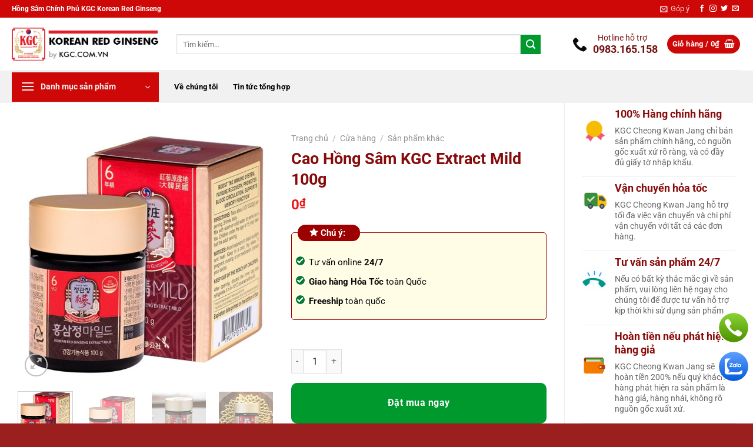

--- FILE ---
content_type: text/html; charset=UTF-8
request_url: https://kgc.com.vn/cao-hong-sam-kgc-extract-mild-100g-diu-nhe/
body_size: 33192
content:
<!DOCTYPE html>
<html lang="vi" prefix="og: https://ogp.me/ns#" class="loading-site no-js">
<head>
	<meta charset="UTF-8" />
	<link rel="profile" href="http://gmpg.org/xfn/11" />
	<link rel="pingback" href="https://kgc.com.vn/xmlrpc.php" />

	<script>(function(html){html.className = html.className.replace(/\bno-js\b/,'js')})(document.documentElement);</script>
<meta name="viewport" content="width=device-width, initial-scale=1" />
<!-- Tối ưu hóa công cụ tìm kiếm bởi Rank Math - https://rankmath.com/ -->
<title>Cao Hồng Sâm KGC Extract Mild 100g - KGC Korean Red Ginseng</title>
<meta name="description" content="Cao hồng sâm KGC Extract Mild 100g dịu nhẹ được chiết xuất 100% từ những củ sâm 6 năm tuổi, được chọn lọc kỹ càng qua bàn tay của những người thợ giỏi nhất."/>
<meta name="robots" content="follow, index, max-snippet:-1, max-video-preview:-1, max-image-preview:large"/>
<link rel="canonical" href="https://kgc.com.vn/cao-hong-sam-kgc-extract-mild-100g-diu-nhe/" />
<meta property="og:locale" content="vi_VN" />
<meta property="og:type" content="product" />
<meta property="og:title" content="Cao Hồng Sâm KGC Extract Mild 100g - KGC Korean Red Ginseng" />
<meta property="og:description" content="Cao hồng sâm KGC Extract Mild 100g dịu nhẹ được chiết xuất 100% từ những củ sâm 6 năm tuổi, được chọn lọc kỹ càng qua bàn tay của những người thợ giỏi nhất." />
<meta property="og:url" content="https://kgc.com.vn/cao-hong-sam-kgc-extract-mild-100g-diu-nhe/" />
<meta property="og:site_name" content="Cheongkwangjang Hồng sâm Số 1 Hàn Quốc" />
<meta property="og:updated_time" content="2023-08-04T21:51:43+07:00" />
<meta property="og:image" content="https://kgc.com.vn/wp-content/uploads/2022/07/Tinh-chat-cao-hong-sam-diu-nhe-KGC-Cheong-Kwan-Jang-KRG-Extract-Mild.jpg" />
<meta property="og:image:secure_url" content="https://kgc.com.vn/wp-content/uploads/2022/07/Tinh-chat-cao-hong-sam-diu-nhe-KGC-Cheong-Kwan-Jang-KRG-Extract-Mild.jpg" />
<meta property="og:image:width" content="1200" />
<meta property="og:image:height" content="1200" />
<meta property="og:image:alt" content="Tinh chất cao hồng sâm KGC Extract Mild" />
<meta property="og:image:type" content="image/jpeg" />
<meta property="product:price:currency" content="VND" />
<meta property="product:availability" content="instock" />
<meta name="twitter:card" content="summary_large_image" />
<meta name="twitter:title" content="Cao Hồng Sâm KGC Extract Mild 100g - KGC Korean Red Ginseng" />
<meta name="twitter:description" content="Cao hồng sâm KGC Extract Mild 100g dịu nhẹ được chiết xuất 100% từ những củ sâm 6 năm tuổi, được chọn lọc kỹ càng qua bàn tay của những người thợ giỏi nhất." />
<meta name="twitter:image" content="https://kgc.com.vn/wp-content/uploads/2022/07/Tinh-chat-cao-hong-sam-diu-nhe-KGC-Cheong-Kwan-Jang-KRG-Extract-Mild.jpg" />
<meta name="twitter:label1" content="Giá" />
<meta name="twitter:data1" content="0&#8363;" />
<meta name="twitter:label2" content="Tình trạng sẵn có" />
<meta name="twitter:data2" content="Còn hàng" />
<!-- /Plugin SEO WordPress Rank Math -->

<link rel='prefetch' href='https://kgc.com.vn/wp-content/themes/flatsome/assets/js/flatsome.js?ver=8e60d746741250b4dd4e' />
<link rel='prefetch' href='https://kgc.com.vn/wp-content/themes/flatsome/assets/js/chunk.slider.js?ver=3.19.6' />
<link rel='prefetch' href='https://kgc.com.vn/wp-content/themes/flatsome/assets/js/chunk.popups.js?ver=3.19.6' />
<link rel='prefetch' href='https://kgc.com.vn/wp-content/themes/flatsome/assets/js/chunk.tooltips.js?ver=3.19.6' />
<link rel='prefetch' href='https://kgc.com.vn/wp-content/themes/flatsome/assets/js/woocommerce.js?ver=dd6035ce106022a74757' />
<link rel="alternate" type="application/rss+xml" title="Dòng thông tin KGC Korean Red Ginseng &raquo;" href="https://kgc.com.vn/feed/" />
<link rel="alternate" type="application/rss+xml" title="KGC Korean Red Ginseng &raquo; Dòng bình luận" href="https://kgc.com.vn/comments/feed/" />
<link rel="alternate" type="application/rss+xml" title="KGC Korean Red Ginseng &raquo; Cao Hồng Sâm KGC Extract Mild 100g Dòng bình luận" href="https://kgc.com.vn/cao-hong-sam-kgc-extract-mild-100g-diu-nhe/feed/" />
<link rel="alternate" title="oNhúng (JSON)" type="application/json+oembed" href="https://kgc.com.vn/wp-json/oembed/1.0/embed?url=https%3A%2F%2Fkgc.com.vn%2Fcao-hong-sam-kgc-extract-mild-100g-diu-nhe%2F" />
<link rel="alternate" title="oNhúng (XML)" type="text/xml+oembed" href="https://kgc.com.vn/wp-json/oembed/1.0/embed?url=https%3A%2F%2Fkgc.com.vn%2Fcao-hong-sam-kgc-extract-mild-100g-diu-nhe%2F&#038;format=xml" />
<style id='wp-img-auto-sizes-contain-inline-css' type='text/css'>
img:is([sizes=auto i],[sizes^="auto," i]){contain-intrinsic-size:3000px 1500px}
/*# sourceURL=wp-img-auto-sizes-contain-inline-css */
</style>
<link rel='stylesheet' id='vietqr-custome-styles-css' href='https://kgc.com.vn/wp-content/plugins/vietqr/classes/../assets/css/custom.css?ver=6.9' type='text/css' media='all' />
<style id='wp-emoji-styles-inline-css' type='text/css'>

	img.wp-smiley, img.emoji {
		display: inline !important;
		border: none !important;
		box-shadow: none !important;
		height: 1em !important;
		width: 1em !important;
		margin: 0 0.07em !important;
		vertical-align: -0.1em !important;
		background: none !important;
		padding: 0 !important;
	}
/*# sourceURL=wp-emoji-styles-inline-css */
</style>
<style id='wp-block-library-inline-css' type='text/css'>
:root{--wp-block-synced-color:#7a00df;--wp-block-synced-color--rgb:122,0,223;--wp-bound-block-color:var(--wp-block-synced-color);--wp-editor-canvas-background:#ddd;--wp-admin-theme-color:#007cba;--wp-admin-theme-color--rgb:0,124,186;--wp-admin-theme-color-darker-10:#006ba1;--wp-admin-theme-color-darker-10--rgb:0,107,160.5;--wp-admin-theme-color-darker-20:#005a87;--wp-admin-theme-color-darker-20--rgb:0,90,135;--wp-admin-border-width-focus:2px}@media (min-resolution:192dpi){:root{--wp-admin-border-width-focus:1.5px}}.wp-element-button{cursor:pointer}:root .has-very-light-gray-background-color{background-color:#eee}:root .has-very-dark-gray-background-color{background-color:#313131}:root .has-very-light-gray-color{color:#eee}:root .has-very-dark-gray-color{color:#313131}:root .has-vivid-green-cyan-to-vivid-cyan-blue-gradient-background{background:linear-gradient(135deg,#00d084,#0693e3)}:root .has-purple-crush-gradient-background{background:linear-gradient(135deg,#34e2e4,#4721fb 50%,#ab1dfe)}:root .has-hazy-dawn-gradient-background{background:linear-gradient(135deg,#faaca8,#dad0ec)}:root .has-subdued-olive-gradient-background{background:linear-gradient(135deg,#fafae1,#67a671)}:root .has-atomic-cream-gradient-background{background:linear-gradient(135deg,#fdd79a,#004a59)}:root .has-nightshade-gradient-background{background:linear-gradient(135deg,#330968,#31cdcf)}:root .has-midnight-gradient-background{background:linear-gradient(135deg,#020381,#2874fc)}:root{--wp--preset--font-size--normal:16px;--wp--preset--font-size--huge:42px}.has-regular-font-size{font-size:1em}.has-larger-font-size{font-size:2.625em}.has-normal-font-size{font-size:var(--wp--preset--font-size--normal)}.has-huge-font-size{font-size:var(--wp--preset--font-size--huge)}.has-text-align-center{text-align:center}.has-text-align-left{text-align:left}.has-text-align-right{text-align:right}.has-fit-text{white-space:nowrap!important}#end-resizable-editor-section{display:none}.aligncenter{clear:both}.items-justified-left{justify-content:flex-start}.items-justified-center{justify-content:center}.items-justified-right{justify-content:flex-end}.items-justified-space-between{justify-content:space-between}.screen-reader-text{border:0;clip-path:inset(50%);height:1px;margin:-1px;overflow:hidden;padding:0;position:absolute;width:1px;word-wrap:normal!important}.screen-reader-text:focus{background-color:#ddd;clip-path:none;color:#444;display:block;font-size:1em;height:auto;left:5px;line-height:normal;padding:15px 23px 14px;text-decoration:none;top:5px;width:auto;z-index:100000}html :where(.has-border-color){border-style:solid}html :where([style*=border-top-color]){border-top-style:solid}html :where([style*=border-right-color]){border-right-style:solid}html :where([style*=border-bottom-color]){border-bottom-style:solid}html :where([style*=border-left-color]){border-left-style:solid}html :where([style*=border-width]){border-style:solid}html :where([style*=border-top-width]){border-top-style:solid}html :where([style*=border-right-width]){border-right-style:solid}html :where([style*=border-bottom-width]){border-bottom-style:solid}html :where([style*=border-left-width]){border-left-style:solid}html :where(img[class*=wp-image-]){height:auto;max-width:100%}:where(figure){margin:0 0 1em}html :where(.is-position-sticky){--wp-admin--admin-bar--position-offset:var(--wp-admin--admin-bar--height,0px)}@media screen and (max-width:600px){html :where(.is-position-sticky){--wp-admin--admin-bar--position-offset:0px}}

/*# sourceURL=wp-block-library-inline-css */
</style><link rel='stylesheet' id='wc-blocks-style-css' href='https://kgc.com.vn/wp-content/plugins/woocommerce/assets/client/blocks/wc-blocks.css?ver=wc-9.4.2' type='text/css' media='all' />
<style id='global-styles-inline-css' type='text/css'>
:root{--wp--preset--aspect-ratio--square: 1;--wp--preset--aspect-ratio--4-3: 4/3;--wp--preset--aspect-ratio--3-4: 3/4;--wp--preset--aspect-ratio--3-2: 3/2;--wp--preset--aspect-ratio--2-3: 2/3;--wp--preset--aspect-ratio--16-9: 16/9;--wp--preset--aspect-ratio--9-16: 9/16;--wp--preset--color--black: #000000;--wp--preset--color--cyan-bluish-gray: #abb8c3;--wp--preset--color--white: #ffffff;--wp--preset--color--pale-pink: #f78da7;--wp--preset--color--vivid-red: #cf2e2e;--wp--preset--color--luminous-vivid-orange: #ff6900;--wp--preset--color--luminous-vivid-amber: #fcb900;--wp--preset--color--light-green-cyan: #7bdcb5;--wp--preset--color--vivid-green-cyan: #00d084;--wp--preset--color--pale-cyan-blue: #8ed1fc;--wp--preset--color--vivid-cyan-blue: #0693e3;--wp--preset--color--vivid-purple: #9b51e0;--wp--preset--color--primary: #ce0707;--wp--preset--color--secondary: #d26e4b;--wp--preset--color--success: #63b90c;--wp--preset--color--alert: #b20000;--wp--preset--gradient--vivid-cyan-blue-to-vivid-purple: linear-gradient(135deg,rgb(6,147,227) 0%,rgb(155,81,224) 100%);--wp--preset--gradient--light-green-cyan-to-vivid-green-cyan: linear-gradient(135deg,rgb(122,220,180) 0%,rgb(0,208,130) 100%);--wp--preset--gradient--luminous-vivid-amber-to-luminous-vivid-orange: linear-gradient(135deg,rgb(252,185,0) 0%,rgb(255,105,0) 100%);--wp--preset--gradient--luminous-vivid-orange-to-vivid-red: linear-gradient(135deg,rgb(255,105,0) 0%,rgb(207,46,46) 100%);--wp--preset--gradient--very-light-gray-to-cyan-bluish-gray: linear-gradient(135deg,rgb(238,238,238) 0%,rgb(169,184,195) 100%);--wp--preset--gradient--cool-to-warm-spectrum: linear-gradient(135deg,rgb(74,234,220) 0%,rgb(151,120,209) 20%,rgb(207,42,186) 40%,rgb(238,44,130) 60%,rgb(251,105,98) 80%,rgb(254,248,76) 100%);--wp--preset--gradient--blush-light-purple: linear-gradient(135deg,rgb(255,206,236) 0%,rgb(152,150,240) 100%);--wp--preset--gradient--blush-bordeaux: linear-gradient(135deg,rgb(254,205,165) 0%,rgb(254,45,45) 50%,rgb(107,0,62) 100%);--wp--preset--gradient--luminous-dusk: linear-gradient(135deg,rgb(255,203,112) 0%,rgb(199,81,192) 50%,rgb(65,88,208) 100%);--wp--preset--gradient--pale-ocean: linear-gradient(135deg,rgb(255,245,203) 0%,rgb(182,227,212) 50%,rgb(51,167,181) 100%);--wp--preset--gradient--electric-grass: linear-gradient(135deg,rgb(202,248,128) 0%,rgb(113,206,126) 100%);--wp--preset--gradient--midnight: linear-gradient(135deg,rgb(2,3,129) 0%,rgb(40,116,252) 100%);--wp--preset--font-size--small: 13px;--wp--preset--font-size--medium: 20px;--wp--preset--font-size--large: 36px;--wp--preset--font-size--x-large: 42px;--wp--preset--font-family--inter: "Inter", sans-serif;--wp--preset--font-family--cardo: Cardo;--wp--preset--spacing--20: 0.44rem;--wp--preset--spacing--30: 0.67rem;--wp--preset--spacing--40: 1rem;--wp--preset--spacing--50: 1.5rem;--wp--preset--spacing--60: 2.25rem;--wp--preset--spacing--70: 3.38rem;--wp--preset--spacing--80: 5.06rem;--wp--preset--shadow--natural: 6px 6px 9px rgba(0, 0, 0, 0.2);--wp--preset--shadow--deep: 12px 12px 50px rgba(0, 0, 0, 0.4);--wp--preset--shadow--sharp: 6px 6px 0px rgba(0, 0, 0, 0.2);--wp--preset--shadow--outlined: 6px 6px 0px -3px rgb(255, 255, 255), 6px 6px rgb(0, 0, 0);--wp--preset--shadow--crisp: 6px 6px 0px rgb(0, 0, 0);}:where(body) { margin: 0; }.wp-site-blocks > .alignleft { float: left; margin-right: 2em; }.wp-site-blocks > .alignright { float: right; margin-left: 2em; }.wp-site-blocks > .aligncenter { justify-content: center; margin-left: auto; margin-right: auto; }:where(.is-layout-flex){gap: 0.5em;}:where(.is-layout-grid){gap: 0.5em;}.is-layout-flow > .alignleft{float: left;margin-inline-start: 0;margin-inline-end: 2em;}.is-layout-flow > .alignright{float: right;margin-inline-start: 2em;margin-inline-end: 0;}.is-layout-flow > .aligncenter{margin-left: auto !important;margin-right: auto !important;}.is-layout-constrained > .alignleft{float: left;margin-inline-start: 0;margin-inline-end: 2em;}.is-layout-constrained > .alignright{float: right;margin-inline-start: 2em;margin-inline-end: 0;}.is-layout-constrained > .aligncenter{margin-left: auto !important;margin-right: auto !important;}.is-layout-constrained > :where(:not(.alignleft):not(.alignright):not(.alignfull)){margin-left: auto !important;margin-right: auto !important;}body .is-layout-flex{display: flex;}.is-layout-flex{flex-wrap: wrap;align-items: center;}.is-layout-flex > :is(*, div){margin: 0;}body .is-layout-grid{display: grid;}.is-layout-grid > :is(*, div){margin: 0;}body{padding-top: 0px;padding-right: 0px;padding-bottom: 0px;padding-left: 0px;}a:where(:not(.wp-element-button)){text-decoration: none;}:root :where(.wp-element-button, .wp-block-button__link){background-color: #32373c;border-width: 0;color: #fff;font-family: inherit;font-size: inherit;font-style: inherit;font-weight: inherit;letter-spacing: inherit;line-height: inherit;padding-top: calc(0.667em + 2px);padding-right: calc(1.333em + 2px);padding-bottom: calc(0.667em + 2px);padding-left: calc(1.333em + 2px);text-decoration: none;text-transform: inherit;}.has-black-color{color: var(--wp--preset--color--black) !important;}.has-cyan-bluish-gray-color{color: var(--wp--preset--color--cyan-bluish-gray) !important;}.has-white-color{color: var(--wp--preset--color--white) !important;}.has-pale-pink-color{color: var(--wp--preset--color--pale-pink) !important;}.has-vivid-red-color{color: var(--wp--preset--color--vivid-red) !important;}.has-luminous-vivid-orange-color{color: var(--wp--preset--color--luminous-vivid-orange) !important;}.has-luminous-vivid-amber-color{color: var(--wp--preset--color--luminous-vivid-amber) !important;}.has-light-green-cyan-color{color: var(--wp--preset--color--light-green-cyan) !important;}.has-vivid-green-cyan-color{color: var(--wp--preset--color--vivid-green-cyan) !important;}.has-pale-cyan-blue-color{color: var(--wp--preset--color--pale-cyan-blue) !important;}.has-vivid-cyan-blue-color{color: var(--wp--preset--color--vivid-cyan-blue) !important;}.has-vivid-purple-color{color: var(--wp--preset--color--vivid-purple) !important;}.has-primary-color{color: var(--wp--preset--color--primary) !important;}.has-secondary-color{color: var(--wp--preset--color--secondary) !important;}.has-success-color{color: var(--wp--preset--color--success) !important;}.has-alert-color{color: var(--wp--preset--color--alert) !important;}.has-black-background-color{background-color: var(--wp--preset--color--black) !important;}.has-cyan-bluish-gray-background-color{background-color: var(--wp--preset--color--cyan-bluish-gray) !important;}.has-white-background-color{background-color: var(--wp--preset--color--white) !important;}.has-pale-pink-background-color{background-color: var(--wp--preset--color--pale-pink) !important;}.has-vivid-red-background-color{background-color: var(--wp--preset--color--vivid-red) !important;}.has-luminous-vivid-orange-background-color{background-color: var(--wp--preset--color--luminous-vivid-orange) !important;}.has-luminous-vivid-amber-background-color{background-color: var(--wp--preset--color--luminous-vivid-amber) !important;}.has-light-green-cyan-background-color{background-color: var(--wp--preset--color--light-green-cyan) !important;}.has-vivid-green-cyan-background-color{background-color: var(--wp--preset--color--vivid-green-cyan) !important;}.has-pale-cyan-blue-background-color{background-color: var(--wp--preset--color--pale-cyan-blue) !important;}.has-vivid-cyan-blue-background-color{background-color: var(--wp--preset--color--vivid-cyan-blue) !important;}.has-vivid-purple-background-color{background-color: var(--wp--preset--color--vivid-purple) !important;}.has-primary-background-color{background-color: var(--wp--preset--color--primary) !important;}.has-secondary-background-color{background-color: var(--wp--preset--color--secondary) !important;}.has-success-background-color{background-color: var(--wp--preset--color--success) !important;}.has-alert-background-color{background-color: var(--wp--preset--color--alert) !important;}.has-black-border-color{border-color: var(--wp--preset--color--black) !important;}.has-cyan-bluish-gray-border-color{border-color: var(--wp--preset--color--cyan-bluish-gray) !important;}.has-white-border-color{border-color: var(--wp--preset--color--white) !important;}.has-pale-pink-border-color{border-color: var(--wp--preset--color--pale-pink) !important;}.has-vivid-red-border-color{border-color: var(--wp--preset--color--vivid-red) !important;}.has-luminous-vivid-orange-border-color{border-color: var(--wp--preset--color--luminous-vivid-orange) !important;}.has-luminous-vivid-amber-border-color{border-color: var(--wp--preset--color--luminous-vivid-amber) !important;}.has-light-green-cyan-border-color{border-color: var(--wp--preset--color--light-green-cyan) !important;}.has-vivid-green-cyan-border-color{border-color: var(--wp--preset--color--vivid-green-cyan) !important;}.has-pale-cyan-blue-border-color{border-color: var(--wp--preset--color--pale-cyan-blue) !important;}.has-vivid-cyan-blue-border-color{border-color: var(--wp--preset--color--vivid-cyan-blue) !important;}.has-vivid-purple-border-color{border-color: var(--wp--preset--color--vivid-purple) !important;}.has-primary-border-color{border-color: var(--wp--preset--color--primary) !important;}.has-secondary-border-color{border-color: var(--wp--preset--color--secondary) !important;}.has-success-border-color{border-color: var(--wp--preset--color--success) !important;}.has-alert-border-color{border-color: var(--wp--preset--color--alert) !important;}.has-vivid-cyan-blue-to-vivid-purple-gradient-background{background: var(--wp--preset--gradient--vivid-cyan-blue-to-vivid-purple) !important;}.has-light-green-cyan-to-vivid-green-cyan-gradient-background{background: var(--wp--preset--gradient--light-green-cyan-to-vivid-green-cyan) !important;}.has-luminous-vivid-amber-to-luminous-vivid-orange-gradient-background{background: var(--wp--preset--gradient--luminous-vivid-amber-to-luminous-vivid-orange) !important;}.has-luminous-vivid-orange-to-vivid-red-gradient-background{background: var(--wp--preset--gradient--luminous-vivid-orange-to-vivid-red) !important;}.has-very-light-gray-to-cyan-bluish-gray-gradient-background{background: var(--wp--preset--gradient--very-light-gray-to-cyan-bluish-gray) !important;}.has-cool-to-warm-spectrum-gradient-background{background: var(--wp--preset--gradient--cool-to-warm-spectrum) !important;}.has-blush-light-purple-gradient-background{background: var(--wp--preset--gradient--blush-light-purple) !important;}.has-blush-bordeaux-gradient-background{background: var(--wp--preset--gradient--blush-bordeaux) !important;}.has-luminous-dusk-gradient-background{background: var(--wp--preset--gradient--luminous-dusk) !important;}.has-pale-ocean-gradient-background{background: var(--wp--preset--gradient--pale-ocean) !important;}.has-electric-grass-gradient-background{background: var(--wp--preset--gradient--electric-grass) !important;}.has-midnight-gradient-background{background: var(--wp--preset--gradient--midnight) !important;}.has-small-font-size{font-size: var(--wp--preset--font-size--small) !important;}.has-medium-font-size{font-size: var(--wp--preset--font-size--medium) !important;}.has-large-font-size{font-size: var(--wp--preset--font-size--large) !important;}.has-x-large-font-size{font-size: var(--wp--preset--font-size--x-large) !important;}.has-inter-font-family{font-family: var(--wp--preset--font-family--inter) !important;}.has-cardo-font-family{font-family: var(--wp--preset--font-family--cardo) !important;}
/*# sourceURL=global-styles-inline-css */
</style>

<link rel='stylesheet' id='contact-form-7-css' href='https://kgc.com.vn/wp-content/plugins/contact-form-7/includes/css/styles.css?ver=6.0.1' type='text/css' media='all' />
<link rel='stylesheet' id='photoswipe-css' href='https://kgc.com.vn/wp-content/plugins/woocommerce/assets/css/photoswipe/photoswipe.min.css?ver=9.4.2' type='text/css' media='all' />
<link rel='stylesheet' id='photoswipe-default-skin-css' href='https://kgc.com.vn/wp-content/plugins/woocommerce/assets/css/photoswipe/default-skin/default-skin.min.css?ver=9.4.2' type='text/css' media='all' />
<style id='woocommerce-inline-inline-css' type='text/css'>
.woocommerce form .form-row .required { visibility: visible; }
/*# sourceURL=woocommerce-inline-inline-css */
</style>
<link rel='stylesheet' id='flatsome-main-css' href='https://kgc.com.vn/wp-content/themes/flatsome/assets/css/flatsome.css?ver=3.19.6' type='text/css' media='all' />
<style id='flatsome-main-inline-css' type='text/css'>
@font-face {
				font-family: "fl-icons";
				font-display: block;
				src: url(https://kgc.com.vn/wp-content/themes/flatsome/assets/css/icons/fl-icons.eot?v=3.19.6);
				src:
					url(https://kgc.com.vn/wp-content/themes/flatsome/assets/css/icons/fl-icons.eot#iefix?v=3.19.6) format("embedded-opentype"),
					url(https://kgc.com.vn/wp-content/themes/flatsome/assets/css/icons/fl-icons.woff2?v=3.19.6) format("woff2"),
					url(https://kgc.com.vn/wp-content/themes/flatsome/assets/css/icons/fl-icons.ttf?v=3.19.6) format("truetype"),
					url(https://kgc.com.vn/wp-content/themes/flatsome/assets/css/icons/fl-icons.woff?v=3.19.6) format("woff"),
					url(https://kgc.com.vn/wp-content/themes/flatsome/assets/css/icons/fl-icons.svg?v=3.19.6#fl-icons) format("svg");
			}
/*# sourceURL=flatsome-main-inline-css */
</style>
<link rel='stylesheet' id='flatsome-shop-css' href='https://kgc.com.vn/wp-content/themes/flatsome/assets/css/flatsome-shop.css?ver=3.19.6' type='text/css' media='all' />
<link rel='stylesheet' id='flatsome-style-css' href='https://kgc.com.vn/wp-content/themes/cheong-kwan-jang-child/style.css?ver=3.0' type='text/css' media='all' />
<script type="text/javascript" src="https://kgc.com.vn/wp-content/plugins/woocommerce/assets/js/photoswipe/photoswipe.min.js?ver=4.1.1-wc.9.4.2" id="photoswipe-js" defer="defer" data-wp-strategy="defer"></script>
<script type="text/javascript" src="https://kgc.com.vn/wp-content/plugins/woocommerce/assets/js/photoswipe/photoswipe-ui-default.min.js?ver=4.1.1-wc.9.4.2" id="photoswipe-ui-default-js" defer="defer" data-wp-strategy="defer"></script>
<script type="text/javascript" src="https://kgc.com.vn/wp-includes/js/jquery/jquery.min.js?ver=3.7.1" id="jquery-core-js"></script>
<script type="text/javascript" src="https://kgc.com.vn/wp-includes/js/jquery/jquery-migrate.min.js?ver=3.4.1" id="jquery-migrate-js"></script>
<script type="text/javascript" id="wc-single-product-js-extra">
/* <![CDATA[ */
var wc_single_product_params = {"i18n_required_rating_text":"Vui l\u00f2ng ch\u1ecdn m\u1ed9t m\u1ee9c \u0111\u00e1nh gi\u00e1","review_rating_required":"yes","flexslider":{"rtl":false,"animation":"slide","smoothHeight":true,"directionNav":false,"controlNav":"thumbnails","slideshow":false,"animationSpeed":500,"animationLoop":false,"allowOneSlide":false},"zoom_enabled":"","zoom_options":[],"photoswipe_enabled":"1","photoswipe_options":{"shareEl":false,"closeOnScroll":false,"history":false,"hideAnimationDuration":0,"showAnimationDuration":0},"flexslider_enabled":""};
//# sourceURL=wc-single-product-js-extra
/* ]]> */
</script>
<script type="text/javascript" src="https://kgc.com.vn/wp-content/plugins/woocommerce/assets/js/frontend/single-product.min.js?ver=9.4.2" id="wc-single-product-js" defer="defer" data-wp-strategy="defer"></script>
<script type="text/javascript" src="https://kgc.com.vn/wp-content/plugins/woocommerce/assets/js/jquery-blockui/jquery.blockUI.min.js?ver=2.7.0-wc.9.4.2" id="jquery-blockui-js" data-wp-strategy="defer"></script>
<script type="text/javascript" src="https://kgc.com.vn/wp-content/plugins/woocommerce/assets/js/js-cookie/js.cookie.min.js?ver=2.1.4-wc.9.4.2" id="js-cookie-js" data-wp-strategy="defer"></script>
<link rel="https://api.w.org/" href="https://kgc.com.vn/wp-json/" /><link rel="alternate" title="JSON" type="application/json" href="https://kgc.com.vn/wp-json/wp/v2/product/239" /><link rel="EditURI" type="application/rsd+xml" title="RSD" href="https://kgc.com.vn/xmlrpc.php?rsd" />
<meta name="generator" content="WordPress 6.9" />
<link rel='shortlink' href='https://kgc.com.vn/?p=239' />
<meta name="google-site-verification" content="h910HPKxGFwP9TgMyfLxu0VDS2ezJmFZlweZdpvzrFU" />	<noscript><style>.woocommerce-product-gallery{ opacity: 1 !important; }</style></noscript>
	<style class='wp-fonts-local' type='text/css'>
@font-face{font-family:Inter;font-style:normal;font-weight:300 900;font-display:fallback;src:url('https://kgc.com.vn/wp-content/plugins/woocommerce/assets/fonts/Inter-VariableFont_slnt,wght.woff2') format('woff2');font-stretch:normal;}
@font-face{font-family:Cardo;font-style:normal;font-weight:400;font-display:fallback;src:url('https://kgc.com.vn/wp-content/plugins/woocommerce/assets/fonts/cardo_normal_400.woff2') format('woff2');}
</style>
<link rel="icon" href="https://kgc.com.vn/wp-content/uploads/2025/08/cropped-KGC-Korean-Red-Ginseng-32x32.jpg" sizes="32x32" />
<link rel="icon" href="https://kgc.com.vn/wp-content/uploads/2025/08/cropped-KGC-Korean-Red-Ginseng-192x192.jpg" sizes="192x192" />
<link rel="apple-touch-icon" href="https://kgc.com.vn/wp-content/uploads/2025/08/cropped-KGC-Korean-Red-Ginseng-180x180.jpg" />
<meta name="msapplication-TileImage" content="https://kgc.com.vn/wp-content/uploads/2025/08/cropped-KGC-Korean-Red-Ginseng-270x270.jpg" />
<style id="custom-css" type="text/css">:root {--primary-color: #ce0707;--fs-color-primary: #ce0707;--fs-color-secondary: #d26e4b;--fs-color-success: #63b90c;--fs-color-alert: #b20000;--fs-experimental-link-color: #751313;--fs-experimental-link-color-hover: #d90606;}.tooltipster-base {--tooltip-color: #fff;--tooltip-bg-color: #000;}.off-canvas-right .mfp-content, .off-canvas-left .mfp-content {--drawer-width: 300px;}.off-canvas .mfp-content.off-canvas-cart {--drawer-width: 360px;}.container-width, .full-width .ubermenu-nav, .container, .row{max-width: 1270px}.row.row-collapse{max-width: 1240px}.row.row-small{max-width: 1262.5px}.row.row-large{max-width: 1300px}.header-main{height: 90px}#logo img{max-height: 90px}#logo{width:250px;}.header-bottom{min-height: 55px}.header-top{min-height: 30px}.transparent .header-main{height: 90px}.transparent #logo img{max-height: 90px}.has-transparent + .page-title:first-of-type,.has-transparent + #main > .page-title,.has-transparent + #main > div > .page-title,.has-transparent + #main .page-header-wrapper:first-of-type .page-title{padding-top: 170px;}.header.show-on-scroll,.stuck .header-main{height:70px!important}.stuck #logo img{max-height: 70px!important}.search-form{ width: 92%;}.header-bottom {background-color: #f1f1f1}.header-bottom-nav > li > a{line-height: 14px }@media (max-width: 549px) {.header-main{height: 70px}#logo img{max-height: 70px}}body{color: #0a0a0a}h1,h2,h3,h4,h5,h6,.heading-font{color: #880b0b;}body{font-size: 100%;}@media screen and (max-width: 549px){body{font-size: 100%;}}body{font-family: Roboto, sans-serif;}body {font-weight: 400;font-style: normal;}.nav > li > a {font-family: Roboto, sans-serif;}.mobile-sidebar-levels-2 .nav > li > ul > li > a {font-family: Roboto, sans-serif;}.nav > li > a,.mobile-sidebar-levels-2 .nav > li > ul > li > a {font-weight: 700;font-style: normal;}h1,h2,h3,h4,h5,h6,.heading-font, .off-canvas-center .nav-sidebar.nav-vertical > li > a{font-family: Roboto, sans-serif;}h1,h2,h3,h4,h5,h6,.heading-font,.banner h1,.banner h2 {font-weight: 700;font-style: normal;}.alt-font{font-family: "Dancing Script", sans-serif;}.alt-font {font-weight: 400!important;font-style: normal!important;}.breadcrumbs{text-transform: none;}button,.button{text-transform: none;}.nav > li > a, .links > li > a{text-transform: none;}.section-title span{text-transform: none;}h3.widget-title,span.widget-title{text-transform: none;}.widget:where(:not(.widget_shopping_cart)) a{color: #0a0a0a;}.widget:where(:not(.widget_shopping_cart)) a:hover{color: #be0202;}.widget .tagcloud a:hover{border-color: #be0202; background-color: #be0202;}.shop-page-title.featured-title .title-overlay{background-color: #0a0a0a;}@media screen and (min-width: 550px){.products .box-vertical .box-image{min-width: 300px!important;width: 300px!important;}}.absolute-footer, html{background-color: #9b1f1f}.nav-vertical-fly-out > li + li {border-top-width: 1px; border-top-style: solid;}/* Custom CSS */.Block-san-pham-ban-chay{background: linear-gradient(rgb(205 0 5), #ffdae1);padding: 2px;min-height: 350px;margin: 0 0 15px;border-radius: 10px;}.khuyen-mai-suppothomap {margin-bottom: 2px;margin-top: 35px;background: #fffde6;padding: 10px;border-radius: 5px;border: 1px solid #9c0000;font-size: 15px;width: 100%;margin-bottom: 20px;}.khuyen-mai-suppothomap .tieu-de {background: #9c0000;padding: 2px 20px;margin-top: -24px;font-size: 15px;font-weight: 500;color: #ffffff;display: block;max-width: 106px;border-radius: 99px;}.khuyen-mai-suppothomap ul {margin-bottom: 4px;list-style-image: url(https://suppothomap.com/wp-content/uploads/2022/02/tich15x15.png);}.single_add_to_cart_button{border-radius: 10px;height: 69px;margin-bottom: 10px;margin-top:10px;}.product-summary .quantity {margin-bottom: 1em;padding-top: 30px;}.woocommerce-Price-amount.amount {color: #eb1515;.price-wrapper .price {display: block;font-size: xx-large;}.Block-san-pham-ban-chay{background: linear-gradient(rgb(205 0 5), #ffdae1);padding: 2px;min-height: 350px;margin: 0 0 15px;border-radius: 10px;}.label-new.menu-item > a:after{content:"Mới";}.label-hot.menu-item > a:after{content:"Nổi bật";}.label-sale.menu-item > a:after{content:"Giảm giá";}.label-popular.menu-item > a:after{content:"Phổ biến";}</style>		<style type="text/css" id="wp-custom-css">
			.sptm-hotline-top {
    float: left;
}

.sptm-hotline-top a {
    text-align: center;
}
.sptm-hotline-top .title {
    font-weight: bold;
    font-size: 18px;
    margin-top: -5px;
		margin-left: 10px;
    padding: 0;
}
.sptm-hotline-top .sub {
    font-size: 14px;
}

.sptm-img-hotline-top {
    float: left;
    font-size: 25px;
    margin-top: 5px;
}


/*CSS bo viền cho tất cả sản phẩm*/
.product-small.col .col-inner {
    border: 1px solid #e1e1e1;
    border-radius: 6px;
}


/*CSS làm to button thêm giỏ hàng trang chủ*/
.text-center .button:first-of-type {
	  padding: 2;
    border: 2px solid #ce0707;
    border-radius: 5px;
    overflow: hidden;
    font-size: 15px;
}


/*CSS in đậm tiêu đề sản phẩm*/
.Title-homepage {
    line-height: 1;
    margin-top: 0;
    margin-bottom: 0em;
    font-weight: bolder;
}

/*Tô màu nền cho title*/
.section-title-normal span{
  background: #ce0707;
  padding: 5px 5px 5px 5px;
  color: white;
  position: relative;
  display: inline-block;
	border-bottom: 2px solid #ce0707;
}
/*Chỉnh sửa thẻ giảm giá*/
.badge {
    height: 30px;
    width: 70px;
    font-size: 13px;
    margin-left: -3px;
    margin-top: -10px;
}
.badge-circle-inside .badge-inner, .badge-circle .badge-inner {
    border-radius: 8px 30px 30px 0;
    background: #f00;
    position: relative;
    padding: 0 5px;
}

.badge-inner {
    display: table-cell;
    vertical-align: middle;
    text-align: center;
    width: 100%;
    height: 100%;
    background-color: #446084;
    line-height: .85;
    color: #fff;
    font-weight: bolder;
    padding: 2px;
    white-space: nowrap;
    -webkit-transition: background-color .3s,color .3s,border .3s;
    -o-transition: background-color .3s,color .3s,border .3s;
    transition: background-color .3s,color .3s,border .3s;
}

.badge-circle .badge-inner:after {
    position: absolute;
    content: '';
    width: 3px;
    height: 15px;
    background: #8b0018;
    bottom: -5px;
    left: 0;
    z-index: -1;
    border-radius: 0 0 0 15px;
}

/*Tô viền cho thanh tiêu đề sản phẩm*/
.section-title-normal {
	border-bottom: 2px solid #ce0707;
}

.secondary, .checkout-button, .button.checkout, .button.alt {
    background-color: #00992e;
}
.quantity+.button {
    margin-right: 0;
    font-size: 2em;
}

.tabbed-content .nav, .tabbed-content .tab-panels {
    width: 100%;
    font-weight: 300;
}

 /*tùy theo bạn muốn hiển thị bao nhiêu hàng, như ở đây là 2 hàng tiêu đề như hình*/
p.name.product-title a {
overflow: hidden;
text-overflow: ellipsis;
display: -webkit-box-orient: vertical;
display: -webkit-line-clamp: 5;
height: 65px;
}


/*tuy bien trang thanh toán*/
.tp-cart .cart-collaterals{
	display:none;
	
}
.tp-cart .large-7{
	min-width:100%;
}
.tp-cart p.form-row-first{
	width: 100%!important;
}
/*Tùy biến nút gọi điện*/
.div-nut {
        display: flex;
        flex-direction: column;
        font-size: 14px !important;
        position: fixed;
        z-index: 2147483647;
        bottom: 64px;
        right:  0px;
        padding-left: 15px;
    }
.div-nut > a {
        display: inline-block;
        overflow: visible !important;
        width: 54px !important;
        height: 54px !important;
        margin: 6px !important;
        background-size: 100% !important;
        border: 2px solid #fff !important;
        border-radius: 50% !important;
        margin: 8px;
        text-align: center;
        background-repeat: no-repeat;
        background-position: center center;
        background-size: auto;
        cursor: pointer;
        position: relative;
    }
.div-nut .nut-action:hover .tooltext {
        visibility: visible;
        opacity: 1;
    }
.div-nut:hover .nut-action {
        text-decoration: none !important;
        box-shadow: 0 5px 10px rgba(0, 0, 0, 0.15), 0 4px 15px rgba(0, 0, 0, 0.13);
    }
.div-nut .tooltext {
        visibility: hidden;
        font-size: 12px !important;
        line-height: 16px !important;
        text-align: center;
        white-space: nowrap;
        border-radius: 4px;
        padding: 8px;
        position: absolute;
        top: calc(50% - 16px);
        z-index: 1;
        opacity: 0;
        transition: opacity 0.5s;
        right: 120%;
        background-image: linear-gradient(180deg, #e57373 0%, #c62828 100%);
        color: #fff;
    }
.div-nut .nut-goi {
        background-image: url("https://suppothomap.com/wp-content/uploads/2023/02/call.svg");
    }
.div-nut .nut-zalo {
        background-image: url("https://suppothomap.com/wp-content/uploads/2023/02/zalo.svg");
    }
.div-nut .nut-face {
        background-image: url("https://suppothomap.com/wp-content/uploads/2023/02/messenger.svg");
    }
/*Sửa các header vetical in đậm màu đen*/
.nav>li>a, .nav-dropdown>li>a, .nav-column>li>a, .nav-vertical-fly-out>li>a{
	color:black
}

.quantity+.button {
	font-size:1em;
	width:70%;
}
.product-main {
	margin-bottom: -60px;
}		</style>
		<style id="kirki-inline-styles">/* cyrillic-ext */
@font-face {
  font-family: 'Roboto';
  font-style: normal;
  font-weight: 400;
  font-stretch: 100%;
  font-display: swap;
  src: url(https://kgc.com.vn/wp-content/fonts/roboto/KFO7CnqEu92Fr1ME7kSn66aGLdTylUAMa3GUBGEe.woff2) format('woff2');
  unicode-range: U+0460-052F, U+1C80-1C8A, U+20B4, U+2DE0-2DFF, U+A640-A69F, U+FE2E-FE2F;
}
/* cyrillic */
@font-face {
  font-family: 'Roboto';
  font-style: normal;
  font-weight: 400;
  font-stretch: 100%;
  font-display: swap;
  src: url(https://kgc.com.vn/wp-content/fonts/roboto/KFO7CnqEu92Fr1ME7kSn66aGLdTylUAMa3iUBGEe.woff2) format('woff2');
  unicode-range: U+0301, U+0400-045F, U+0490-0491, U+04B0-04B1, U+2116;
}
/* greek-ext */
@font-face {
  font-family: 'Roboto';
  font-style: normal;
  font-weight: 400;
  font-stretch: 100%;
  font-display: swap;
  src: url(https://kgc.com.vn/wp-content/fonts/roboto/KFO7CnqEu92Fr1ME7kSn66aGLdTylUAMa3CUBGEe.woff2) format('woff2');
  unicode-range: U+1F00-1FFF;
}
/* greek */
@font-face {
  font-family: 'Roboto';
  font-style: normal;
  font-weight: 400;
  font-stretch: 100%;
  font-display: swap;
  src: url(https://kgc.com.vn/wp-content/fonts/roboto/KFO7CnqEu92Fr1ME7kSn66aGLdTylUAMa3-UBGEe.woff2) format('woff2');
  unicode-range: U+0370-0377, U+037A-037F, U+0384-038A, U+038C, U+038E-03A1, U+03A3-03FF;
}
/* math */
@font-face {
  font-family: 'Roboto';
  font-style: normal;
  font-weight: 400;
  font-stretch: 100%;
  font-display: swap;
  src: url(https://kgc.com.vn/wp-content/fonts/roboto/KFO7CnqEu92Fr1ME7kSn66aGLdTylUAMawCUBGEe.woff2) format('woff2');
  unicode-range: U+0302-0303, U+0305, U+0307-0308, U+0310, U+0312, U+0315, U+031A, U+0326-0327, U+032C, U+032F-0330, U+0332-0333, U+0338, U+033A, U+0346, U+034D, U+0391-03A1, U+03A3-03A9, U+03B1-03C9, U+03D1, U+03D5-03D6, U+03F0-03F1, U+03F4-03F5, U+2016-2017, U+2034-2038, U+203C, U+2040, U+2043, U+2047, U+2050, U+2057, U+205F, U+2070-2071, U+2074-208E, U+2090-209C, U+20D0-20DC, U+20E1, U+20E5-20EF, U+2100-2112, U+2114-2115, U+2117-2121, U+2123-214F, U+2190, U+2192, U+2194-21AE, U+21B0-21E5, U+21F1-21F2, U+21F4-2211, U+2213-2214, U+2216-22FF, U+2308-230B, U+2310, U+2319, U+231C-2321, U+2336-237A, U+237C, U+2395, U+239B-23B7, U+23D0, U+23DC-23E1, U+2474-2475, U+25AF, U+25B3, U+25B7, U+25BD, U+25C1, U+25CA, U+25CC, U+25FB, U+266D-266F, U+27C0-27FF, U+2900-2AFF, U+2B0E-2B11, U+2B30-2B4C, U+2BFE, U+3030, U+FF5B, U+FF5D, U+1D400-1D7FF, U+1EE00-1EEFF;
}
/* symbols */
@font-face {
  font-family: 'Roboto';
  font-style: normal;
  font-weight: 400;
  font-stretch: 100%;
  font-display: swap;
  src: url(https://kgc.com.vn/wp-content/fonts/roboto/KFO7CnqEu92Fr1ME7kSn66aGLdTylUAMaxKUBGEe.woff2) format('woff2');
  unicode-range: U+0001-000C, U+000E-001F, U+007F-009F, U+20DD-20E0, U+20E2-20E4, U+2150-218F, U+2190, U+2192, U+2194-2199, U+21AF, U+21E6-21F0, U+21F3, U+2218-2219, U+2299, U+22C4-22C6, U+2300-243F, U+2440-244A, U+2460-24FF, U+25A0-27BF, U+2800-28FF, U+2921-2922, U+2981, U+29BF, U+29EB, U+2B00-2BFF, U+4DC0-4DFF, U+FFF9-FFFB, U+10140-1018E, U+10190-1019C, U+101A0, U+101D0-101FD, U+102E0-102FB, U+10E60-10E7E, U+1D2C0-1D2D3, U+1D2E0-1D37F, U+1F000-1F0FF, U+1F100-1F1AD, U+1F1E6-1F1FF, U+1F30D-1F30F, U+1F315, U+1F31C, U+1F31E, U+1F320-1F32C, U+1F336, U+1F378, U+1F37D, U+1F382, U+1F393-1F39F, U+1F3A7-1F3A8, U+1F3AC-1F3AF, U+1F3C2, U+1F3C4-1F3C6, U+1F3CA-1F3CE, U+1F3D4-1F3E0, U+1F3ED, U+1F3F1-1F3F3, U+1F3F5-1F3F7, U+1F408, U+1F415, U+1F41F, U+1F426, U+1F43F, U+1F441-1F442, U+1F444, U+1F446-1F449, U+1F44C-1F44E, U+1F453, U+1F46A, U+1F47D, U+1F4A3, U+1F4B0, U+1F4B3, U+1F4B9, U+1F4BB, U+1F4BF, U+1F4C8-1F4CB, U+1F4D6, U+1F4DA, U+1F4DF, U+1F4E3-1F4E6, U+1F4EA-1F4ED, U+1F4F7, U+1F4F9-1F4FB, U+1F4FD-1F4FE, U+1F503, U+1F507-1F50B, U+1F50D, U+1F512-1F513, U+1F53E-1F54A, U+1F54F-1F5FA, U+1F610, U+1F650-1F67F, U+1F687, U+1F68D, U+1F691, U+1F694, U+1F698, U+1F6AD, U+1F6B2, U+1F6B9-1F6BA, U+1F6BC, U+1F6C6-1F6CF, U+1F6D3-1F6D7, U+1F6E0-1F6EA, U+1F6F0-1F6F3, U+1F6F7-1F6FC, U+1F700-1F7FF, U+1F800-1F80B, U+1F810-1F847, U+1F850-1F859, U+1F860-1F887, U+1F890-1F8AD, U+1F8B0-1F8BB, U+1F8C0-1F8C1, U+1F900-1F90B, U+1F93B, U+1F946, U+1F984, U+1F996, U+1F9E9, U+1FA00-1FA6F, U+1FA70-1FA7C, U+1FA80-1FA89, U+1FA8F-1FAC6, U+1FACE-1FADC, U+1FADF-1FAE9, U+1FAF0-1FAF8, U+1FB00-1FBFF;
}
/* vietnamese */
@font-face {
  font-family: 'Roboto';
  font-style: normal;
  font-weight: 400;
  font-stretch: 100%;
  font-display: swap;
  src: url(https://kgc.com.vn/wp-content/fonts/roboto/KFO7CnqEu92Fr1ME7kSn66aGLdTylUAMa3OUBGEe.woff2) format('woff2');
  unicode-range: U+0102-0103, U+0110-0111, U+0128-0129, U+0168-0169, U+01A0-01A1, U+01AF-01B0, U+0300-0301, U+0303-0304, U+0308-0309, U+0323, U+0329, U+1EA0-1EF9, U+20AB;
}
/* latin-ext */
@font-face {
  font-family: 'Roboto';
  font-style: normal;
  font-weight: 400;
  font-stretch: 100%;
  font-display: swap;
  src: url(https://kgc.com.vn/wp-content/fonts/roboto/KFO7CnqEu92Fr1ME7kSn66aGLdTylUAMa3KUBGEe.woff2) format('woff2');
  unicode-range: U+0100-02BA, U+02BD-02C5, U+02C7-02CC, U+02CE-02D7, U+02DD-02FF, U+0304, U+0308, U+0329, U+1D00-1DBF, U+1E00-1E9F, U+1EF2-1EFF, U+2020, U+20A0-20AB, U+20AD-20C0, U+2113, U+2C60-2C7F, U+A720-A7FF;
}
/* latin */
@font-face {
  font-family: 'Roboto';
  font-style: normal;
  font-weight: 400;
  font-stretch: 100%;
  font-display: swap;
  src: url(https://kgc.com.vn/wp-content/fonts/roboto/KFO7CnqEu92Fr1ME7kSn66aGLdTylUAMa3yUBA.woff2) format('woff2');
  unicode-range: U+0000-00FF, U+0131, U+0152-0153, U+02BB-02BC, U+02C6, U+02DA, U+02DC, U+0304, U+0308, U+0329, U+2000-206F, U+20AC, U+2122, U+2191, U+2193, U+2212, U+2215, U+FEFF, U+FFFD;
}
/* cyrillic-ext */
@font-face {
  font-family: 'Roboto';
  font-style: normal;
  font-weight: 700;
  font-stretch: 100%;
  font-display: swap;
  src: url(https://kgc.com.vn/wp-content/fonts/roboto/KFO7CnqEu92Fr1ME7kSn66aGLdTylUAMa3GUBGEe.woff2) format('woff2');
  unicode-range: U+0460-052F, U+1C80-1C8A, U+20B4, U+2DE0-2DFF, U+A640-A69F, U+FE2E-FE2F;
}
/* cyrillic */
@font-face {
  font-family: 'Roboto';
  font-style: normal;
  font-weight: 700;
  font-stretch: 100%;
  font-display: swap;
  src: url(https://kgc.com.vn/wp-content/fonts/roboto/KFO7CnqEu92Fr1ME7kSn66aGLdTylUAMa3iUBGEe.woff2) format('woff2');
  unicode-range: U+0301, U+0400-045F, U+0490-0491, U+04B0-04B1, U+2116;
}
/* greek-ext */
@font-face {
  font-family: 'Roboto';
  font-style: normal;
  font-weight: 700;
  font-stretch: 100%;
  font-display: swap;
  src: url(https://kgc.com.vn/wp-content/fonts/roboto/KFO7CnqEu92Fr1ME7kSn66aGLdTylUAMa3CUBGEe.woff2) format('woff2');
  unicode-range: U+1F00-1FFF;
}
/* greek */
@font-face {
  font-family: 'Roboto';
  font-style: normal;
  font-weight: 700;
  font-stretch: 100%;
  font-display: swap;
  src: url(https://kgc.com.vn/wp-content/fonts/roboto/KFO7CnqEu92Fr1ME7kSn66aGLdTylUAMa3-UBGEe.woff2) format('woff2');
  unicode-range: U+0370-0377, U+037A-037F, U+0384-038A, U+038C, U+038E-03A1, U+03A3-03FF;
}
/* math */
@font-face {
  font-family: 'Roboto';
  font-style: normal;
  font-weight: 700;
  font-stretch: 100%;
  font-display: swap;
  src: url(https://kgc.com.vn/wp-content/fonts/roboto/KFO7CnqEu92Fr1ME7kSn66aGLdTylUAMawCUBGEe.woff2) format('woff2');
  unicode-range: U+0302-0303, U+0305, U+0307-0308, U+0310, U+0312, U+0315, U+031A, U+0326-0327, U+032C, U+032F-0330, U+0332-0333, U+0338, U+033A, U+0346, U+034D, U+0391-03A1, U+03A3-03A9, U+03B1-03C9, U+03D1, U+03D5-03D6, U+03F0-03F1, U+03F4-03F5, U+2016-2017, U+2034-2038, U+203C, U+2040, U+2043, U+2047, U+2050, U+2057, U+205F, U+2070-2071, U+2074-208E, U+2090-209C, U+20D0-20DC, U+20E1, U+20E5-20EF, U+2100-2112, U+2114-2115, U+2117-2121, U+2123-214F, U+2190, U+2192, U+2194-21AE, U+21B0-21E5, U+21F1-21F2, U+21F4-2211, U+2213-2214, U+2216-22FF, U+2308-230B, U+2310, U+2319, U+231C-2321, U+2336-237A, U+237C, U+2395, U+239B-23B7, U+23D0, U+23DC-23E1, U+2474-2475, U+25AF, U+25B3, U+25B7, U+25BD, U+25C1, U+25CA, U+25CC, U+25FB, U+266D-266F, U+27C0-27FF, U+2900-2AFF, U+2B0E-2B11, U+2B30-2B4C, U+2BFE, U+3030, U+FF5B, U+FF5D, U+1D400-1D7FF, U+1EE00-1EEFF;
}
/* symbols */
@font-face {
  font-family: 'Roboto';
  font-style: normal;
  font-weight: 700;
  font-stretch: 100%;
  font-display: swap;
  src: url(https://kgc.com.vn/wp-content/fonts/roboto/KFO7CnqEu92Fr1ME7kSn66aGLdTylUAMaxKUBGEe.woff2) format('woff2');
  unicode-range: U+0001-000C, U+000E-001F, U+007F-009F, U+20DD-20E0, U+20E2-20E4, U+2150-218F, U+2190, U+2192, U+2194-2199, U+21AF, U+21E6-21F0, U+21F3, U+2218-2219, U+2299, U+22C4-22C6, U+2300-243F, U+2440-244A, U+2460-24FF, U+25A0-27BF, U+2800-28FF, U+2921-2922, U+2981, U+29BF, U+29EB, U+2B00-2BFF, U+4DC0-4DFF, U+FFF9-FFFB, U+10140-1018E, U+10190-1019C, U+101A0, U+101D0-101FD, U+102E0-102FB, U+10E60-10E7E, U+1D2C0-1D2D3, U+1D2E0-1D37F, U+1F000-1F0FF, U+1F100-1F1AD, U+1F1E6-1F1FF, U+1F30D-1F30F, U+1F315, U+1F31C, U+1F31E, U+1F320-1F32C, U+1F336, U+1F378, U+1F37D, U+1F382, U+1F393-1F39F, U+1F3A7-1F3A8, U+1F3AC-1F3AF, U+1F3C2, U+1F3C4-1F3C6, U+1F3CA-1F3CE, U+1F3D4-1F3E0, U+1F3ED, U+1F3F1-1F3F3, U+1F3F5-1F3F7, U+1F408, U+1F415, U+1F41F, U+1F426, U+1F43F, U+1F441-1F442, U+1F444, U+1F446-1F449, U+1F44C-1F44E, U+1F453, U+1F46A, U+1F47D, U+1F4A3, U+1F4B0, U+1F4B3, U+1F4B9, U+1F4BB, U+1F4BF, U+1F4C8-1F4CB, U+1F4D6, U+1F4DA, U+1F4DF, U+1F4E3-1F4E6, U+1F4EA-1F4ED, U+1F4F7, U+1F4F9-1F4FB, U+1F4FD-1F4FE, U+1F503, U+1F507-1F50B, U+1F50D, U+1F512-1F513, U+1F53E-1F54A, U+1F54F-1F5FA, U+1F610, U+1F650-1F67F, U+1F687, U+1F68D, U+1F691, U+1F694, U+1F698, U+1F6AD, U+1F6B2, U+1F6B9-1F6BA, U+1F6BC, U+1F6C6-1F6CF, U+1F6D3-1F6D7, U+1F6E0-1F6EA, U+1F6F0-1F6F3, U+1F6F7-1F6FC, U+1F700-1F7FF, U+1F800-1F80B, U+1F810-1F847, U+1F850-1F859, U+1F860-1F887, U+1F890-1F8AD, U+1F8B0-1F8BB, U+1F8C0-1F8C1, U+1F900-1F90B, U+1F93B, U+1F946, U+1F984, U+1F996, U+1F9E9, U+1FA00-1FA6F, U+1FA70-1FA7C, U+1FA80-1FA89, U+1FA8F-1FAC6, U+1FACE-1FADC, U+1FADF-1FAE9, U+1FAF0-1FAF8, U+1FB00-1FBFF;
}
/* vietnamese */
@font-face {
  font-family: 'Roboto';
  font-style: normal;
  font-weight: 700;
  font-stretch: 100%;
  font-display: swap;
  src: url(https://kgc.com.vn/wp-content/fonts/roboto/KFO7CnqEu92Fr1ME7kSn66aGLdTylUAMa3OUBGEe.woff2) format('woff2');
  unicode-range: U+0102-0103, U+0110-0111, U+0128-0129, U+0168-0169, U+01A0-01A1, U+01AF-01B0, U+0300-0301, U+0303-0304, U+0308-0309, U+0323, U+0329, U+1EA0-1EF9, U+20AB;
}
/* latin-ext */
@font-face {
  font-family: 'Roboto';
  font-style: normal;
  font-weight: 700;
  font-stretch: 100%;
  font-display: swap;
  src: url(https://kgc.com.vn/wp-content/fonts/roboto/KFO7CnqEu92Fr1ME7kSn66aGLdTylUAMa3KUBGEe.woff2) format('woff2');
  unicode-range: U+0100-02BA, U+02BD-02C5, U+02C7-02CC, U+02CE-02D7, U+02DD-02FF, U+0304, U+0308, U+0329, U+1D00-1DBF, U+1E00-1E9F, U+1EF2-1EFF, U+2020, U+20A0-20AB, U+20AD-20C0, U+2113, U+2C60-2C7F, U+A720-A7FF;
}
/* latin */
@font-face {
  font-family: 'Roboto';
  font-style: normal;
  font-weight: 700;
  font-stretch: 100%;
  font-display: swap;
  src: url(https://kgc.com.vn/wp-content/fonts/roboto/KFO7CnqEu92Fr1ME7kSn66aGLdTylUAMa3yUBA.woff2) format('woff2');
  unicode-range: U+0000-00FF, U+0131, U+0152-0153, U+02BB-02BC, U+02C6, U+02DA, U+02DC, U+0304, U+0308, U+0329, U+2000-206F, U+20AC, U+2122, U+2191, U+2193, U+2212, U+2215, U+FEFF, U+FFFD;
}/* vietnamese */
@font-face {
  font-family: 'Dancing Script';
  font-style: normal;
  font-weight: 400;
  font-display: swap;
  src: url(https://kgc.com.vn/wp-content/fonts/dancing-script/If2cXTr6YS-zF4S-kcSWSVi_sxjsohD9F50Ruu7BMSo3Rep8ltA.woff2) format('woff2');
  unicode-range: U+0102-0103, U+0110-0111, U+0128-0129, U+0168-0169, U+01A0-01A1, U+01AF-01B0, U+0300-0301, U+0303-0304, U+0308-0309, U+0323, U+0329, U+1EA0-1EF9, U+20AB;
}
/* latin-ext */
@font-face {
  font-family: 'Dancing Script';
  font-style: normal;
  font-weight: 400;
  font-display: swap;
  src: url(https://kgc.com.vn/wp-content/fonts/dancing-script/If2cXTr6YS-zF4S-kcSWSVi_sxjsohD9F50Ruu7BMSo3ROp8ltA.woff2) format('woff2');
  unicode-range: U+0100-02BA, U+02BD-02C5, U+02C7-02CC, U+02CE-02D7, U+02DD-02FF, U+0304, U+0308, U+0329, U+1D00-1DBF, U+1E00-1E9F, U+1EF2-1EFF, U+2020, U+20A0-20AB, U+20AD-20C0, U+2113, U+2C60-2C7F, U+A720-A7FF;
}
/* latin */
@font-face {
  font-family: 'Dancing Script';
  font-style: normal;
  font-weight: 400;
  font-display: swap;
  src: url(https://kgc.com.vn/wp-content/fonts/dancing-script/If2cXTr6YS-zF4S-kcSWSVi_sxjsohD9F50Ruu7BMSo3Sup8.woff2) format('woff2');
  unicode-range: U+0000-00FF, U+0131, U+0152-0153, U+02BB-02BC, U+02C6, U+02DA, U+02DC, U+0304, U+0308, U+0329, U+2000-206F, U+20AC, U+2122, U+2191, U+2193, U+2212, U+2215, U+FEFF, U+FFFD;
}</style></head>

<body class="wp-singular product-template-default single single-product postid-239 wp-theme-flatsome wp-child-theme-cheong-kwan-jang-child theme-flatsome woocommerce woocommerce-page woocommerce-no-js full-width lightbox nav-dropdown-has-arrow nav-dropdown-has-shadow nav-dropdown-has-border">


<a class="skip-link screen-reader-text" href="#main">Bỏ qua nội dung</a>

<div id="wrapper">

	
	<header id="header" class="header has-sticky sticky-jump">
		<div class="header-wrapper">
			<div id="top-bar" class="header-top hide-for-sticky nav-dark">
    <div class="flex-row container">
      <div class="flex-col hide-for-medium flex-left">
          <ul class="nav nav-left medium-nav-center nav-small  nav-divided">
              <li class="html custom html_topbar_left"><strong>Hồng Sâm Chính Phủ KGC Korean Red Ginseng  </strong></li>          </ul>
      </div>

      <div class="flex-col hide-for-medium flex-center">
          <ul class="nav nav-center nav-small  nav-divided">
                        </ul>
      </div>

      <div class="flex-col hide-for-medium flex-right">
         <ul class="nav top-bar-nav nav-right nav-small  nav-divided">
              <li class="header-newsletter-item has-icon">

<a href="#header-newsletter-signup" class="tooltip is-small"
  title="Sign up for Newsletter">

      <i class="icon-envelop"></i>
  
      <span class="header-newsletter-title hide-for-medium">
      Góp ý    </span>
  </a>
	<div id="header-newsletter-signup"
	     class="lightbox-by-id lightbox-content mfp-hide lightbox-white "
	     style="max-width:700px ;padding:0px">
		
  <div class="banner has-hover" id="banner-1070520632">
          <div class="banner-inner fill">
        <div class="banner-bg fill" >
            <img src="https://kgc.com.vn/wp-content/themes/flatsome/assets/img/missing.jpg" class="bg" alt="" />                        <div class="overlay"></div>            
	<div class="is-border is-dashed"
		style="border-color:rgba(255,255,255,.3);border-width:2px 2px 2px 2px;margin:10px;">
	</div>
                    </div>
		
        <div class="banner-layers container">
            <div class="fill banner-link"></div>               <div id="text-box-1952341709" class="text-box banner-layer x10 md-x10 lg-x10 y50 md-y50 lg-y50 res-text">
                     <div data-animate="fadeInUp">           <div class="text-box-content text dark">
              
              <div class="text-inner text-left">
                  <h3 class="uppercase">Sign up for Newsletter</h3><p class="lead">Signup for our newsletter to get notified about sales and new products. Add any text here or remove it.</p><p class="wpcf7-contact-form-not-found"><strong>Lỗi:</strong> Không tìm thấy biểu mẫu liên hệ.</p>              </div>
           </div>
       </div>                     
<style>
#text-box-1952341709 {
  width: 60%;
}
#text-box-1952341709 .text-box-content {
  font-size: 100%;
}
@media (min-width:550px) {
  #text-box-1952341709 {
    width: 50%;
  }
}
</style>
    </div>
         </div>
      </div>

            
<style>
#banner-1070520632 {
  padding-top: 500px;
}
#banner-1070520632 .overlay {
  background-color: rgba(0,0,0,.4);
}
</style>
  </div>

	</div>
	
	</li>
<li class="html header-social-icons ml-0">
	<div class="social-icons follow-icons" ><a href="http://url" target="_blank" data-label="Facebook" class="icon plain facebook tooltip" title="Theo dõi trên Facebook" aria-label="Theo dõi trên Facebook" rel="noopener nofollow" ><i class="icon-facebook" ></i></a><a href="http://url" target="_blank" data-label="Instagram" class="icon plain instagram tooltip" title="Theo dõi trên Instagram" aria-label="Theo dõi trên Instagram" rel="noopener nofollow" ><i class="icon-instagram" ></i></a><a href="http://url" data-label="Twitter" target="_blank" class="icon plain twitter tooltip" title="Theo dõi trên Twitter" aria-label="Theo dõi trên Twitter" rel="noopener nofollow" ><i class="icon-twitter" ></i></a><a href="mailto:your@email" data-label="E-mail" target="_blank" class="icon plain email tooltip" title="Gửi email cho chúng tôi" aria-label="Gửi email cho chúng tôi" rel="nofollow noopener" ><i class="icon-envelop" ></i></a></div></li>
          </ul>
      </div>

            <div class="flex-col show-for-medium flex-grow">
          <ul class="nav nav-center nav-small mobile-nav  nav-divided">
              <li class="html custom html_topbar_left"><strong>Hồng Sâm Chính Phủ KGC Korean Red Ginseng  </strong></li>          </ul>
      </div>
      
    </div>
</div>
<div id="masthead" class="header-main ">
      <div class="header-inner flex-row container logo-left medium-logo-center" role="navigation">

          <!-- Logo -->
          <div id="logo" class="flex-col logo">
            
<!-- Header logo -->
<a href="https://kgc.com.vn/" title="KGC Korean Red Ginseng - KGC Korean Red Ginseng &#8211; Hồng Sâm Chính Phủ Hàn Quốc, tinh dầu thông đỏ, an cung ngưu hoàn, nhung hươu, linh chi, linh đan, đông trùng hạ thảo nhập khẩu chính hãng" rel="home">
		<img width="546" height="151" src="https://kgc.com.vn/wp-content/uploads/2025/08/KGC-Korean-Red-Ginseng.png" class="header_logo header-logo" alt="KGC Korean Red Ginseng"/><img  width="745" height="745" src="https://kgc.com.vn/wp-content/uploads/2025/08/KGC-Korean-Red-Ginseng-6.jpg" class="header-logo-dark" alt="KGC Korean Red Ginseng"/></a>
          </div>

          <!-- Mobile Left Elements -->
          <div class="flex-col show-for-medium flex-left">
            <ul class="mobile-nav nav nav-left ">
              <li class="nav-icon has-icon">
  		<a href="#" data-open="#main-menu" data-pos="left" data-bg="main-menu-overlay" data-color="" class="is-small" aria-label="Menu" aria-controls="main-menu" aria-expanded="false">

		  <i class="icon-menu" ></i>
		  		</a>
	</li>
            </ul>
          </div>

          <!-- Left Elements -->
          <div class="flex-col hide-for-medium flex-left
            flex-grow">
            <ul class="header-nav header-nav-main nav nav-left  nav-uppercase" >
              <li class="header-search-form search-form html relative has-icon">
	<div class="header-search-form-wrapper">
		<div class="searchform-wrapper ux-search-box relative is-normal"><form role="search" method="get" class="searchform" action="https://kgc.com.vn/">
	<div class="flex-row relative">
						<div class="flex-col flex-grow">
			<label class="screen-reader-text" for="woocommerce-product-search-field-0">Tìm kiếm:</label>
			<input type="search" id="woocommerce-product-search-field-0" class="search-field mb-0" placeholder="Tìm kiếm&hellip;" value="" name="s" />
			<input type="hidden" name="post_type" value="product" />
					</div>
		<div class="flex-col">
			<button type="submit" value="Tìm kiếm" class="ux-search-submit submit-button secondary button  icon mb-0" aria-label="Gửi">
				<i class="icon-search" ></i>			</button>
		</div>
	</div>
	<div class="live-search-results text-left z-top"></div>
</form>
</div>	</div>
</li>
            </ul>
          </div>

          <!-- Right Elements -->
          <div class="flex-col hide-for-medium flex-right">
            <ul class="header-nav header-nav-main nav nav-right  nav-uppercase">
              <li class="html custom html_topbar_right"><div class="sptm-hotline">
    <div class="sptm-img-hotline-top"><i class="icon-phone"></i></div>
    <div class="sptm-hotline-top">
        <a href="tel:0983165158">
            <p class="sub">Hotline hỗ trợ</p>
            <p class="title">0983.165.158</p>
        </a>
    </div>
</div></li><li class="cart-item has-icon">
<div class="header-button">
<a href="https://kgc.com.vn/cart/" class="header-cart-link icon primary button circle is-small off-canvas-toggle nav-top-link" title="Giỏ hàng" data-open="#cart-popup" data-class="off-canvas-cart" data-pos="right" >

<span class="header-cart-title">
   Giỏ hàng   /      <span class="cart-price"><span class="woocommerce-Price-amount amount"><bdi>0<span class="woocommerce-Price-currencySymbol">&#8363;</span></bdi></span></span>
  </span>

    <i class="icon-shopping-basket"
    data-icon-label="0">
  </i>
  </a>
</div>


  <!-- Cart Sidebar Popup -->
  <div id="cart-popup" class="mfp-hide">
  <div class="cart-popup-inner inner-padding cart-popup-inner--sticky">
      <div class="cart-popup-title text-center">
          <span class="heading-font uppercase">Giỏ hàng</span>
          <div class="is-divider"></div>
      </div>
	  <div class="widget_shopping_cart">
		  <div class="widget_shopping_cart_content">
			  

	<div class="ux-mini-cart-empty flex flex-row-col text-center pt pb">
				<div class="ux-mini-cart-empty-icon">
			<svg xmlns="http://www.w3.org/2000/svg" viewBox="0 0 17 19" style="opacity:.1;height:80px;">
				<path d="M8.5 0C6.7 0 5.3 1.2 5.3 2.7v2H2.1c-.3 0-.6.3-.7.7L0 18.2c0 .4.2.8.6.8h15.7c.4 0 .7-.3.7-.7v-.1L15.6 5.4c0-.3-.3-.6-.7-.6h-3.2v-2c0-1.6-1.4-2.8-3.2-2.8zM6.7 2.7c0-.8.8-1.4 1.8-1.4s1.8.6 1.8 1.4v2H6.7v-2zm7.5 3.4 1.3 11.5h-14L2.8 6.1h2.5v1.4c0 .4.3.7.7.7.4 0 .7-.3.7-.7V6.1h3.5v1.4c0 .4.3.7.7.7s.7-.3.7-.7V6.1h2.6z" fill-rule="evenodd" clip-rule="evenodd" fill="currentColor"></path>
			</svg>
		</div>
				<p class="woocommerce-mini-cart__empty-message empty">Chưa có sản phẩm trong giỏ hàng.</p>
					<p class="return-to-shop">
				<a class="button primary wc-backward" href="https://kgc.com.vn/cua-hang/">
					Quay trở lại cửa hàng				</a>
			</p>
				</div>


		  </div>
	  </div>
              </div>
  </div>

</li>
            </ul>
          </div>

          <!-- Mobile Right Elements -->
          <div class="flex-col show-for-medium flex-right">
            <ul class="mobile-nav nav nav-right ">
              <li class="cart-item has-icon">

<div class="header-button">
		<a href="https://kgc.com.vn/cart/" class="header-cart-link icon primary button circle is-small off-canvas-toggle nav-top-link" title="Giỏ hàng" data-open="#cart-popup" data-class="off-canvas-cart" data-pos="right" >

    <i class="icon-shopping-basket"
    data-icon-label="0">
  </i>
  </a>
</div>
</li>
            </ul>
          </div>

      </div>

            <div class="container"><div class="top-divider full-width"></div></div>
      </div>
<div id="wide-nav" class="header-bottom wide-nav hide-for-medium">
    <div class="flex-row container">

                        <div class="flex-col hide-for-medium flex-left">
                <ul class="nav header-nav header-bottom-nav nav-left  nav-line-grow nav-spacing-xlarge nav-uppercase">
                    
<li class="header-vertical-menu" role="navigation">
	<div class="header-vertical-menu__opener dark">
					<span class="header-vertical-menu__icon">
				<i class="icon-menu" ></i>			</span>
				<span class="header-vertical-menu__title">
						Danh mục sản phẩm		</span>
		<i class="icon-angle-down" ></i>	</div>
	<div class="header-vertical-menu__fly-out">
		<div class="menu-vertical-menu-container"><ul id="menu-vertical-menu" class="ux-nav-vertical-menu nav-vertical-fly-out"><li id="menu-item-1159" class="menu-item menu-item-type-taxonomy menu-item-object-product_cat menu-item-1159 menu-item-design-default has-icon-left"><a href="https://kgc.com.vn/danh-muc-san-pham/hong-sam-cu-kho/" class="nav-top-link"><img class="ux-menu-icon" width="20" height="20" src="https://kgc.com.vn/wp-content/uploads/2022/06/hong-sam-cu-kho.svg" alt="" /><b>Hồng Sâm Củ Khô</b></a></li>
<li id="menu-item-1160" class="menu-item menu-item-type-taxonomy menu-item-object-product_cat menu-item-1160 menu-item-design-default has-icon-left"><a href="https://kgc.com.vn/danh-muc-san-pham/vien-hong-sam/" class="nav-top-link"><img class="ux-menu-icon" width="20" height="20" src="https://kgc.com.vn/wp-content/uploads/2022/06/vien-hong-sam-2.svg" alt="" /><b>Viên Hồng Sâm</b></a></li>
<li id="menu-item-1161" class="menu-item menu-item-type-taxonomy menu-item-object-product_cat menu-item-1161 menu-item-design-default has-icon-left"><a href="https://kgc.com.vn/danh-muc-san-pham/cao-hong-sam/" class="nav-top-link"><img class="ux-menu-icon" width="20" height="20" src="https://kgc.com.vn/wp-content/uploads/2022/06/cao-hong-sam.svg" alt="" /><b>Cao Hồng Sâm</b></a></li>
<li id="menu-item-1162" class="menu-item menu-item-type-taxonomy menu-item-object-product_cat menu-item-1162 menu-item-design-default has-icon-left"><a href="https://kgc.com.vn/danh-muc-san-pham/nuoc-hong-sam/" class="nav-top-link"><img class="ux-menu-icon" width="20" height="20" src="https://kgc.com.vn/wp-content/uploads/2022/06/nuoc-hong-sam.svg" alt="" /><b>Nước Hồng Sâm</b></a></li>
<li id="menu-item-1163" class="menu-item menu-item-type-taxonomy menu-item-object-product_cat menu-item-1163 menu-item-design-default has-icon-left"><a href="https://kgc.com.vn/danh-muc-san-pham/hong-sam-tam-mat-ong/" class="nav-top-link"><img class="ux-menu-icon" width="20" height="20" src="https://kgc.com.vn/wp-content/uploads/2022/06/hong-sam-tam-mat-ong.svg" alt="" /><b>Hồng Sâm Mật Ong</b></a></li>
<li id="menu-item-1166" class="menu-item menu-item-type-taxonomy menu-item-object-product_cat menu-item-1166 menu-item-design-default has-icon-left"><a href="https://kgc.com.vn/danh-muc-san-pham/bot-hong-sam/" class="nav-top-link"><img class="ux-menu-icon" width="20" height="20" src="https://kgc.com.vn/wp-content/uploads/2022/06/bot-hong-sam.svg" alt="" /><b>Bột Hồng Sâm</b></a></li>
<li id="menu-item-1171" class="menu-item menu-item-type-taxonomy menu-item-object-product_cat menu-item-1171 menu-item-design-default has-icon-left"><a href="https://kgc.com.vn/danh-muc-san-pham/hong-sam-tre-em/" class="nav-top-link"><img class="ux-menu-icon" width="20" height="20" src="https://kgc.com.vn/wp-content/uploads/2022/06/hong-sam-tre-em.svg" alt="" /><b>Hồng Sâm Trẻ Em</b></a></li>
<li id="menu-item-1164" class="menu-item menu-item-type-taxonomy menu-item-object-product_cat menu-item-1164 menu-item-design-default has-icon-left"><a href="https://kgc.com.vn/danh-muc-san-pham/an-cung-nguu-hoan/" class="nav-top-link"><img class="ux-menu-icon" width="20" height="20" src="https://kgc.com.vn/wp-content/uploads/2025/08/An-cung-nguu-150x150.png" alt="" /><b>An Cung Ngưu Hoàn</b></a></li>
<li id="menu-item-1224" class="menu-item menu-item-type-taxonomy menu-item-object-product_cat menu-item-1224 menu-item-design-default has-icon-left"><a href="https://kgc.com.vn/danh-muc-san-pham/tinh-dau-thong-do/" class="nav-top-link"><img class="ux-menu-icon" width="20" height="20" src="https://kgc.com.vn/wp-content/uploads/2023/03/hong-sam-nam-nu.svg" alt="" /><b>Tinh Dầu Thông Đỏ</b></a></li>
<li id="menu-item-1167" class="menu-item menu-item-type-taxonomy menu-item-object-product_cat current-product-ancestor current-menu-parent current-product-parent menu-item-1167 active menu-item-design-default"><a href="https://kgc.com.vn/danh-muc-san-pham/san-pham-khac/" class="nav-top-link"><b>Sản phẩm khác</b></a></li>
</ul></div>	</div>
</li>
<li id="menu-item-52" class="menu-item menu-item-type-post_type menu-item-object-page menu-item-52 menu-item-design-default"><a href="https://kgc.com.vn/ve-chung-toi/" class="nav-top-link">Về chúng tôi</a></li>
<li id="menu-item-55" class="menu-item menu-item-type-post_type menu-item-object-page menu-item-55 menu-item-design-default"><a href="https://kgc.com.vn/tin-tuc-tong-hop/" class="nav-top-link">Tin tức tổng hợp</a></li>
                </ul>
            </div>
            
            
                        <div class="flex-col hide-for-medium flex-right flex-grow">
              <ul class="nav header-nav header-bottom-nav nav-right  nav-line-grow nav-spacing-xlarge nav-uppercase">
                                 </ul>
            </div>
            
            
    </div>
</div>

<div class="header-bg-container fill"><div class="header-bg-image fill"></div><div class="header-bg-color fill"></div></div>		</div>
	</header>

	
	<main id="main" class="">

	<div class="shop-container">

		
			<div class="container">
	<div class="woocommerce-notices-wrapper"></div></div>
<div id="product-239" class="product type-product post-239 status-publish first instock product_cat-san-pham-khac product_tag-cao-hong-sam product_tag-cao-sam-chinh-hang product_tag-cao-sam-chinh-phu product_tag-cao-sam-han-quoc product_tag-hong-sam-han-quoc product_tag-hong-sam-hq product_tag-sam-chinh-hang-han-quoc product_tag-sam-chinh-phu product_tag-sam-han-quoc has-post-thumbnail shipping-taxable purchasable product-type-simple">
	<div class="row content-row row-divided row-large row-reverse">
	<div id="product-sidebar" class="col large-3 hide-for-medium shop-sidebar ">
		<aside id="block-7" class="widget widget_block"><table>
<tbody>
<tr>
<td><img decoding="async" class="alignnone wp-image-508 size-full" src="https://kgc.com.vn/wp-content/uploads/2023/02/icon-guarantee.gif" alt="" width="192" height="192" /></td>
<td>
<h3><strong>100% Hàng chính hãng</strong></h3>
<p>KGC Cheong Kwan Jang chỉ bán sản phẩm chính hãng, có nguồn gốc xuất xứ rõ ràng, và có đầy đủ giấy tờ nhập khẩu.</p>
</td>
</tr>
<tr>
<td>
<h3><img decoding="async" class="alignnone wp-image-509 size-full" src="https://kgc.com.vn/wp-content/uploads/2023/02/icon-in-transit.gif" alt="" width="192" height="192" /></h3>
</td>
<td>
<h3><strong>Vận chuyển hỏa tốc</strong></h3>
<p>KGC Cheong Kwan Jang hỗ trợ tối đa việc vận chuyển và chi phí vận chuyển với tất cả các đơn hàng.</p>
</td>
</tr>
<tr>
<td><img decoding="async" class="alignnone wp-image-513 size-full" src="https://kgc.com.vn/wp-content/uploads/2023/02/icons8-phone-ringing.gif" alt="" width="48" height="48" /></td>
<td>
<h3><strong>Tư vấn sản phẩm 24/7</strong></h3>
<p>Nếu có bất kỳ thắc mắc gì về sản phẩm, vui lòng liên hệ ngay cho chúng tôi để được tư vấn hỗ trợ kịp thời khi sử dụng sản phẩm</p>
</td>
</tr>
<tr>
<td><img loading="lazy" decoding="async" class="alignnone wp-image-515 size-full" src="https://kgc.com.vn/wp-content/uploads/2023/02/icons8-wallet.gif" alt="" width="48" height="48" /></td>
<td>
<h3><strong>Hoàn tiền nếu phát hiện hàng giả</strong></h3>
<p>KGC Cheong Kwan Jang sẽ hoàn tiền 200% nếu quý khách hàng phát hiện ra sản phẩm là hàng giả, hàng nhái, không rõ nguồn gốc xuất xứ.</p>
</td>
</tr>
</tbody>
</table></aside>
		<aside id="recent-posts-3" class="widget widget_recent_entries">
		<span class="widget-title shop-sidebar">Tin tức</span><div class="is-divider small"></div>
		<ul>
											<li>
					<a href="https://kgc.com.vn/tinh-chat-hong-sam-pha-san-kgc-extract-everytime-balance-10ml-x-30-goi/">Tinh Chất Hồng Sâm Pha Sẵn KGC Extract Everytime Balance 10ml x 30 Gói</a>
									</li>
											<li>
					<a href="https://kgc.com.vn/my-pham-nhan-sam-han-quoc-cho-lan-da-khoe-manh/">Mỹ phẩm nhân sâm Hàn Quốc cho làn da khỏe mạnh</a>
									</li>
											<li>
					<a href="https://kgc.com.vn/kham-pha-ve-tra-hong-sam-han-quoc-kgc/">Khám phá về trà hồng sâm Hàn Quốc KGC</a>
									</li>
											<li>
					<a href="https://kgc.com.vn/cong-dung-va-loi-ich-cua-tra-hong-sam-linh-chi-han-quoc/">Công dụng và lợi ích của trà hồng sâm linh chi Hàn Quốc</a>
									</li>
											<li>
					<a href="https://kgc.com.vn/mua-nhan-sam-o-han-quoc-chinh-hieu-voi-gia-phai-chang/">Mua nhân sâm ở Hàn Quốc chính hiệu với giá phải chăng</a>
									</li>
					</ul>

		</aside><aside id="woocommerce_products-3" class="widget woocommerce widget_products"><span class="widget-title shop-sidebar">Nhiều người mua nhất</span><div class="is-divider small"></div><ul class="product_list_widget"><li>
	
	<a href="https://kgc.com.vn/nuoc-hong-sam-kgc-jung-kwan-jang-pure-extract-90ml-x-30-goi/">
		<img width="100" height="100" src="data:image/svg+xml,%3Csvg%20viewBox%3D%220%200%20100%20100%22%20xmlns%3D%22http%3A%2F%2Fwww.w3.org%2F2000%2Fsvg%22%3E%3C%2Fsvg%3E" data-src="https://kgc.com.vn/wp-content/uploads/2025/11/Nuoc-hong-sam-KGC-Jung-Kwan-Jang-Pure-Extract-8-100x100.jpg" class="lazy-load attachment-woocommerce_gallery_thumbnail size-woocommerce_gallery_thumbnail" alt="Nước Hồng Sâm KGC Jung Kwan Jang Pure Extract 90mL x 30 gói" decoding="async" srcset="" data-srcset="https://kgc.com.vn/wp-content/uploads/2025/11/Nuoc-hong-sam-KGC-Jung-Kwan-Jang-Pure-Extract-8-100x100.jpg 100w, https://kgc.com.vn/wp-content/uploads/2025/11/Nuoc-hong-sam-KGC-Jung-Kwan-Jang-Pure-Extract-8-300x300.jpg 300w, https://kgc.com.vn/wp-content/uploads/2025/11/Nuoc-hong-sam-KGC-Jung-Kwan-Jang-Pure-Extract-8-150x150.jpg 150w, https://kgc.com.vn/wp-content/uploads/2025/11/Nuoc-hong-sam-KGC-Jung-Kwan-Jang-Pure-Extract-8-768x768.jpg 768w, https://kgc.com.vn/wp-content/uploads/2025/11/Nuoc-hong-sam-KGC-Jung-Kwan-Jang-Pure-Extract-8-600x600.jpg 600w, https://kgc.com.vn/wp-content/uploads/2025/11/Nuoc-hong-sam-KGC-Jung-Kwan-Jang-Pure-Extract-8.jpg 800w" sizes="auto, (max-width: 100px) 100vw, 100px" />		<span class="product-title">Nước Hồng Sâm KGC Jung Kwan Jang Pure Extract 90mL x 30 gói</span>
	</a>

				
	<del aria-hidden="true"><span class="woocommerce-Price-amount amount"><bdi>4,880,000<span class="woocommerce-Price-currencySymbol">&#8363;</span></bdi></span></del> <span class="screen-reader-text">Giá gốc là: 4,880,000&#8363;.</span><ins aria-hidden="true"><span class="woocommerce-Price-amount amount"><bdi>4,350,000<span class="woocommerce-Price-currencySymbol">&#8363;</span></bdi></span></ins><span class="screen-reader-text">Giá hiện tại là: 4,350,000&#8363;.</span>
	</li>
<li>
	
	<a href="https://kgc.com.vn/tinh-chat-hong-sam-co-dac-kgc-jung-kwan-jang-extract-240g/">
		<img width="100" height="100" src="data:image/svg+xml,%3Csvg%20viewBox%3D%220%200%20100%20100%22%20xmlns%3D%22http%3A%2F%2Fwww.w3.org%2F2000%2Fsvg%22%3E%3C%2Fsvg%3E" data-src="https://kgc.com.vn/wp-content/uploads/2025/10/Tinh-chat-hong-sam-co-dac-KGC-Jung-Kwan-Jang-240g-3-100x100.jpg" class="lazy-load attachment-woocommerce_gallery_thumbnail size-woocommerce_gallery_thumbnail" alt="Tinh Chất Hồng Sâm Cô Đặc KGC Jung Kwan Jang 240g - Global KGC Extract 240g" decoding="async" srcset="" data-srcset="https://kgc.com.vn/wp-content/uploads/2025/10/Tinh-chat-hong-sam-co-dac-KGC-Jung-Kwan-Jang-240g-3-100x100.jpg 100w, https://kgc.com.vn/wp-content/uploads/2025/10/Tinh-chat-hong-sam-co-dac-KGC-Jung-Kwan-Jang-240g-3-300x300.jpg 300w, https://kgc.com.vn/wp-content/uploads/2025/10/Tinh-chat-hong-sam-co-dac-KGC-Jung-Kwan-Jang-240g-3-150x150.jpg 150w, https://kgc.com.vn/wp-content/uploads/2025/10/Tinh-chat-hong-sam-co-dac-KGC-Jung-Kwan-Jang-240g-3-768x768.jpg 768w, https://kgc.com.vn/wp-content/uploads/2025/10/Tinh-chat-hong-sam-co-dac-KGC-Jung-Kwan-Jang-240g-3-600x600.jpg 600w, https://kgc.com.vn/wp-content/uploads/2025/10/Tinh-chat-hong-sam-co-dac-KGC-Jung-Kwan-Jang-240g-3.jpg 800w" sizes="auto, (max-width: 100px) 100vw, 100px" />		<span class="product-title">Tinh chất hồng sâm cô đặc KGC Jung Kwan Jang Extract 240g</span>
	</a>

				
	<del aria-hidden="true"><span class="woocommerce-Price-amount amount"><bdi>5,250,000<span class="woocommerce-Price-currencySymbol">&#8363;</span></bdi></span></del> <span class="screen-reader-text">Giá gốc là: 5,250,000&#8363;.</span><ins aria-hidden="true"><span class="woocommerce-Price-amount amount"><bdi>4,250,000<span class="woocommerce-Price-currencySymbol">&#8363;</span></bdi></span></ins><span class="screen-reader-text">Giá hiện tại là: 4,250,000&#8363;.</span>
	</li>
<li>
	
	<a href="https://kgc.com.vn/nuoc-bo-gan-han-quoc-pocheon-hovenia-dulcis-70ml-30-goi/">
		<img width="100" height="100" src="data:image/svg+xml,%3Csvg%20viewBox%3D%220%200%20100%20100%22%20xmlns%3D%22http%3A%2F%2Fwww.w3.org%2F2000%2Fsvg%22%3E%3C%2Fsvg%3E" data-src="https://kgc.com.vn/wp-content/uploads/2025/10/Nuoc-bo-gan-Han-Quoc-POCHEON-Hovenia-Dulcis-1-100x100.jpg" class="lazy-load attachment-woocommerce_gallery_thumbnail size-woocommerce_gallery_thumbnail" alt="Nước Bổ Gan Hàn Quốc Pocheon Hovenia Dulcis" decoding="async" srcset="" data-srcset="https://kgc.com.vn/wp-content/uploads/2025/10/Nuoc-bo-gan-Han-Quoc-POCHEON-Hovenia-Dulcis-1-100x100.jpg 100w, https://kgc.com.vn/wp-content/uploads/2025/10/Nuoc-bo-gan-Han-Quoc-POCHEON-Hovenia-Dulcis-1-300x300.jpg 300w, https://kgc.com.vn/wp-content/uploads/2025/10/Nuoc-bo-gan-Han-Quoc-POCHEON-Hovenia-Dulcis-1-150x150.jpg 150w, https://kgc.com.vn/wp-content/uploads/2025/10/Nuoc-bo-gan-Han-Quoc-POCHEON-Hovenia-Dulcis-1.jpg 600w" sizes="auto, (max-width: 100px) 100vw, 100px" />		<span class="product-title">Nước bổ gan Hàn Quốc POCHEON Hovenia Dulcis 70ml 30 gói</span>
	</a>

				
	<del aria-hidden="true"><span class="woocommerce-Price-amount amount"><bdi>610,000<span class="woocommerce-Price-currencySymbol">&#8363;</span></bdi></span></del> <span class="screen-reader-text">Giá gốc là: 610,000&#8363;.</span><ins aria-hidden="true"><span class="woocommerce-Price-amount amount"><bdi>550,000<span class="woocommerce-Price-currencySymbol">&#8363;</span></bdi></span></ins><span class="screen-reader-text">Giá hiện tại là: 550,000&#8363;.</span>
	</li>
<li>
	
	<a href="https://kgc.com.vn/nuoc-hong-sam-dong-trung-ha-thao-bo-phoi-pocheon-arirang/">
		<img width="100" height="100" src="data:image/svg+xml,%3Csvg%20viewBox%3D%220%200%20100%20100%22%20xmlns%3D%22http%3A%2F%2Fwww.w3.org%2F2000%2Fsvg%22%3E%3C%2Fsvg%3E" data-src="https://kgc.com.vn/wp-content/uploads/2025/10/Nuoc-hong-sam-dong-trung-ha-thao-bo-phoi-Pocheon-Arirang-1-100x100.jpg" class="lazy-load attachment-woocommerce_gallery_thumbnail size-woocommerce_gallery_thumbnail" alt="Nước hồng sâm đông trùng hạ thảo bổ phổi Pocheon Arirang" decoding="async" srcset="" data-srcset="https://kgc.com.vn/wp-content/uploads/2025/10/Nuoc-hong-sam-dong-trung-ha-thao-bo-phoi-Pocheon-Arirang-1-100x100.jpg 100w, https://kgc.com.vn/wp-content/uploads/2025/10/Nuoc-hong-sam-dong-trung-ha-thao-bo-phoi-Pocheon-Arirang-1-300x300.jpg 300w, https://kgc.com.vn/wp-content/uploads/2025/10/Nuoc-hong-sam-dong-trung-ha-thao-bo-phoi-Pocheon-Arirang-1-150x150.jpg 150w, https://kgc.com.vn/wp-content/uploads/2025/10/Nuoc-hong-sam-dong-trung-ha-thao-bo-phoi-Pocheon-Arirang-1-768x768.jpg 768w, https://kgc.com.vn/wp-content/uploads/2025/10/Nuoc-hong-sam-dong-trung-ha-thao-bo-phoi-Pocheon-Arirang-1-600x600.jpg 600w, https://kgc.com.vn/wp-content/uploads/2025/10/Nuoc-hong-sam-dong-trung-ha-thao-bo-phoi-Pocheon-Arirang-1.jpg 800w" sizes="auto, (max-width: 100px) 100vw, 100px" />		<span class="product-title">Nước hồng sâm đông trùng hạ thảo bổ phổi Pocheon Arirang</span>
	</a>

				
	<del aria-hidden="true"><span class="woocommerce-Price-amount amount"><bdi>1,100,000<span class="woocommerce-Price-currencySymbol">&#8363;</span></bdi></span></del> <span class="screen-reader-text">Giá gốc là: 1,100,000&#8363;.</span><ins aria-hidden="true"><span class="woocommerce-Price-amount amount"><bdi>850,000<span class="woocommerce-Price-currencySymbol">&#8363;</span></bdi></span></ins><span class="screen-reader-text">Giá hiện tại là: 850,000&#8363;.</span>
	</li>
<li>
	
	<a href="https://kgc.com.vn/nuoc-hong-sam-100-pocheon-extract-drink-80ml-30-goi/">
		<img width="100" height="100" src="data:image/svg+xml,%3Csvg%20viewBox%3D%220%200%20100%20100%22%20xmlns%3D%22http%3A%2F%2Fwww.w3.org%2F2000%2Fsvg%22%3E%3C%2Fsvg%3E" data-src="https://kgc.com.vn/wp-content/uploads/2025/10/Nuoc-hong-sam-POCHEON-100-Extract-Drink-100x100.jpg" class="lazy-load attachment-woocommerce_gallery_thumbnail size-woocommerce_gallery_thumbnail" alt="Nước Hồng Sâm 100% Pocheon Extract Drink" decoding="async" srcset="" data-srcset="https://kgc.com.vn/wp-content/uploads/2025/10/Nuoc-hong-sam-POCHEON-100-Extract-Drink-100x100.jpg 100w, https://kgc.com.vn/wp-content/uploads/2025/10/Nuoc-hong-sam-POCHEON-100-Extract-Drink-300x300.jpg 300w, https://kgc.com.vn/wp-content/uploads/2025/10/Nuoc-hong-sam-POCHEON-100-Extract-Drink-150x150.jpg 150w, https://kgc.com.vn/wp-content/uploads/2025/10/Nuoc-hong-sam-POCHEON-100-Extract-Drink-768x768.jpg 768w, https://kgc.com.vn/wp-content/uploads/2025/10/Nuoc-hong-sam-POCHEON-100-Extract-Drink-600x600.jpg 600w, https://kgc.com.vn/wp-content/uploads/2025/10/Nuoc-hong-sam-POCHEON-100-Extract-Drink.jpg 800w" sizes="auto, (max-width: 100px) 100vw, 100px" />		<span class="product-title">Nước hồng sâm 100% POCHEON Extract Drink 80ml * 30 gói</span>
	</a>

				
	<del aria-hidden="true"><span class="woocommerce-Price-amount amount"><bdi>1,400,000<span class="woocommerce-Price-currencySymbol">&#8363;</span></bdi></span></del> <span class="screen-reader-text">Giá gốc là: 1,400,000&#8363;.</span><ins aria-hidden="true"><span class="woocommerce-Price-amount amount"><bdi>1,100,000<span class="woocommerce-Price-currencySymbol">&#8363;</span></bdi></span></ins><span class="screen-reader-text">Giá hiện tại là: 1,100,000&#8363;.</span>
	</li>
</ul></aside>	</div>

	<div class="col large-9">
		<div class="product-main">
		<div class="row">
			<div class="product-gallery col large-6">
								
<div class="product-images relative mb-half has-hover woocommerce-product-gallery woocommerce-product-gallery--with-images woocommerce-product-gallery--columns-4 images" data-columns="4">

  <div class="badge-container is-larger absolute left top z-1">

</div>

  <div class="image-tools absolute top show-on-hover right z-3">
      </div>

  <div class="woocommerce-product-gallery__wrapper product-gallery-slider slider slider-nav-small mb-half"
        data-flickity-options='{
                "cellAlign": "center",
                "wrapAround": true,
                "autoPlay": false,
                "prevNextButtons":true,
                "adaptiveHeight": true,
                "imagesLoaded": true,
                "lazyLoad": 1,
                "dragThreshold" : 15,
                "pageDots": false,
                "rightToLeft": false       }'>
    <div data-thumb="https://kgc.com.vn/wp-content/uploads/2022/07/Tinh-chat-cao-hong-sam-diu-nhe-KGC-Cheong-Kwan-Jang-KRG-Extract-Mild-100x100.jpg" data-thumb-alt="Tinh chất cao hồng sâm KGC Extract Mild" class="woocommerce-product-gallery__image slide first"><a href="https://kgc.com.vn/wp-content/uploads/2022/07/Tinh-chat-cao-hong-sam-diu-nhe-KGC-Cheong-Kwan-Jang-KRG-Extract-Mild.jpg"><img width="600" height="600" src="https://kgc.com.vn/wp-content/uploads/2022/07/Tinh-chat-cao-hong-sam-diu-nhe-KGC-Cheong-Kwan-Jang-KRG-Extract-Mild-600x600.jpg" class="wp-post-image ux-skip-lazy" alt="Tinh chất cao hồng sâm KGC Extract Mild" data-caption="Tinh chất cao hồng sâm KGC Extract Mild - Cheong Kwan Jang" data-src="https://kgc.com.vn/wp-content/uploads/2022/07/Tinh-chat-cao-hong-sam-diu-nhe-KGC-Cheong-Kwan-Jang-KRG-Extract-Mild.jpg" data-large_image="https://kgc.com.vn/wp-content/uploads/2022/07/Tinh-chat-cao-hong-sam-diu-nhe-KGC-Cheong-Kwan-Jang-KRG-Extract-Mild.jpg" data-large_image_width="1200" data-large_image_height="1200" decoding="async" loading="lazy" srcset="https://kgc.com.vn/wp-content/uploads/2022/07/Tinh-chat-cao-hong-sam-diu-nhe-KGC-Cheong-Kwan-Jang-KRG-Extract-Mild-600x600.jpg 600w, https://kgc.com.vn/wp-content/uploads/2022/07/Tinh-chat-cao-hong-sam-diu-nhe-KGC-Cheong-Kwan-Jang-KRG-Extract-Mild-300x300.jpg 300w, https://kgc.com.vn/wp-content/uploads/2022/07/Tinh-chat-cao-hong-sam-diu-nhe-KGC-Cheong-Kwan-Jang-KRG-Extract-Mild-1024x1024.jpg 1024w, https://kgc.com.vn/wp-content/uploads/2022/07/Tinh-chat-cao-hong-sam-diu-nhe-KGC-Cheong-Kwan-Jang-KRG-Extract-Mild-150x150.jpg 150w, https://kgc.com.vn/wp-content/uploads/2022/07/Tinh-chat-cao-hong-sam-diu-nhe-KGC-Cheong-Kwan-Jang-KRG-Extract-Mild-768x768.jpg 768w, https://kgc.com.vn/wp-content/uploads/2022/07/Tinh-chat-cao-hong-sam-diu-nhe-KGC-Cheong-Kwan-Jang-KRG-Extract-Mild-100x100.jpg 100w, https://kgc.com.vn/wp-content/uploads/2022/07/Tinh-chat-cao-hong-sam-diu-nhe-KGC-Cheong-Kwan-Jang-KRG-Extract-Mild-50x50.jpg 50w, https://kgc.com.vn/wp-content/uploads/2022/07/Tinh-chat-cao-hong-sam-diu-nhe-KGC-Cheong-Kwan-Jang-KRG-Extract-Mild.jpg 1200w" sizes="auto, (max-width: 600px) 100vw, 600px" /></a></div><div data-thumb="https://kgc.com.vn/wp-content/uploads/2022/07/Cao-hong-sam-KGC-Extract-Mild-2-100x100.jpg" data-thumb-alt="Cao hồng sâm KGC Extract Mild dịu nhẹ" class="woocommerce-product-gallery__image slide"><a href="https://kgc.com.vn/wp-content/uploads/2022/07/Cao-hong-sam-KGC-Extract-Mild-2.jpg"><img width="600" height="600" src="data:image/svg+xml,%3Csvg%20viewBox%3D%220%200%20700%20700%22%20xmlns%3D%22http%3A%2F%2Fwww.w3.org%2F2000%2Fsvg%22%3E%3C%2Fsvg%3E" class="lazy-load " alt="Cao hồng sâm KGC Extract Mild dịu nhẹ" data-caption="Cao hồng sâm KGC extract mild" data-src="https://kgc.com.vn/wp-content/uploads/2022/07/Cao-hong-sam-KGC-Extract-Mild-2.jpg" data-large_image="https://kgc.com.vn/wp-content/uploads/2022/07/Cao-hong-sam-KGC-Extract-Mild-2.jpg" data-large_image_width="700" data-large_image_height="700" decoding="async" srcset="" data-srcset="https://kgc.com.vn/wp-content/uploads/2022/07/Cao-hong-sam-KGC-Extract-Mild-2-600x600.jpg 600w, https://kgc.com.vn/wp-content/uploads/2022/07/Cao-hong-sam-KGC-Extract-Mild-2-300x300.jpg 300w, https://kgc.com.vn/wp-content/uploads/2022/07/Cao-hong-sam-KGC-Extract-Mild-2-150x150.jpg 150w, https://kgc.com.vn/wp-content/uploads/2022/07/Cao-hong-sam-KGC-Extract-Mild-2-100x100.jpg 100w, https://kgc.com.vn/wp-content/uploads/2022/07/Cao-hong-sam-KGC-Extract-Mild-2-50x50.jpg 50w, https://kgc.com.vn/wp-content/uploads/2022/07/Cao-hong-sam-KGC-Extract-Mild-2.jpg 700w" sizes="auto, (max-width: 600px) 100vw, 600px" /></a></div><div data-thumb="https://kgc.com.vn/wp-content/uploads/2022/07/Cao-hong-sam-KGC-Extract-Mild-3-100x100.jpg" data-thumb-alt="Cao hồng sâm KGC Extract Mild dịu nhẹ" class="woocommerce-product-gallery__image slide"><a href="https://kgc.com.vn/wp-content/uploads/2022/07/Cao-hong-sam-KGC-Extract-Mild-3.jpg"><img width="600" height="600" src="data:image/svg+xml,%3Csvg%20viewBox%3D%220%200%20700%20700%22%20xmlns%3D%22http%3A%2F%2Fwww.w3.org%2F2000%2Fsvg%22%3E%3C%2Fsvg%3E" class="lazy-load " alt="Cao hồng sâm KGC Extract Mild dịu nhẹ" data-caption="Cao hồng sâm KGC extract mild" data-src="https://kgc.com.vn/wp-content/uploads/2022/07/Cao-hong-sam-KGC-Extract-Mild-3.jpg" data-large_image="https://kgc.com.vn/wp-content/uploads/2022/07/Cao-hong-sam-KGC-Extract-Mild-3.jpg" data-large_image_width="700" data-large_image_height="700" decoding="async" srcset="" data-srcset="https://kgc.com.vn/wp-content/uploads/2022/07/Cao-hong-sam-KGC-Extract-Mild-3-600x600.jpg 600w, https://kgc.com.vn/wp-content/uploads/2022/07/Cao-hong-sam-KGC-Extract-Mild-3-300x300.jpg 300w, https://kgc.com.vn/wp-content/uploads/2022/07/Cao-hong-sam-KGC-Extract-Mild-3-150x150.jpg 150w, https://kgc.com.vn/wp-content/uploads/2022/07/Cao-hong-sam-KGC-Extract-Mild-3-100x100.jpg 100w, https://kgc.com.vn/wp-content/uploads/2022/07/Cao-hong-sam-KGC-Extract-Mild-3-50x50.jpg 50w, https://kgc.com.vn/wp-content/uploads/2022/07/Cao-hong-sam-KGC-Extract-Mild-3.jpg 700w" sizes="auto, (max-width: 600px) 100vw, 600px" /></a></div><div data-thumb="https://kgc.com.vn/wp-content/uploads/2022/07/Cao-hong-sam-KGC-Extract-Mild-4-100x100.jpg" data-thumb-alt="Cao hồng sâm KGC Extract Mild dịu nhẹ" class="woocommerce-product-gallery__image slide"><a href="https://kgc.com.vn/wp-content/uploads/2022/07/Cao-hong-sam-KGC-Extract-Mild-4.jpg"><img width="600" height="600" src="data:image/svg+xml,%3Csvg%20viewBox%3D%220%200%20700%20700%22%20xmlns%3D%22http%3A%2F%2Fwww.w3.org%2F2000%2Fsvg%22%3E%3C%2Fsvg%3E" class="lazy-load " alt="Cao hồng sâm KGC Extract Mild dịu nhẹ" data-caption="Cao hồng sâm KGC extract mild" data-src="https://kgc.com.vn/wp-content/uploads/2022/07/Cao-hong-sam-KGC-Extract-Mild-4.jpg" data-large_image="https://kgc.com.vn/wp-content/uploads/2022/07/Cao-hong-sam-KGC-Extract-Mild-4.jpg" data-large_image_width="700" data-large_image_height="700" decoding="async" srcset="" data-srcset="https://kgc.com.vn/wp-content/uploads/2022/07/Cao-hong-sam-KGC-Extract-Mild-4-600x600.jpg 600w, https://kgc.com.vn/wp-content/uploads/2022/07/Cao-hong-sam-KGC-Extract-Mild-4-300x300.jpg 300w, https://kgc.com.vn/wp-content/uploads/2022/07/Cao-hong-sam-KGC-Extract-Mild-4-150x150.jpg 150w, https://kgc.com.vn/wp-content/uploads/2022/07/Cao-hong-sam-KGC-Extract-Mild-4-100x100.jpg 100w, https://kgc.com.vn/wp-content/uploads/2022/07/Cao-hong-sam-KGC-Extract-Mild-4-50x50.jpg 50w, https://kgc.com.vn/wp-content/uploads/2022/07/Cao-hong-sam-KGC-Extract-Mild-4.jpg 700w" sizes="auto, (max-width: 600px) 100vw, 600px" /></a></div><div data-thumb="https://kgc.com.vn/wp-content/uploads/2022/07/Cao-hong-sam-KGC-Extract-Mild-1-100x100.jpg" data-thumb-alt="Cao hồng sâm KGC Extract Mild dịu nhẹ" class="woocommerce-product-gallery__image slide"><a href="https://kgc.com.vn/wp-content/uploads/2022/07/Cao-hong-sam-KGC-Extract-Mild-1.jpg"><img width="600" height="600" src="data:image/svg+xml,%3Csvg%20viewBox%3D%220%200%20700%20700%22%20xmlns%3D%22http%3A%2F%2Fwww.w3.org%2F2000%2Fsvg%22%3E%3C%2Fsvg%3E" class="lazy-load " alt="Cao hồng sâm KGC Extract Mild dịu nhẹ" data-caption="Cao hồng sâm KGC extract mild" data-src="https://kgc.com.vn/wp-content/uploads/2022/07/Cao-hong-sam-KGC-Extract-Mild-1.jpg" data-large_image="https://kgc.com.vn/wp-content/uploads/2022/07/Cao-hong-sam-KGC-Extract-Mild-1.jpg" data-large_image_width="700" data-large_image_height="700" decoding="async" srcset="" data-srcset="https://kgc.com.vn/wp-content/uploads/2022/07/Cao-hong-sam-KGC-Extract-Mild-1-600x600.jpg 600w, https://kgc.com.vn/wp-content/uploads/2022/07/Cao-hong-sam-KGC-Extract-Mild-1-300x300.jpg 300w, https://kgc.com.vn/wp-content/uploads/2022/07/Cao-hong-sam-KGC-Extract-Mild-1-150x150.jpg 150w, https://kgc.com.vn/wp-content/uploads/2022/07/Cao-hong-sam-KGC-Extract-Mild-1-100x100.jpg 100w, https://kgc.com.vn/wp-content/uploads/2022/07/Cao-hong-sam-KGC-Extract-Mild-1-50x50.jpg 50w, https://kgc.com.vn/wp-content/uploads/2022/07/Cao-hong-sam-KGC-Extract-Mild-1.jpg 700w" sizes="auto, (max-width: 600px) 100vw, 600px" /></a></div>  </div>

  <div class="image-tools absolute bottom left z-3">
        <a href="#product-zoom" class="zoom-button button is-outline circle icon tooltip hide-for-small" title="Phóng to">
      <i class="icon-expand" ></i>    </a>
   </div>
</div>

	<div class="product-thumbnails thumbnails slider row row-small row-slider slider-nav-small small-columns-4"
		data-flickity-options='{
			"cellAlign": "left",
			"wrapAround": false,
			"autoPlay": false,
			"prevNextButtons": true,
			"asNavFor": ".product-gallery-slider",
			"percentPosition": true,
			"imagesLoaded": true,
			"pageDots": false,
			"rightToLeft": false,
			"contain": true
		}'>
					<div class="col is-nav-selected first">
				<a>
					<img src="https://kgc.com.vn/wp-content/uploads/2022/07/Tinh-chat-cao-hong-sam-diu-nhe-KGC-Cheong-Kwan-Jang-KRG-Extract-Mild-300x300.jpg" alt="Tinh chất cao hồng sâm KGC Extract Mild" width="300" height="300" class="attachment-woocommerce_thumbnail" />				</a>
			</div><div class="col"><a><img src="data:image/svg+xml,%3Csvg%20viewBox%3D%220%200%20300%20300%22%20xmlns%3D%22http%3A%2F%2Fwww.w3.org%2F2000%2Fsvg%22%3E%3C%2Fsvg%3E" data-src="https://kgc.com.vn/wp-content/uploads/2022/07/Cao-hong-sam-KGC-Extract-Mild-2-300x300.jpg" alt="Cao hồng sâm KGC Extract Mild dịu nhẹ" width="300" height="300"  class="lazy-load attachment-woocommerce_thumbnail" /></a></div><div class="col"><a><img src="data:image/svg+xml,%3Csvg%20viewBox%3D%220%200%20300%20300%22%20xmlns%3D%22http%3A%2F%2Fwww.w3.org%2F2000%2Fsvg%22%3E%3C%2Fsvg%3E" data-src="https://kgc.com.vn/wp-content/uploads/2022/07/Cao-hong-sam-KGC-Extract-Mild-3-300x300.jpg" alt="Cao hồng sâm KGC Extract Mild dịu nhẹ" width="300" height="300"  class="lazy-load attachment-woocommerce_thumbnail" /></a></div><div class="col"><a><img src="data:image/svg+xml,%3Csvg%20viewBox%3D%220%200%20300%20300%22%20xmlns%3D%22http%3A%2F%2Fwww.w3.org%2F2000%2Fsvg%22%3E%3C%2Fsvg%3E" data-src="https://kgc.com.vn/wp-content/uploads/2022/07/Cao-hong-sam-KGC-Extract-Mild-4-300x300.jpg" alt="Cao hồng sâm KGC Extract Mild dịu nhẹ" width="300" height="300"  class="lazy-load attachment-woocommerce_thumbnail" /></a></div><div class="col"><a><img src="data:image/svg+xml,%3Csvg%20viewBox%3D%220%200%20300%20300%22%20xmlns%3D%22http%3A%2F%2Fwww.w3.org%2F2000%2Fsvg%22%3E%3C%2Fsvg%3E" data-src="https://kgc.com.vn/wp-content/uploads/2022/07/Cao-hong-sam-KGC-Extract-Mild-1-300x300.jpg" alt="Cao hồng sâm KGC Extract Mild dịu nhẹ" width="300" height="300"  class="lazy-load attachment-woocommerce_thumbnail" /></a></div>	</div>
								</div>

			<div class="product-info summary entry-summary col col-fit product-summary text-left">
				<nav class="woocommerce-breadcrumb breadcrumbs "><a href="https://kgc.com.vn">Trang chủ</a> <span class="divider">&#47;</span> <a href="https://kgc.com.vn/cua-hang/">Cửa hàng</a> <span class="divider">&#47;</span> <a href="https://kgc.com.vn/danh-muc-san-pham/san-pham-khac/">Sản phẩm khác</a></nav><h1 class="product-title product_title entry-title">
	Cao Hồng Sâm KGC Extract Mild 100g</h1>

<div class="price-wrapper">
	<p class="price product-page-price ">
  <span class="woocommerce-Price-amount amount"><bdi>0<span class="woocommerce-Price-currencySymbol">&#8363;</span></bdi></span></p>
</div>
<div class="khuyen-mai-suppothomap">
	<span class="tieu-de">
		<i class="icon-star"></i><strong> Chú ý:</strong></span><br>
	<ul>
		<li>Tư vấn online <b>24/7</b></li>
		<li><b>Giao hàng Hỏa Tốc</b> toàn Quốc</li>
		<li><b>Freeship</b> toàn quốc</li>
  </ul>
</div>
	
	<form class="cart" action="https://kgc.com.vn/cao-hong-sam-kgc-extract-mild-100g-diu-nhe/" method="post" enctype='multipart/form-data'>
		
			<div class="ux-quantity quantity buttons_added">
		<input type="button" value="-" class="ux-quantity__button ux-quantity__button--minus button minus is-form">				<label class="screen-reader-text" for="quantity_69686eebcade3">Cao Hồng Sâm KGC Extract Mild 100g số lượng</label>
		<input
			type="number"
						id="quantity_69686eebcade3"
			class="input-text qty text"
			name="quantity"
			value="1"
			aria-label="Số lượng sản phẩm"
			size="4"
			min="1"
			max=""
							step="1"
				placeholder=""
				inputmode="numeric"
				autocomplete="off"
					/>
				<input type="button" value="+" class="ux-quantity__button ux-quantity__button--plus button plus is-form">	</div>
	
		<button type="submit" name="add-to-cart" value="239" class="single_add_to_cart_button button alt">Đặt mua ngay</button>

			</form>

	
<div class="product_meta">

	
	
	<span class="posted_in">Danh mục: <a href="https://kgc.com.vn/danh-muc-san-pham/san-pham-khac/" rel="tag">Sản phẩm khác</a></span>
	<span class="tagged_as">Thẻ: <a href="https://kgc.com.vn/tu-khoa-san-pham/cao-hong-sam/" rel="tag">Cao Hồng Sâm</a>, <a href="https://kgc.com.vn/tu-khoa-san-pham/cao-sam-chinh-hang/" rel="tag">Cao Sâm Chính Hãng</a>, <a href="https://kgc.com.vn/tu-khoa-san-pham/cao-sam-chinh-phu/" rel="tag">Cao Sâm Chính Phủ</a>, <a href="https://kgc.com.vn/tu-khoa-san-pham/cao-sam-han-quoc/" rel="tag">Cao Sâm Hàn Quốc</a>, <a href="https://kgc.com.vn/tu-khoa-san-pham/hong-sam-han-quoc/" rel="tag">Hồng sâm Hàn Quốc</a>, <a href="https://kgc.com.vn/tu-khoa-san-pham/hong-sam-hq/" rel="tag">Hồng Sâm HQ</a>, <a href="https://kgc.com.vn/tu-khoa-san-pham/sam-chinh-hang-han-quoc/" rel="tag">Sâm Chính Hãng Hàn Quốc</a>, <a href="https://kgc.com.vn/tu-khoa-san-pham/sam-chinh-phu/" rel="tag">Sâm Chính Phủ</a>, <a href="https://kgc.com.vn/tu-khoa-san-pham/sam-han-quoc/" rel="tag">Sâm Hàn Quốc</a></span>
	
</div>
<div class="social-icons share-icons share-row relative" ><a href="whatsapp://send?text=Cao%20H%E1%BB%93ng%20S%C3%A2m%20KGC%20Extract%20Mild%20100g - https://kgc.com.vn/cao-hong-sam-kgc-extract-mild-100g-diu-nhe/" data-action="share/whatsapp/share" class="icon button circle is-outline tooltip whatsapp show-for-medium" title="Chia sẻ trên WhatsApp" aria-label="Chia sẻ trên WhatsApp" ><i class="icon-whatsapp" ></i></a><a href="https://www.facebook.com/sharer.php?u=https://kgc.com.vn/cao-hong-sam-kgc-extract-mild-100g-diu-nhe/" data-label="Facebook" onclick="window.open(this.href,this.title,'width=500,height=500,top=300px,left=300px'); return false;" target="_blank" class="icon button circle is-outline tooltip facebook" title="Chia sẻ trên Facebook" aria-label="Chia sẻ trên Facebook" rel="noopener nofollow" ><i class="icon-facebook" ></i></a><a href="https://twitter.com/share?url=https://kgc.com.vn/cao-hong-sam-kgc-extract-mild-100g-diu-nhe/" onclick="window.open(this.href,this.title,'width=500,height=500,top=300px,left=300px'); return false;" target="_blank" class="icon button circle is-outline tooltip twitter" title="Chia sẻ trên Twitter" aria-label="Chia sẻ trên Twitter" rel="noopener nofollow" ><i class="icon-twitter" ></i></a><a href="mailto:?subject=Cao%20H%E1%BB%93ng%20S%C3%A2m%20KGC%20Extract%20Mild%20100g&body=Xem%20n%C3%A0y%3A%20https%3A%2F%2Fkgc.com.vn%2Fcao-hong-sam-kgc-extract-mild-100g-diu-nhe%2F" class="icon button circle is-outline tooltip email" title="Gửi email cho bạn bè" aria-label="Gửi email cho bạn bè" rel="nofollow" ><i class="icon-envelop" ></i></a><a href="https://pinterest.com/pin/create/button?url=https://kgc.com.vn/cao-hong-sam-kgc-extract-mild-100g-diu-nhe/&media=https://kgc.com.vn/wp-content/uploads/2022/07/Tinh-chat-cao-hong-sam-diu-nhe-KGC-Cheong-Kwan-Jang-KRG-Extract-Mild-1024x1024.jpg&description=Cao%20H%E1%BB%93ng%20S%C3%A2m%20KGC%20Extract%20Mild%20100g" onclick="window.open(this.href,this.title,'width=500,height=500,top=300px,left=300px'); return false;" target="_blank" class="icon button circle is-outline tooltip pinterest" title="Ghim trên Pinterest" aria-label="Ghim trên Pinterest" rel="noopener nofollow" ><i class="icon-pinterest" ></i></a><a href="https://www.linkedin.com/shareArticle?mini=true&url=https://kgc.com.vn/cao-hong-sam-kgc-extract-mild-100g-diu-nhe/&title=Cao%20H%E1%BB%93ng%20S%C3%A2m%20KGC%20Extract%20Mild%20100g" onclick="window.open(this.href,this.title,'width=500,height=500,top=300px,left=300px'); return false;" target="_blank" class="icon button circle is-outline tooltip linkedin" title="Chia sẻ trên LinkedIn" aria-label="Chia sẻ trên LinkedIn" rel="noopener nofollow" ><i class="icon-linkedin" ></i></a></div>
			</div>
		</div>
		</div>
		<div class="product-footer">
			
	<div class="woocommerce-tabs wc-tabs-wrapper container tabbed-content">
		<ul class="tabs wc-tabs product-tabs small-nav-collapse nav nav-uppercase nav-line nav-center" role="tablist">
							<li class="description_tab active" id="tab-title-description" role="presentation">
					<a href="#tab-description" role="tab" aria-selected="true" aria-controls="tab-description">
						Mô tả					</a>
				</li>
											<li class="reviews_tab " id="tab-title-reviews" role="presentation">
					<a href="#tab-reviews" role="tab" aria-selected="false" aria-controls="tab-reviews" tabindex="-1">
						Đánh giá (0)					</a>
				</li>
									</ul>
		<div class="tab-panels">
							<div class="woocommerce-Tabs-panel woocommerce-Tabs-panel--description panel entry-content active" id="tab-description" role="tabpanel" aria-labelledby="tab-title-description">
										

<h1>Cao Hồng Sâm KGC Extract Mild 100g</h1>
<p><a href="https://kgc.com.vn/danh-muc-san-pham/cao-hong-sam-kgc/"><strong>Cao hồng sâm KGC</strong></a> Extract Mild 100g dịu nhẹ được chiết xuất 100% từ những củ sâm 6 năm tuổi, được chọn lọc kỹ càng qua bàn tay của những người thợ giỏi nhất. Đặc biệt, cao hồng sâm KGC 100g được chế biến từ công thức bí truyền của Cheong Kwan Jang, công thức đã có hơn 100 năm đã làm nên chất lượng và thương hiệu của hãng.</p>
<p>Tinh chất cao hồng sâm cô đặc Hàn Quốc từ lâu từ xưa đã được biết đến như biểu tượng của sức khỏe. Tính chất Cao hồng sâm KGC Extract Mild 100g dịu nhẹ với hương vị nhẹ nhàng, đặc trưng của hồng sâm Hàn Quốc hứa hẹn sẽ mang lại nguồn sức khỏe dồi dào cho những người thân yêu nhất của bạn.</p>
<h2>Thành phần Cao hồng sâm KGC Extract Mild 100g</h2>
<p>Tinh chất hồng sâm cô đặc (6 năm tuổi, thành phần rắn 64%, ginsenoside 5.5mg/g ) 100% (tỷ lệ pha trộn nguyên liệu: 75% củ sâm, 25% rễ sâm).</p>
<h2>Đối tượng sử dụng Cao hồng sâm KGC Extract Mild 100g</h2>
<p>Sản phẩm được khuyên dùng với đối tượng:</p>
<ul>
<li>Người già, người cao tuổi, người có thể trạng yếu và những người sau khi ốm dậy.</li>
<li>Những ngươi hay làm việc đầu óc căng thẳng, làm việc văn phòng cần độ tập trung cao.</li>
<li>Nam giới hay nữ giới hay phải hoạt động thể chất mạnh.</li>
<li>Những người phải hay phải thức khuya làm việc.</li>
</ul>
<h2>Tác dụng của Cao hồng sâm KGC Extract Mild 100g</h2>
<p>Cao hồng sâm KGC Extract Mild 100g giúp:</p>
<ul>
<li>Tăng cường sức khỏe, bồi bổ cơ thể đặc biệt với những người có thể trạng yếu hoặc sau khi ốm dậy.</li>
<li>Giảm stress, giảm căng thẳng thần kinh, giảm mệt mỏi, tăng cường sự tập trung.</li>
<li>Tăng cường hệ miễn dịch, tăng cường sức khỏe, sức đề kháng.</li>
<li>Tăng sản xuất hồng cầu, làm đẹp da, kích thích và rất tốt cho hệ tiêu hóa.</li>
<li>Cải thiện và tăng cường chức năng sinh lý, phục hồi sức khỏe cho nam và nữ giới.</li>
<li>Hỗ trợ điều trị tiểu đường thể nhẹ.</li>
<li>Tăng cường sức khỏe hệ tim mạch.</li>
<li>Tăng cường chức năng hô hấp và thanh lọc cơ thể.</li>
</ul>
<h2>Hướng dẫn sử dụng Cao hồng sâm KGC Extract Mild 100g</h2>
<p>Theo KGC Cheong Kwan Jang, Cao hồng sâm KGC Extract Mild 100g nên sử dụng với liều dùng:</p>
<p>Liều dùng: 3g 1 lần ,1 ngày 1 lần, pha với nước nóng, lạnh, dùng trực tiếp.<br />
Không sử dụng cho trẻ em dưới 12 tuổi<br />
Trẻ em từ 12 &#8211; 18 tuổi chỉ sử dụng 1/2 liều dùng của người lớn.</p>
<h2>Lưu ý sử dụng cao hồng sâm:</h2>
<p>Sản phẩm không phải là thuốc và không có tác dụng thay thế cho thuốc chữa bệnh.<br />
Không sử dụng cao hồng sâm với các chất kích thích khác như trà hay cà phê để tránh ảnh hưởng tới tác dụng</p>
<h2>Cách bảo quản sản phẩm trước và sau khi mở nắp:</h2>
<p>Sản phẩm phải được bảo quản nới khô thoáng, tránh ánh nắng trực tiếp.<br />
Sau khi mở mắp nên để vào ngăn mát tủ lạnh để bảo quản tốt hơn.<br />
Khi bỏ từ tử lạnh ra sử dụng có thể để ngoài 1 hoặc 2 phút sẽ dễ mở nắp hơn.</p>
				</div>
											<div class="woocommerce-Tabs-panel woocommerce-Tabs-panel--reviews panel entry-content " id="tab-reviews" role="tabpanel" aria-labelledby="tab-title-reviews">
										<div id="reviews" class="woocommerce-Reviews row">
	<div id="comments" class="col large-12">
		<h3 class="woocommerce-Reviews-title normal">
			Đánh giá		</h3>

					<p class="woocommerce-noreviews">Chưa có đánh giá nào.</p>
			</div>

			<div id="review_form_wrapper" class="large-12 col">
			<div id="review_form" class="col-inner">
				<div class="review-form-inner has-border">
					<div id="respond" class="comment-respond">
		<h3 id="reply-title" class="comment-reply-title">Hãy là người đầu tiên nhận xét &ldquo;Cao Hồng Sâm KGC Extract Mild 100g&rdquo; <small><a rel="nofollow" id="cancel-comment-reply-link" href="/cao-hong-sam-kgc-extract-mild-100g-diu-nhe/#respond" style="display:none;">Hủy</a></small></h3><form action="https://kgc.com.vn/wp-comments-post.php" method="post" id="commentform" class="comment-form"><div class="comment-form-rating"><label for="rating">Đánh giá của bạn&nbsp;<span class="required">*</span></label><select name="rating" id="rating" required>
						<option value="">Xếp hạng&hellip;</option>
						<option value="5">Rất tốt</option>
						<option value="4">Tốt</option>
						<option value="3">Trung bình</option>
						<option value="2">Không tệ</option>
						<option value="1">Rất tệ</option>
					</select></div><p class="comment-form-comment"><label for="comment">Nhận xét của bạn&nbsp;<span class="required">*</span></label><textarea id="comment" name="comment" cols="45" rows="8" required></textarea></p><p class="comment-form-author"><label for="author">Tên&nbsp;<span class="required">*</span></label><input id="author" name="author" type="text" value="" size="30" required /></p>
<p class="comment-form-email"><label for="email">Email&nbsp;<span class="required">*</span></label><input id="email" name="email" type="email" value="" size="30" required /></p>
<p class="comment-form-cookies-consent"><input id="wp-comment-cookies-consent" name="wp-comment-cookies-consent" type="checkbox" value="yes" /> <label for="wp-comment-cookies-consent">Lưu tên của tôi, email, và trang web trong trình duyệt này cho lần bình luận kế tiếp của tôi.</label></p>
<p class="form-submit"><input name="submit" type="submit" id="submit" class="submit" value="Gửi đi" /> <input type='hidden' name='comment_post_ID' value='239' id='comment_post_ID' />
<input type='hidden' name='comment_parent' id='comment_parent' value='0' />
</p></form>	</div><!-- #respond -->
					</div>
			</div>
		</div>

	
</div>
				</div>
							
					</div>
	</div>


	<div class="related related-products-wrapper product-section">

					<h3 class="product-section-title container-width product-section-title-related pt-half pb-half uppercase">
				Sản phẩm tương tự			</h3>
		

	
  
    <div class="row large-columns-5 medium-columns-3 small-columns-2 row-small" >
  
		<div class="product-small col has-hover product type-product post-415 status-publish instock product_cat-san-pham-khac product_tag-hong-sam-dang-vien product_tag-hwal-gi-dan product_tag-vien-hong-sam product_tag-vien-hong-sam-cheong-kwan-jang product_tag-vien-hong-sam-chinh-phu product_tag-vien-hong-sam-han-quoc product_tag-vien-hong-sam-kgc product_tag-vital-pills has-post-thumbnail sale shipping-taxable purchasable product-type-simple">
	<div class="col-inner">
	
<div class="badge-container absolute left top z-1">
<div class="callout badge badge-circle"><div class="badge-inner secondary on-sale"><span class="onsale">-24%</span></div></div>
</div>
	<div class="product-small box ">
		<div class="box-image">
			<div class="image-fade_in_back">
				<a href="https://kgc.com.vn/vien-hong-sam-han-quoc-kgc-vital-pill-375g-x-10-vien/" aria-label="Viên Hồng Sâm Hàn Quốc KGC Vital Pill 37,5g x 10 Viên">
					<img width="300" height="300" src="data:image/svg+xml,%3Csvg%20viewBox%3D%220%200%20300%20300%22%20xmlns%3D%22http%3A%2F%2Fwww.w3.org%2F2000%2Fsvg%22%3E%3C%2Fsvg%3E" data-src="https://kgc.com.vn/wp-content/uploads/2023/02/Vien-hong-sam-Han-Quoc-vital-pill-4-300x300.jpg" class="lazy-load attachment-woocommerce_thumbnail size-woocommerce_thumbnail" alt="Viên hồng sâm Hàn Quốc Vital Pill / Hwal Gi Dan" decoding="async" srcset="" data-srcset="https://kgc.com.vn/wp-content/uploads/2023/02/Vien-hong-sam-Han-Quoc-vital-pill-4-300x300.jpg 300w, https://kgc.com.vn/wp-content/uploads/2023/02/Vien-hong-sam-Han-Quoc-vital-pill-4-150x150.jpg 150w, https://kgc.com.vn/wp-content/uploads/2023/02/Vien-hong-sam-Han-Quoc-vital-pill-4-100x100.jpg 100w, https://kgc.com.vn/wp-content/uploads/2023/02/Vien-hong-sam-Han-Quoc-vital-pill-4-50x50.jpg 50w, https://kgc.com.vn/wp-content/uploads/2023/02/Vien-hong-sam-Han-Quoc-vital-pill-4.jpg 600w" sizes="auto, (max-width: 300px) 100vw, 300px" /><img width="300" height="300" src="data:image/svg+xml,%3Csvg%20viewBox%3D%220%200%20300%20300%22%20xmlns%3D%22http%3A%2F%2Fwww.w3.org%2F2000%2Fsvg%22%3E%3C%2Fsvg%3E" data-src="https://kgc.com.vn/wp-content/uploads/2023/02/Vien-hong-sam-Han-Quoc-vital-pill-Hwal-Gi-Dan-1-300x300.jpg" class="lazy-load show-on-hover absolute fill hide-for-small back-image" alt="Viên hồng sâm Hàn Quốc Hwal Gi Dan / Vital Pill hộp 10 viên" decoding="async" srcset="" data-srcset="https://kgc.com.vn/wp-content/uploads/2023/02/Vien-hong-sam-Han-Quoc-vital-pill-Hwal-Gi-Dan-1-300x300.jpg 300w, https://kgc.com.vn/wp-content/uploads/2023/02/Vien-hong-sam-Han-Quoc-vital-pill-Hwal-Gi-Dan-1-150x150.jpg 150w, https://kgc.com.vn/wp-content/uploads/2023/02/Vien-hong-sam-Han-Quoc-vital-pill-Hwal-Gi-Dan-1-600x600.jpg 600w, https://kgc.com.vn/wp-content/uploads/2023/02/Vien-hong-sam-Han-Quoc-vital-pill-Hwal-Gi-Dan-1-100x100.jpg 100w, https://kgc.com.vn/wp-content/uploads/2023/02/Vien-hong-sam-Han-Quoc-vital-pill-Hwal-Gi-Dan-1.jpg 700w" sizes="auto, (max-width: 300px) 100vw, 300px" />				</a>
			</div>
			<div class="image-tools is-small top right show-on-hover">
							</div>
			<div class="image-tools is-small hide-for-small bottom left show-on-hover">
							</div>
			<div class="image-tools grid-tools text-center hide-for-small bottom hover-slide-in show-on-hover">
				  <a class="quick-view" data-prod="415" href="#quick-view">Xem nhanh</a>			</div>
					</div>

		<div class="box-text box-text-products text-center grid-style-2">
			<div class="title-wrapper">		<p class="category uppercase is-smaller no-text-overflow product-cat op-7">
			Sản phẩm khác		</p>
	<p class="name product-title woocommerce-loop-product__title"><a href="https://kgc.com.vn/vien-hong-sam-han-quoc-kgc-vital-pill-375g-x-10-vien/" class="woocommerce-LoopProduct-link woocommerce-loop-product__link">Viên Hồng Sâm Hàn Quốc KGC Vital Pill 37,5g x 10 Viên</a></p></div><div class="price-wrapper">
	<span class="price"><del aria-hidden="true"><span class="woocommerce-Price-amount amount"><bdi>1,050,000<span class="woocommerce-Price-currencySymbol">&#8363;</span></bdi></span></del> <span class="screen-reader-text">Giá gốc là: 1,050,000&#8363;.</span><ins aria-hidden="true"><span class="woocommerce-Price-amount amount"><bdi>800,000<span class="woocommerce-Price-currencySymbol">&#8363;</span></bdi></span></ins><span class="screen-reader-text">Giá hiện tại là: 800,000&#8363;.</span></span>
</div><div class="add-to-cart-button"><a href="?add-to-cart=415" aria-describedby="woocommerce_loop_add_to_cart_link_describedby_415" data-quantity="1" class="primary is-small mb-0 button product_type_simple add_to_cart_button ajax_add_to_cart is-outline" data-product_id="415" data-product_sku="KGC001264" aria-label="Thêm vào giỏ hàng: &ldquo;Viên Hồng Sâm Hàn Quốc KGC Vital Pill 37,5g x 10 Viên&rdquo;" rel="nofollow" data-success_message="&ldquo;Viên Hồng Sâm Hàn Quốc KGC Vital Pill 37,5g x 10 Viên&rdquo; đã được thêm vào giỏ hàng của bạn">Đặt mua ngay</a></div>	<span id="woocommerce_loop_add_to_cart_link_describedby_415" class="screen-reader-text">
			</span>
		</div>
	</div>
		</div>
</div><div class="product-small col has-hover product type-product post-336 status-publish instock product_cat-san-pham-khac product_tag-ginseng product_tag-ginseng-han product_tag-ginseng-han-quoc product_tag-ginseng-hq product_tag-hong-sam-cu-kho product_tag-hong-sam-cu-kho-han-quoc product_tag-hong-sam-han-quoc product_tag-hong-sam-hq product_tag-hong-sam-kho-hq product_tag-luong-sam product_tag-sam-chinh-hang-han-quoc product_tag-sam-chinh-phu product_tag-sam-cu-kho product_tag-sam-han-quoc product_tag-sam-kho-han-quoc product_tag-sam-kho-hq product_tag-thien-sam has-post-thumbnail sale shipping-taxable purchasable product-type-simple">
	<div class="col-inner">
	
<div class="badge-container absolute left top z-1">
<div class="callout badge badge-circle"><div class="badge-inner secondary on-sale"><span class="onsale">-8%</span></div></div>
</div>
	<div class="product-small box ">
		<div class="box-image">
			<div class="image-fade_in_back">
				<a href="https://kgc.com.vn/hong-sam-kho-han-quoc-kgc-75g-hop-5-cu/" aria-label="Hồng Sâm Khô Hàn Quốc KGC 75g Hộp 5 Củ">
					<img width="300" height="300" src="data:image/svg+xml,%3Csvg%20viewBox%3D%220%200%20300%20300%22%20xmlns%3D%22http%3A%2F%2Fwww.w3.org%2F2000%2Fsvg%22%3E%3C%2Fsvg%3E" data-src="https://kgc.com.vn/wp-content/uploads/2022/07/Thien-Sam-KGC-Cheong-Kwan-Jang-KRG-HEAVEN-300x300.jpg" class="lazy-load attachment-woocommerce_thumbnail size-woocommerce_thumbnail" alt="Hồng sâm khô Hàn Quốc" decoding="async" srcset="" data-srcset="https://kgc.com.vn/wp-content/uploads/2022/07/Thien-Sam-KGC-Cheong-Kwan-Jang-KRG-HEAVEN-300x300.jpg 300w, https://kgc.com.vn/wp-content/uploads/2022/07/Thien-Sam-KGC-Cheong-Kwan-Jang-KRG-HEAVEN-150x150.jpg 150w, https://kgc.com.vn/wp-content/uploads/2022/07/Thien-Sam-KGC-Cheong-Kwan-Jang-KRG-HEAVEN-100x100.jpg 100w, https://kgc.com.vn/wp-content/uploads/2022/07/Thien-Sam-KGC-Cheong-Kwan-Jang-KRG-HEAVEN-50x50.jpg 50w" sizes="auto, (max-width: 300px) 100vw, 300px" />				</a>
			</div>
			<div class="image-tools is-small top right show-on-hover">
							</div>
			<div class="image-tools is-small hide-for-small bottom left show-on-hover">
							</div>
			<div class="image-tools grid-tools text-center hide-for-small bottom hover-slide-in show-on-hover">
				  <a class="quick-view" data-prod="336" href="#quick-view">Xem nhanh</a>			</div>
					</div>

		<div class="box-text box-text-products text-center grid-style-2">
			<div class="title-wrapper">		<p class="category uppercase is-smaller no-text-overflow product-cat op-7">
			Sản phẩm khác		</p>
	<p class="name product-title woocommerce-loop-product__title"><a href="https://kgc.com.vn/hong-sam-kho-han-quoc-kgc-75g-hop-5-cu/" class="woocommerce-LoopProduct-link woocommerce-loop-product__link">Hồng Sâm Khô Hàn Quốc KGC 75g Hộp 5 Củ</a></p></div><div class="price-wrapper">
	<span class="price"><del aria-hidden="true"><span class="woocommerce-Price-amount amount"><bdi>2,400,000<span class="woocommerce-Price-currencySymbol">&#8363;</span></bdi></span></del> <span class="screen-reader-text">Giá gốc là: 2,400,000&#8363;.</span><ins aria-hidden="true"><span class="woocommerce-Price-amount amount"><bdi>2,200,000<span class="woocommerce-Price-currencySymbol">&#8363;</span></bdi></span></ins><span class="screen-reader-text">Giá hiện tại là: 2,200,000&#8363;.</span></span>
</div><div class="add-to-cart-button"><a href="?add-to-cart=336" aria-describedby="woocommerce_loop_add_to_cart_link_describedby_336" data-quantity="1" class="primary is-small mb-0 button product_type_simple add_to_cart_button ajax_add_to_cart is-outline" data-product_id="336" data-product_sku="KGC001278" aria-label="Thêm vào giỏ hàng: &ldquo;Hồng Sâm Khô Hàn Quốc KGC 75g Hộp 5 Củ&rdquo;" rel="nofollow" data-success_message="&ldquo;Hồng Sâm Khô Hàn Quốc KGC 75g Hộp 5 Củ&rdquo; đã được thêm vào giỏ hàng của bạn">Đặt mua ngay</a></div>	<span id="woocommerce_loop_add_to_cart_link_describedby_336" class="screen-reader-text">
			</span>
		</div>
	</div>
		</div>
</div><div class="product-small col has-hover product type-product post-953 status-publish last instock product_cat-san-pham-khac product_tag-goodbase-ginseng product_tag-hong-sam-luu-do product_tag-nuoc-hong-sam-good-base product_tag-nuoc-hong-sam-goodbase product_tag-nuoc-hong-sam-luu-do has-post-thumbnail sale shipping-taxable purchasable product-type-simple">
	<div class="col-inner">
	
<div class="badge-container absolute left top z-1">
<div class="callout badge badge-circle"><div class="badge-inner secondary on-sale"><span class="onsale">-9%</span></div></div>
</div>
	<div class="product-small box ">
		<div class="box-image">
			<div class="image-fade_in_back">
				<a href="https://kgc.com.vn/nuoc-hong-sam-goodbase-luu-do-50ml-x-30-goi/" aria-label="Nước Hồng Sâm Goodbase Lựu Đỏ 50ml x 30 gói">
					<img width="300" height="300" src="data:image/svg+xml,%3Csvg%20viewBox%3D%220%200%20300%20300%22%20xmlns%3D%22http%3A%2F%2Fwww.w3.org%2F2000%2Fsvg%22%3E%3C%2Fsvg%3E" data-src="https://kgc.com.vn/wp-content/uploads/2023/03/Nuoc-hong-sam-googbase-luu-do-50ml-30-goi-3-300x300.jpg" class="lazy-load attachment-woocommerce_thumbnail size-woocommerce_thumbnail" alt="Nước hồng sâm goodbase lựu đỏ KGC 50ml 30 gói" decoding="async" srcset="" data-srcset="https://kgc.com.vn/wp-content/uploads/2023/03/Nuoc-hong-sam-googbase-luu-do-50ml-30-goi-3-300x300.jpg 300w, https://kgc.com.vn/wp-content/uploads/2023/03/Nuoc-hong-sam-googbase-luu-do-50ml-30-goi-3-150x150.jpg 150w, https://kgc.com.vn/wp-content/uploads/2023/03/Nuoc-hong-sam-googbase-luu-do-50ml-30-goi-3-600x600.jpg 600w, https://kgc.com.vn/wp-content/uploads/2023/03/Nuoc-hong-sam-googbase-luu-do-50ml-30-goi-3-100x100.jpg 100w, https://kgc.com.vn/wp-content/uploads/2023/03/Nuoc-hong-sam-googbase-luu-do-50ml-30-goi-3.jpg 700w" sizes="auto, (max-width: 300px) 100vw, 300px" /><img width="300" height="300" src="data:image/svg+xml,%3Csvg%20viewBox%3D%220%200%20300%20300%22%20xmlns%3D%22http%3A%2F%2Fwww.w3.org%2F2000%2Fsvg%22%3E%3C%2Fsvg%3E" data-src="https://kgc.com.vn/wp-content/uploads/2023/03/Nuoc-hong-sam-googbase-luu-do-50ml-30-goi-2-300x300.jpg" class="lazy-load show-on-hover absolute fill hide-for-small back-image" alt="Nước hồng sâm goodbase lựu đỏ KGC 50ml 30 gói" decoding="async" srcset="" data-srcset="https://kgc.com.vn/wp-content/uploads/2023/03/Nuoc-hong-sam-googbase-luu-do-50ml-30-goi-2-300x300.jpg 300w, https://kgc.com.vn/wp-content/uploads/2023/03/Nuoc-hong-sam-googbase-luu-do-50ml-30-goi-2-150x150.jpg 150w, https://kgc.com.vn/wp-content/uploads/2023/03/Nuoc-hong-sam-googbase-luu-do-50ml-30-goi-2-600x600.jpg 600w, https://kgc.com.vn/wp-content/uploads/2023/03/Nuoc-hong-sam-googbase-luu-do-50ml-30-goi-2-100x100.jpg 100w, https://kgc.com.vn/wp-content/uploads/2023/03/Nuoc-hong-sam-googbase-luu-do-50ml-30-goi-2.jpg 700w" sizes="auto, (max-width: 300px) 100vw, 300px" />				</a>
			</div>
			<div class="image-tools is-small top right show-on-hover">
							</div>
			<div class="image-tools is-small hide-for-small bottom left show-on-hover">
							</div>
			<div class="image-tools grid-tools text-center hide-for-small bottom hover-slide-in show-on-hover">
				  <a class="quick-view" data-prod="953" href="#quick-view">Xem nhanh</a>			</div>
					</div>

		<div class="box-text box-text-products text-center grid-style-2">
			<div class="title-wrapper">		<p class="category uppercase is-smaller no-text-overflow product-cat op-7">
			Sản phẩm khác		</p>
	<p class="name product-title woocommerce-loop-product__title"><a href="https://kgc.com.vn/nuoc-hong-sam-goodbase-luu-do-50ml-x-30-goi/" class="woocommerce-LoopProduct-link woocommerce-loop-product__link">Nước Hồng Sâm Goodbase Lựu Đỏ 50ml x 30 gói</a></p></div><div class="price-wrapper">
	<span class="price"><del aria-hidden="true"><span class="woocommerce-Price-amount amount"><bdi>1,480,000<span class="woocommerce-Price-currencySymbol">&#8363;</span></bdi></span></del> <span class="screen-reader-text">Giá gốc là: 1,480,000&#8363;.</span><ins aria-hidden="true"><span class="woocommerce-Price-amount amount"><bdi>1,350,000<span class="woocommerce-Price-currencySymbol">&#8363;</span></bdi></span></ins><span class="screen-reader-text">Giá hiện tại là: 1,350,000&#8363;.</span></span>
</div><div class="add-to-cart-button"><a href="?add-to-cart=953" aria-describedby="woocommerce_loop_add_to_cart_link_describedby_953" data-quantity="1" class="primary is-small mb-0 button product_type_simple add_to_cart_button ajax_add_to_cart is-outline" data-product_id="953" data-product_sku="KGC001236" aria-label="Thêm vào giỏ hàng: &ldquo;Nước Hồng Sâm Goodbase Lựu Đỏ 50ml x 30 gói&rdquo;" rel="nofollow" data-success_message="&ldquo;Nước Hồng Sâm Goodbase Lựu Đỏ 50ml x 30 gói&rdquo; đã được thêm vào giỏ hàng của bạn">Đặt mua ngay</a></div>	<span id="woocommerce_loop_add_to_cart_link_describedby_953" class="screen-reader-text">
			</span>
		</div>
	</div>
		</div>
</div><div class="product-small col has-hover product type-product post-450 status-publish first instock product_cat-san-pham-khac product_tag-hong-sam-tre-em product_tag-hong-sam-tre-em-cheong-kwan-jang product_tag-hong-sam-tre-em-han-quoc product_tag-nuoc-hong-sam-tre-em product_tag-nuoc-sam-tre-em product_tag-sam-han-quoc-cho-be product_tag-sam-tre-em product_tag-sam-tre-em-han-quoc product_tag-sam-tre-em-kgc has-post-thumbnail sale shipping-taxable purchasable product-type-simple">
	<div class="col-inner">
	
<div class="badge-container absolute left top z-1">
<div class="callout badge badge-circle"><div class="badge-inner secondary on-sale"><span class="onsale">-11%</span></div></div>
</div>
	<div class="product-small box ">
		<div class="box-image">
			<div class="image-fade_in_back">
				<a href="https://kgc.com.vn/hong-sam-tre-em-han-quoc-goodbase-30ml-x-28-goi/" aria-label="Hồng sâm trẻ em Hàn Quốc Goodbase 30ml x 28 gói">
					<img width="300" height="300" src="data:image/svg+xml,%3Csvg%20viewBox%3D%220%200%20300%20300%22%20xmlns%3D%22http%3A%2F%2Fwww.w3.org%2F2000%2Fsvg%22%3E%3C%2Fsvg%3E" data-src="https://kgc.com.vn/wp-content/uploads/2023/02/Hong-sam-tre-em-Han-Quoc-goodbase-kgc-KGC-Cheong-Kwan-Jang-2-300x300.jpg" class="lazy-load attachment-woocommerce_thumbnail size-woocommerce_thumbnail" alt="Hồng sâm trẻ em Hàn Quốc Goodbase KGC Cheong Kwan Jang" decoding="async" srcset="" data-srcset="https://kgc.com.vn/wp-content/uploads/2023/02/Hong-sam-tre-em-Han-Quoc-goodbase-kgc-KGC-Cheong-Kwan-Jang-2-300x300.jpg 300w, https://kgc.com.vn/wp-content/uploads/2023/02/Hong-sam-tre-em-Han-Quoc-goodbase-kgc-KGC-Cheong-Kwan-Jang-2-150x150.jpg 150w, https://kgc.com.vn/wp-content/uploads/2023/02/Hong-sam-tre-em-Han-Quoc-goodbase-kgc-KGC-Cheong-Kwan-Jang-2-600x600.jpg 600w, https://kgc.com.vn/wp-content/uploads/2023/02/Hong-sam-tre-em-Han-Quoc-goodbase-kgc-KGC-Cheong-Kwan-Jang-2-100x100.jpg 100w, https://kgc.com.vn/wp-content/uploads/2023/02/Hong-sam-tre-em-Han-Quoc-goodbase-kgc-KGC-Cheong-Kwan-Jang-2.jpg 700w" sizes="auto, (max-width: 300px) 100vw, 300px" /><img width="300" height="300" src="data:image/svg+xml,%3Csvg%20viewBox%3D%220%200%20300%20300%22%20xmlns%3D%22http%3A%2F%2Fwww.w3.org%2F2000%2Fsvg%22%3E%3C%2Fsvg%3E" data-src="https://kgc.com.vn/wp-content/uploads/2023/02/Hong-sam-tre-em-Han-Quoc-goodbase-kgc-KGC-Cheong-Kwan-Jang-1-300x300.jpg" class="lazy-load show-on-hover absolute fill hide-for-small back-image" alt="Hồng sâm trẻ em Hàn Quốc Goodbase KGC Cheong Kwan Jang" decoding="async" srcset="" data-srcset="https://kgc.com.vn/wp-content/uploads/2023/02/Hong-sam-tre-em-Han-Quoc-goodbase-kgc-KGC-Cheong-Kwan-Jang-1-300x300.jpg 300w, https://kgc.com.vn/wp-content/uploads/2023/02/Hong-sam-tre-em-Han-Quoc-goodbase-kgc-KGC-Cheong-Kwan-Jang-1-150x150.jpg 150w, https://kgc.com.vn/wp-content/uploads/2023/02/Hong-sam-tre-em-Han-Quoc-goodbase-kgc-KGC-Cheong-Kwan-Jang-1-600x600.jpg 600w, https://kgc.com.vn/wp-content/uploads/2023/02/Hong-sam-tre-em-Han-Quoc-goodbase-kgc-KGC-Cheong-Kwan-Jang-1-100x100.jpg 100w, https://kgc.com.vn/wp-content/uploads/2023/02/Hong-sam-tre-em-Han-Quoc-goodbase-kgc-KGC-Cheong-Kwan-Jang-1.jpg 700w" sizes="auto, (max-width: 300px) 100vw, 300px" />				</a>
			</div>
			<div class="image-tools is-small top right show-on-hover">
							</div>
			<div class="image-tools is-small hide-for-small bottom left show-on-hover">
							</div>
			<div class="image-tools grid-tools text-center hide-for-small bottom hover-slide-in show-on-hover">
				  <a class="quick-view" data-prod="450" href="#quick-view">Xem nhanh</a>			</div>
					</div>

		<div class="box-text box-text-products text-center grid-style-2">
			<div class="title-wrapper">		<p class="category uppercase is-smaller no-text-overflow product-cat op-7">
			Sản phẩm khác		</p>
	<p class="name product-title woocommerce-loop-product__title"><a href="https://kgc.com.vn/hong-sam-tre-em-han-quoc-goodbase-30ml-x-28-goi/" class="woocommerce-LoopProduct-link woocommerce-loop-product__link">Hồng sâm trẻ em Hàn Quốc Goodbase 30ml x 28 gói</a></p></div><div class="price-wrapper">
	<span class="price"><del aria-hidden="true"><span class="woocommerce-Price-amount amount"><bdi>1,750,000<span class="woocommerce-Price-currencySymbol">&#8363;</span></bdi></span></del> <span class="screen-reader-text">Giá gốc là: 1,750,000&#8363;.</span><ins aria-hidden="true"><span class="woocommerce-Price-amount amount"><bdi>1,550,000<span class="woocommerce-Price-currencySymbol">&#8363;</span></bdi></span></ins><span class="screen-reader-text">Giá hiện tại là: 1,550,000&#8363;.</span></span>
</div><div class="add-to-cart-button"><a href="?add-to-cart=450" aria-describedby="woocommerce_loop_add_to_cart_link_describedby_450" data-quantity="1" class="primary is-small mb-0 button product_type_simple add_to_cart_button ajax_add_to_cart is-outline" data-product_id="450" data-product_sku="KGC001247" aria-label="Thêm vào giỏ hàng: &ldquo;Hồng sâm trẻ em Hàn Quốc Goodbase 30ml x 28 gói&rdquo;" rel="nofollow" data-success_message="&ldquo;Hồng sâm trẻ em Hàn Quốc Goodbase 30ml x 28 gói&rdquo; đã được thêm vào giỏ hàng của bạn">Đặt mua ngay</a></div>	<span id="woocommerce_loop_add_to_cart_link_describedby_450" class="screen-reader-text">
			</span>
		</div>
	</div>
		</div>
</div><div class="product-small col has-hover product type-product post-377 status-publish instock product_cat-san-pham-khac product_tag-ginseng-han-quoc product_tag-hong-sam-cho-phu-nu product_tag-hwa-ae-rak-jin product_tag-nuoc-hong-sam-cheong-kwan-jang product_tag-nuoc-hong-sam-chinh-phu product_tag-nuoc-hong-sam-cho-phu-nu product_tag-nuoc-hong-sam-han-quoc product_tag-nuoc-hong-sam-kgc product_tag-sam-chinh-phu product_tag-sam-han-quoc has-post-thumbnail sale shipping-taxable purchasable product-type-simple">
	<div class="col-inner">
	
<div class="badge-container absolute left top z-1">
<div class="callout badge badge-circle"><div class="badge-inner secondary on-sale"><span class="onsale">-14%</span></div></div>
</div>
	<div class="product-small box ">
		<div class="box-image">
			<div class="image-fade_in_back">
				<a href="https://kgc.com.vn/nuoc-hong-sam-cho-phu-nu-kgc-hwa-ae-rak-jin/" aria-label="Nước Hồng Sâm Cho Phụ Nữ KGC Hwa Ae Rak Jin 70ml x 30 Gói">
					<img width="300" height="300" src="data:image/svg+xml,%3Csvg%20viewBox%3D%220%200%20300%20300%22%20xmlns%3D%22http%3A%2F%2Fwww.w3.org%2F2000%2Fsvg%22%3E%3C%2Fsvg%3E" data-src="https://kgc.com.vn/wp-content/uploads/2022/07/Nuoc-hong-sam-cho-phu-nu-KGC-Hwa-Ae-Rak-Jin-1-300x300.jpg" class="lazy-load attachment-woocommerce_thumbnail size-woocommerce_thumbnail" alt="Nước Hồng Sâm Cho Phụ Nữ KGC Hwa Ae Rak Jin" decoding="async" srcset="" data-srcset="https://kgc.com.vn/wp-content/uploads/2022/07/Nuoc-hong-sam-cho-phu-nu-KGC-Hwa-Ae-Rak-Jin-1-300x300.jpg 300w, https://kgc.com.vn/wp-content/uploads/2022/07/Nuoc-hong-sam-cho-phu-nu-KGC-Hwa-Ae-Rak-Jin-1-150x150.jpg 150w, https://kgc.com.vn/wp-content/uploads/2022/07/Nuoc-hong-sam-cho-phu-nu-KGC-Hwa-Ae-Rak-Jin-1-600x600.jpg 600w, https://kgc.com.vn/wp-content/uploads/2022/07/Nuoc-hong-sam-cho-phu-nu-KGC-Hwa-Ae-Rak-Jin-1-100x100.jpg 100w, https://kgc.com.vn/wp-content/uploads/2022/07/Nuoc-hong-sam-cho-phu-nu-KGC-Hwa-Ae-Rak-Jin-1.jpg 700w" sizes="auto, (max-width: 300px) 100vw, 300px" /><img width="300" height="300" src="data:image/svg+xml,%3Csvg%20viewBox%3D%220%200%20300%20300%22%20xmlns%3D%22http%3A%2F%2Fwww.w3.org%2F2000%2Fsvg%22%3E%3C%2Fsvg%3E" data-src="https://kgc.com.vn/wp-content/uploads/2022/07/Nuoc-hong-sam-cho-phu-nu-KGC-Hwa-Ae-Rak-Jin-2-300x300.jpg" class="lazy-load show-on-hover absolute fill hide-for-small back-image" alt="Nước Hồng Sâm Cho Phụ Nữ KGC Hwa Ae Rak Jin" decoding="async" srcset="" data-srcset="https://kgc.com.vn/wp-content/uploads/2022/07/Nuoc-hong-sam-cho-phu-nu-KGC-Hwa-Ae-Rak-Jin-2-300x300.jpg 300w, https://kgc.com.vn/wp-content/uploads/2022/07/Nuoc-hong-sam-cho-phu-nu-KGC-Hwa-Ae-Rak-Jin-2-150x150.jpg 150w, https://kgc.com.vn/wp-content/uploads/2022/07/Nuoc-hong-sam-cho-phu-nu-KGC-Hwa-Ae-Rak-Jin-2-600x600.jpg 600w, https://kgc.com.vn/wp-content/uploads/2022/07/Nuoc-hong-sam-cho-phu-nu-KGC-Hwa-Ae-Rak-Jin-2-100x100.jpg 100w, https://kgc.com.vn/wp-content/uploads/2022/07/Nuoc-hong-sam-cho-phu-nu-KGC-Hwa-Ae-Rak-Jin-2.jpg 700w" sizes="auto, (max-width: 300px) 100vw, 300px" />				</a>
			</div>
			<div class="image-tools is-small top right show-on-hover">
							</div>
			<div class="image-tools is-small hide-for-small bottom left show-on-hover">
							</div>
			<div class="image-tools grid-tools text-center hide-for-small bottom hover-slide-in show-on-hover">
				  <a class="quick-view" data-prod="377" href="#quick-view">Xem nhanh</a>			</div>
					</div>

		<div class="box-text box-text-products text-center grid-style-2">
			<div class="title-wrapper">		<p class="category uppercase is-smaller no-text-overflow product-cat op-7">
			Sản phẩm khác		</p>
	<p class="name product-title woocommerce-loop-product__title"><a href="https://kgc.com.vn/nuoc-hong-sam-cho-phu-nu-kgc-hwa-ae-rak-jin/" class="woocommerce-LoopProduct-link woocommerce-loop-product__link">Nước Hồng Sâm Cho Phụ Nữ KGC Hwa Ae Rak Jin 70ml x 30 Gói</a></p></div><div class="price-wrapper">
	<span class="price"><del aria-hidden="true"><span class="woocommerce-Price-amount amount"><bdi>3,800,000<span class="woocommerce-Price-currencySymbol">&#8363;</span></bdi></span></del> <span class="screen-reader-text">Giá gốc là: 3,800,000&#8363;.</span><ins aria-hidden="true"><span class="woocommerce-Price-amount amount"><bdi>3,250,000<span class="woocommerce-Price-currencySymbol">&#8363;</span></bdi></span></ins><span class="screen-reader-text">Giá hiện tại là: 3,250,000&#8363;.</span></span>
</div><div class="add-to-cart-button"><a href="?add-to-cart=377" aria-describedby="woocommerce_loop_add_to_cart_link_describedby_377" data-quantity="1" class="primary is-small mb-0 button product_type_simple add_to_cart_button ajax_add_to_cart is-outline" data-product_id="377" data-product_sku="KGC001267" aria-label="Thêm vào giỏ hàng: &ldquo;Nước Hồng Sâm Cho Phụ Nữ KGC Hwa Ae Rak Jin 70ml x 30 Gói&rdquo;" rel="nofollow" data-success_message="&ldquo;Nước Hồng Sâm Cho Phụ Nữ KGC Hwa Ae Rak Jin 70ml x 30 Gói&rdquo; đã được thêm vào giỏ hàng của bạn">Đặt mua ngay</a></div>	<span id="woocommerce_loop_add_to_cart_link_describedby_377" class="screen-reader-text">
			</span>
		</div>
	</div>
		</div>
</div>
		</div>
	</div>

			</div>
  </div>
</div>
</div>

		
	</div><!-- shop container -->


</main>

<footer id="footer" class="footer-wrapper">

	
	<section class="section" id="section_870532312">
		<div class="section-bg fill" >
									
			

		</div>

		

		<div class="section-content relative">
			

<div class="row"  id="row-505373123">


	<div id="col-2132682103" class="col medium-4 small-12 large-4"  >
				<div class="col-inner text-left"  >
			
			

<div class="container section-title-container" ><h4 class="section-title section-title-normal"><b></b><span class="section-title-main" >Giới thiệu</span><b></b></h4></div>

	<div class="img has-hover x md-x lg-x y md-y lg-y" id="image_1501856846">
								<div class="img-inner dark" >
			<img width="546" height="151" src="https://kgc.com.vn/wp-content/uploads/2025/08/KGC-Korean-Red-Ginseng.png" class="attachment-original size-original" alt="KGC Korean Red Ginseng Hồng Sâm Hàn Quốc" decoding="async" loading="lazy" srcset="https://kgc.com.vn/wp-content/uploads/2025/08/KGC-Korean-Red-Ginseng.png 546w, https://kgc.com.vn/wp-content/uploads/2025/08/KGC-Korean-Red-Ginseng-300x83.png 300w" sizes="auto, (max-width: 546px) 100vw, 546px" />						
					</div>
								
<style>
#image_1501856846 {
  width: 100%;
}
</style>
	</div>
	

	<div id="text-631267107" class="text">
		
<p style="text-align: justify;"><strong>KGC Việt Nam</strong> - Hệ thống phân phối Hồng Sâm Chính Phủ Hàn Quốc, Tinh dầu thông đỏ, An cung ngưu hoàn, Nhung hươu, Linh chi, Linh đan, Đông trùng hạ thảo nhập khẩu chính hãng.</p>
		
<style>
#text-631267107 {
  text-align: left;
}
</style>
	</div>
	

		</div>
					</div>

	

	<div id="col-895249124" class="col medium-3 small-12 large-3"  >
				<div class="col-inner"  >
			
			

<div class="container section-title-container" ><h4 class="section-title section-title-normal"><b></b><span class="section-title-main" >Liên hệ</span><b></b></h4></div>

	<div id="text-3321817984" class="text">
		

<strong>KGC Korean Red Ginseng</strong>
<ul>
 	<li><a href="tel:0983165158">0983.165.158</a></li>
 	<li><a href="mailto:kgc.com.vn@gmail.com">kgc.com.vn@gmail.com</a></li>
 	<li><a href="https://kgc.com.vn">www.kgc.com.vn</a></li>
</ul>
		
<style>
#text-3321817984 {
  text-align: left;
}
</style>
	</div>
	
	<div id="stack-806429234" class="stack stack-row justify-start items-stretch">
		

<div class="social-icons follow-icons full-width text-left" ><a href="http://url" target="_blank" data-label="Facebook" class="icon primary button circle facebook tooltip" title="Theo dõi trên Facebook" aria-label="Theo dõi trên Facebook" rel="noopener nofollow" ><i class="icon-facebook" ></i></a><a href="http://url" target="_blank" data-label="Instagram" class="icon primary button circle instagram tooltip" title="Theo dõi trên Instagram" aria-label="Theo dõi trên Instagram" rel="noopener nofollow" ><i class="icon-instagram" ></i></a><a href="http://url" data-label="Twitter" target="_blank" class="icon primary button circle twitter tooltip" title="Theo dõi trên Twitter" aria-label="Theo dõi trên Twitter" rel="noopener nofollow" ><i class="icon-twitter" ></i></a><a href="mailto:your@email" data-label="E-mail" target="_blank" class="icon primary button circle email tooltip" title="Gửi email cho chúng tôi" aria-label="Gửi email cho chúng tôi" rel="nofollow noopener" ><i class="icon-envelop" ></i></a></div>

		
<style>
#stack-806429234 > * {
  --stack-gap: 0rem;
}
</style>
	</div>
	

		</div>
					</div>

	

	<div id="col-1922240606" class="col medium-2 small-12 large-2"  >
				<div class="col-inner"  >
			
			

<div class="container section-title-container" ><h4 class="section-title section-title-normal"><b></b><span class="section-title-main" >Chính sách</span><b></b></h4></div>

<a href="https://kgc.com.vn/chinh-sach-doi-tra-hang/">Chinh Sách Đổi trả Hàng</a>

<a href="https://kgc.com.vn/cac-phuong-thuc-thanh-toan/">Phương Thức Thanh toán</a>

<a href="https://kgc.com.vn/chinh-sach-bao-mat-thong-tin/">Chinh Sách Bảo Mật</a>

<a href="https://kgc.com.vn/chinh-sach-van-chuyen-va-giao-nhan/">Chinh Sách Vận Chuyển</a>

<a href="https://kgc.com.vn/huong-dan-mua-hang/">Hướng Dẫn Mua Hàng</a>

<a href="https://kgc.com.vn/chinh-sach-quy-dinh-chung/">Quy Định Chung</a>

		</div>
					</div>

	

	<div id="col-1078128950" class="col medium-3 small-12 large-3"  >
				<div class="col-inner"  >
			
			

<div class="container section-title-container" ><h4 class="section-title section-title-normal"><b></b><span class="section-title-main" >Thông tin khuyến mại</span><b></b></h4></div>

	<div class="ux-menu stack stack-col justify-start ux-menu--divider-solid">
		

	<div class="ux-menu-link flex menu-item">
		<a class="ux-menu-link__link flex" href="https://kgc.com.vn" >
						<span class="ux-menu-link__text">
				Sản phẩm mới			</span>
		</a>
	</div>
	

	<div class="ux-menu-link flex menu-item">
		<a class="ux-menu-link__link flex" href="https://kgc.com.vn" >
						<span class="ux-menu-link__text">
				Sản phẩm bán chạy			</span>
		</a>
	</div>
	

	<div class="ux-menu-link flex menu-item">
		<a class="ux-menu-link__link flex" href="https://kgc.com.vn" >
						<span class="ux-menu-link__text">
				sản phẩm khuyến mại			</span>
		</a>
	</div>
	

	</div>
	


<iframe style="border: none; overflow: hidden;" src="https://www.facebook.com/plugins/page.php?href=https%3A%2F%2Fwww.facebook.com%2Fkgc.com.vn&amp;tabs&amp;width=340&amp;height=130&amp;small_header=false&amp;adapt_container_width=true&amp;hide_cover=false&amp;show_facepile=true&amp;appId" width="340" height="130" frameborder="0" scrolling="no" allowfullscreen="allowfullscreen"></iframe>


		</div>
					</div>

	

</div>

		</div>

		
<style>
#section_870532312 {
  padding-top: 30px;
  padding-bottom: 30px;
}
</style>
	</section>
	
<div class="absolute-footer dark medium-text-center text-center">
  <div class="container clearfix">

    
    <div class="footer-primary pull-left">
            <div class="copyright-footer">
        Copyright 2026 © <strong> KGC.com.vn</strong>      </div>
          </div>
  </div>
</div>

<a href="#top" class="back-to-top button icon invert plain fixed bottom z-1 is-outline circle" id="top-link" aria-label="Lên đầu trang"><i class="icon-angle-up" ></i></a>

</footer>

</div>

<div id="main-menu" class="mobile-sidebar no-scrollbar mfp-hide">

	
	<div class="sidebar-menu no-scrollbar ">

		
					<ul class="nav nav-sidebar nav-vertical nav-uppercase" data-tab="1">
				<li class="header-search-form search-form html relative has-icon">
	<div class="header-search-form-wrapper">
		<div class="searchform-wrapper ux-search-box relative is-normal"><form role="search" method="get" class="searchform" action="https://kgc.com.vn/">
	<div class="flex-row relative">
						<div class="flex-col flex-grow">
			<label class="screen-reader-text" for="woocommerce-product-search-field-1">Tìm kiếm:</label>
			<input type="search" id="woocommerce-product-search-field-1" class="search-field mb-0" placeholder="Tìm kiếm&hellip;" value="" name="s" />
			<input type="hidden" name="post_type" value="product" />
					</div>
		<div class="flex-col">
			<button type="submit" value="Tìm kiếm" class="ux-search-submit submit-button secondary button  icon mb-0" aria-label="Gửi">
				<i class="icon-search" ></i>			</button>
		</div>
	</div>
	<div class="live-search-results text-left z-top"></div>
</form>
</div>	</div>
</li>
<li class="menu-item menu-item-type-taxonomy menu-item-object-product_cat menu-item-1159 has-icon-left"><a href="https://kgc.com.vn/danh-muc-san-pham/hong-sam-cu-kho/"><img class="ux-sidebar-menu-icon" width="20" height="20" src="https://kgc.com.vn/wp-content/uploads/2022/06/hong-sam-cu-kho.svg" alt="" /><b>Hồng Sâm Củ Khô</b></a></li>
<li class="menu-item menu-item-type-taxonomy menu-item-object-product_cat menu-item-1160 has-icon-left"><a href="https://kgc.com.vn/danh-muc-san-pham/vien-hong-sam/"><img class="ux-sidebar-menu-icon" width="20" height="20" src="https://kgc.com.vn/wp-content/uploads/2022/06/vien-hong-sam-2.svg" alt="" /><b>Viên Hồng Sâm</b></a></li>
<li class="menu-item menu-item-type-taxonomy menu-item-object-product_cat menu-item-1161 has-icon-left"><a href="https://kgc.com.vn/danh-muc-san-pham/cao-hong-sam/"><img class="ux-sidebar-menu-icon" width="20" height="20" src="https://kgc.com.vn/wp-content/uploads/2022/06/cao-hong-sam.svg" alt="" /><b>Cao Hồng Sâm</b></a></li>
<li class="menu-item menu-item-type-taxonomy menu-item-object-product_cat menu-item-1162 has-icon-left"><a href="https://kgc.com.vn/danh-muc-san-pham/nuoc-hong-sam/"><img class="ux-sidebar-menu-icon" width="20" height="20" src="https://kgc.com.vn/wp-content/uploads/2022/06/nuoc-hong-sam.svg" alt="" /><b>Nước Hồng Sâm</b></a></li>
<li class="menu-item menu-item-type-taxonomy menu-item-object-product_cat menu-item-1163 has-icon-left"><a href="https://kgc.com.vn/danh-muc-san-pham/hong-sam-tam-mat-ong/"><img class="ux-sidebar-menu-icon" width="20" height="20" src="https://kgc.com.vn/wp-content/uploads/2022/06/hong-sam-tam-mat-ong.svg" alt="" /><b>Hồng Sâm Mật Ong</b></a></li>
<li class="menu-item menu-item-type-taxonomy menu-item-object-product_cat menu-item-1166 has-icon-left"><a href="https://kgc.com.vn/danh-muc-san-pham/bot-hong-sam/"><img class="ux-sidebar-menu-icon" width="20" height="20" src="https://kgc.com.vn/wp-content/uploads/2022/06/bot-hong-sam.svg" alt="" /><b>Bột Hồng Sâm</b></a></li>
<li class="menu-item menu-item-type-taxonomy menu-item-object-product_cat menu-item-1171 has-icon-left"><a href="https://kgc.com.vn/danh-muc-san-pham/hong-sam-tre-em/"><img class="ux-sidebar-menu-icon" width="20" height="20" src="https://kgc.com.vn/wp-content/uploads/2022/06/hong-sam-tre-em.svg" alt="" /><b>Hồng Sâm Trẻ Em</b></a></li>
<li class="menu-item menu-item-type-taxonomy menu-item-object-product_cat menu-item-1164 has-icon-left"><a href="https://kgc.com.vn/danh-muc-san-pham/an-cung-nguu-hoan/"><img class="ux-sidebar-menu-icon" width="20" height="20" src="https://kgc.com.vn/wp-content/uploads/2025/08/An-cung-nguu-150x150.png" alt="" /><b>An Cung Ngưu Hoàn</b></a></li>
<li class="menu-item menu-item-type-taxonomy menu-item-object-product_cat menu-item-1224 has-icon-left"><a href="https://kgc.com.vn/danh-muc-san-pham/tinh-dau-thong-do/"><img class="ux-sidebar-menu-icon" width="20" height="20" src="https://kgc.com.vn/wp-content/uploads/2023/03/hong-sam-nam-nu.svg" alt="" /><b>Tinh Dầu Thông Đỏ</b></a></li>
<li class="menu-item menu-item-type-taxonomy menu-item-object-product_cat current-product-ancestor current-menu-parent current-product-parent menu-item-1167"><a href="https://kgc.com.vn/danh-muc-san-pham/san-pham-khac/"><b>Sản phẩm khác</b></a></li>

<li class="account-item has-icon menu-item">
			<a href="https://kgc.com.vn/tai-khoan/" class="nav-top-link nav-top-not-logged-in" title="Đăng nhập" >
			<span class="header-account-title">
				Đăng nhập			</span>
		</a>
	
	</li>
<li class="header-newsletter-item has-icon">

  <a href="#header-newsletter-signup" class="tooltip" title="Sign up for Newsletter">

    <i class="icon-envelop"></i>
    <span class="header-newsletter-title">
      Góp ý    </span>
  </a>

</li>
<li class="html header-social-icons ml-0">
	<div class="social-icons follow-icons" ><a href="http://url" target="_blank" data-label="Facebook" class="icon plain facebook tooltip" title="Theo dõi trên Facebook" aria-label="Theo dõi trên Facebook" rel="noopener nofollow" ><i class="icon-facebook" ></i></a><a href="http://url" target="_blank" data-label="Instagram" class="icon plain instagram tooltip" title="Theo dõi trên Instagram" aria-label="Theo dõi trên Instagram" rel="noopener nofollow" ><i class="icon-instagram" ></i></a><a href="http://url" data-label="Twitter" target="_blank" class="icon plain twitter tooltip" title="Theo dõi trên Twitter" aria-label="Theo dõi trên Twitter" rel="noopener nofollow" ><i class="icon-twitter" ></i></a><a href="mailto:your@email" data-label="E-mail" target="_blank" class="icon plain email tooltip" title="Gửi email cho chúng tôi" aria-label="Gửi email cho chúng tôi" rel="nofollow noopener" ><i class="icon-envelop" ></i></a></div></li>
<li class="html custom html_topbar_right"><div class="sptm-hotline">
    <div class="sptm-img-hotline-top"><i class="icon-phone"></i></div>
    <div class="sptm-hotline-top">
        <a href="tel:0983165158">
            <p class="sub">Hotline hỗ trợ</p>
            <p class="title">0983.165.158</p>
        </a>
    </div>
</div></li>			</ul>
		
		
	</div>

	
</div>
<script type="speculationrules">
{"prefetch":[{"source":"document","where":{"and":[{"href_matches":"/*"},{"not":{"href_matches":["/wp-*.php","/wp-admin/*","/wp-content/uploads/*","/wp-content/*","/wp-content/plugins/*","/wp-content/themes/cheong-kwan-jang-child/*","/wp-content/themes/flatsome/*","/*\\?(.+)"]}},{"not":{"selector_matches":"a[rel~=\"nofollow\"]"}},{"not":{"selector_matches":".no-prefetch, .no-prefetch a"}}]},"eagerness":"conservative"}]}
</script>
<div class="div-nut">
	<a href="tel:0983165158" class="nut-goi nut-action">
	<div>
		<span class="tooltext">Gọi ngay</span>
	</div>
		</a>
		<a href="http://zalo.me/0983165158" target="_blank" class="nut-zalo nut-action">
			<div><span class="tooltext">Chat với chúng tôi qua Zalo</span></div>
		</a>
</div>    <div id="login-form-popup" class="lightbox-content mfp-hide">
            	<div class="woocommerce">
      		<div class="woocommerce-notices-wrapper"></div>
<div class="account-container lightbox-inner">

	
			<div class="account-login-inner">

				<h3 class="uppercase">Đăng nhập</h3>

				<form class="woocommerce-form woocommerce-form-login login" method="post">

					
					<p class="woocommerce-form-row woocommerce-form-row--wide form-row form-row-wide">
						<label for="username">Tên tài khoản hoặc địa chỉ email&nbsp;<span class="required" aria-hidden="true">*</span><span class="screen-reader-text">Bắt buộc</span></label>
						<input type="text" class="woocommerce-Input woocommerce-Input--text input-text" name="username" id="username" autocomplete="username" value="" required aria-required="true" />					</p>
					<p class="woocommerce-form-row woocommerce-form-row--wide form-row form-row-wide">
						<label for="password">Mật khẩu&nbsp;<span class="required" aria-hidden="true">*</span><span class="screen-reader-text">Bắt buộc</span></label>
						<input class="woocommerce-Input woocommerce-Input--text input-text" type="password" name="password" id="password" autocomplete="current-password" required aria-required="true" />
					</p>

					
					<p class="form-row">
						<label class="woocommerce-form__label woocommerce-form__label-for-checkbox woocommerce-form-login__rememberme">
							<input class="woocommerce-form__input woocommerce-form__input-checkbox" name="rememberme" type="checkbox" id="rememberme" value="forever" /> <span>Ghi nhớ mật khẩu</span>
						</label>
						<input type="hidden" id="woocommerce-login-nonce" name="woocommerce-login-nonce" value="4563e662a1" /><input type="hidden" name="_wp_http_referer" value="/cao-hong-sam-kgc-extract-mild-100g-diu-nhe/" />						<button type="submit" class="woocommerce-button button woocommerce-form-login__submit" name="login" value="Đăng nhập">Đăng nhập</button>
					</p>
					<p class="woocommerce-LostPassword lost_password">
						<a href="https://kgc.com.vn/tai-khoan/lost-password/">Quên mật khẩu?</a>
					</p>

					
				</form>
			</div>

			
</div>

		</div>
      	    </div>
  <script type="application/ld+json">{"@context":"https:\/\/schema.org\/","@graph":[{"@context":"https:\/\/schema.org\/","@type":"BreadcrumbList","itemListElement":[{"@type":"ListItem","position":1,"item":{"name":"Trang ch\u1ee7","@id":"https:\/\/kgc.com.vn"}},{"@type":"ListItem","position":2,"item":{"name":"C\u1eeda h\u00e0ng","@id":"https:\/\/kgc.com.vn\/cua-hang\/"}},{"@type":"ListItem","position":3,"item":{"name":"S\u1ea3n ph\u1ea9m kh\u00e1c","@id":"https:\/\/kgc.com.vn\/danh-muc-san-pham\/san-pham-khac\/"}},{"@type":"ListItem","position":4,"item":{"name":"Cao H\u1ed3ng S\u00e2m KGC Extract Mild 100g","@id":"https:\/\/kgc.com.vn\/cao-hong-sam-kgc-extract-mild-100g-diu-nhe\/"}}]},{"@context":"https:\/\/schema.org\/","@type":"Product","@id":"https:\/\/kgc.com.vn\/cao-hong-sam-kgc-extract-mild-100g-diu-nhe\/#product","name":"Cao H\u1ed3ng S\u00e2m KGC Extract Mild 100g","url":"https:\/\/kgc.com.vn\/cao-hong-sam-kgc-extract-mild-100g-diu-nhe\/","description":"Cao H\u1ed3ng S\u00e2m KGC Extract Mild 100g\r\nCao h\u1ed3ng s\u00e2m KGC Extract Mild 100g d\u1ecbu nh\u1eb9 \u0111\u01b0\u1ee3c chi\u1ebft xu\u1ea5t 100% t\u1eeb nh\u1eefng c\u1ee7 s\u00e2m 6 n\u0103m tu\u1ed5i, \u0111\u01b0\u1ee3c ch\u1ecdn l\u1ecdc k\u1ef9 c\u00e0ng qua b\u00e0n tay c\u1ee7a nh\u1eefng ng\u01b0\u1eddi th\u1ee3 gi\u1ecfi nh\u1ea5t. \u0110\u1eb7c bi\u1ec7t, cao h\u1ed3ng s\u00e2m KGC 100g \u0111\u01b0\u1ee3c ch\u1ebf bi\u1ebfn t\u1eeb c\u00f4ng th\u1ee9c b\u00ed truy\u1ec1n c\u1ee7a Cheong Kwan Jang, c\u00f4ng th\u1ee9c \u0111\u00e3 c\u00f3 h\u01a1n 100 n\u0103m \u0111\u00e3 l\u00e0m n\u00ean ch\u1ea5t l\u01b0\u1ee3ng v\u00e0 th\u01b0\u01a1ng hi\u1ec7u c\u1ee7a h\u00e3ng.\r\n\r\nTinh ch\u1ea5t cao h\u1ed3ng s\u00e2m c\u00f4 \u0111\u1eb7c H\u00e0n Qu\u1ed1c t\u1eeb l\u00e2u t\u1eeb x\u01b0a \u0111\u00e3 \u0111\u01b0\u1ee3c bi\u1ebft \u0111\u1ebfn nh\u01b0 bi\u1ec3u t\u01b0\u1ee3ng c\u1ee7a s\u1ee9c kh\u1ecfe. T\u00ednh ch\u1ea5t Cao h\u1ed3ng s\u00e2m KGC Extract Mild 100g d\u1ecbu nh\u1eb9 v\u1edbi h\u01b0\u01a1ng v\u1ecb nh\u1eb9 nh\u00e0ng, \u0111\u1eb7c tr\u01b0ng c\u1ee7a h\u1ed3ng s\u00e2m H\u00e0n Qu\u1ed1c h\u1ee9a h\u1eb9n s\u1ebd mang l\u1ea1i ngu\u1ed3n s\u1ee9c kh\u1ecfe d\u1ed3i d\u00e0o cho nh\u1eefng ng\u01b0\u1eddi th\u00e2n y\u00eau nh\u1ea5t c\u1ee7a b\u1ea1n.\r\nTh\u00e0nh ph\u1ea7n Cao h\u1ed3ng s\u00e2m KGC Extract Mild 100g\r\nTinh ch\u1ea5t h\u1ed3ng s\u00e2m c\u00f4 \u0111\u1eb7c (6 n\u0103m tu\u1ed5i, th\u00e0nh ph\u1ea7n r\u1eafn 64%, ginsenoside 5.5mg\/g ) 100% (t\u1ef7 l\u00ea\u0323 pha tr\u1ed9n nguy\u00ean li\u1ec7u: 75% cu\u0309 s\u00e2m, 25% r\u00ea\u0303 s\u00e2m).\r\n\u0110\u1ed1i t\u01b0\u1ee3ng s\u1eed d\u1ee5ng Cao h\u1ed3ng s\u00e2m KGC Extract Mild 100g\r\nS\u1ea3n ph\u1ea9m \u0111\u01b0\u1ee3c khuy\u00ean d\u00f9ng v\u1edbi \u0111\u1ed1i t\u01b0\u1ee3ng:\r\n\r\n \tNg\u01b0\u1eddi gi\u00e0, ng\u01b0\u1eddi cao tu\u1ed5i, ng\u01b0\u1eddi c\u00f3 th\u1ec3 tr\u1ea1ng y\u1ebfu v\u00e0 nh\u1eefng ng\u01b0\u1eddi sau khi \u1ed1m d\u1eady.\r\n \tNh\u1eefng ng\u01b0\u01a1i hay l\u00e0m vi\u1ec7c \u0111\u1ea7u \u00f3c c\u0103ng th\u1eb3ng, l\u00e0m vi\u1ec7c v\u0103n ph\u00f2ng c\u1ea7n \u0111\u1ed9 t\u1eadp trung cao.\r\n \tNam gi\u1edbi hay n\u1eef gi\u1edbi hay ph\u1ea3i ho\u1ea1t \u0111\u1ed9ng th\u1ec3 ch\u1ea5t m\u1ea1nh.\r\n \tNh\u1eefng ng\u01b0\u1eddi ph\u1ea3i hay ph\u1ea3i th\u1ee9c khuya l\u00e0m vi\u1ec7c.\r\n\r\nT\u00e1c d\u1ee5ng c\u1ee7a Cao h\u1ed3ng s\u00e2m KGC Extract Mild 100g\r\nCao h\u1ed3ng s\u00e2m KGC Extract Mild 100g gi\u00fap:\r\n\r\n \tT\u0103ng c\u01b0\u1eddng s\u1ee9c kh\u1ecfe, b\u1ed3i b\u1ed5 c\u01a1 th\u1ec3 \u0111\u1eb7c bi\u1ec7t v\u1edbi nh\u1eefng ng\u01b0\u1eddi c\u00f3 th\u1ec3 tr\u1ea1ng y\u1ebfu ho\u1eb7c sau khi \u1ed1m d\u1eady.\r\n \tGi\u1ea3m stress, gi\u1ea3m c\u0103ng th\u1eb3ng th\u1ea7n kinh, gi\u1ea3m m\u1ec7t m\u1ecfi, t\u0103ng c\u01b0\u1eddng s\u1ef1 t\u1eadp trung.\r\n \tT\u0103ng c\u01b0\u1eddng h\u1ec7 mi\u1ec5n d\u1ecbch, t\u0103ng c\u01b0\u1eddng s\u1ee9c kh\u1ecfe, s\u1ee9c \u0111\u1ec1 kh\u00e1ng.\r\n \tT\u0103ng s\u1ea3n xu\u1ea5t h\u1ed3ng c\u1ea7u, l\u00e0m \u0111\u1eb9p da, k\u00edch th\u00edch v\u00e0 r\u1ea5t t\u1ed1t cho h\u1ec7 ti\u00eau h\u00f3a.\r\n \tC\u1ea3i thi\u1ec7n v\u00e0 t\u0103ng c\u01b0\u1eddng ch\u1ee9c n\u0103ng sinh l\u00fd, ph\u1ee5c h\u1ed3i s\u1ee9c kh\u1ecfe cho nam v\u00e0 n\u1eef gi\u1edbi.\r\n \tH\u1ed7 tr\u1ee3 \u0111i\u1ec1u tr\u1ecb ti\u1ec3u \u0111\u01b0\u1eddng th\u1ec3 nh\u1eb9.\r\n \tT\u0103ng c\u01b0\u1eddng s\u1ee9c kh\u1ecfe h\u1ec7 tim m\u1ea1ch.\r\n \tT\u0103ng c\u01b0\u1eddng ch\u1ee9c n\u0103ng h\u00f4 h\u1ea5p v\u00e0 thanh l\u1ecdc c\u01a1 th\u1ec3.\r\n\r\nH\u01b0\u1edbng d\u1eabn s\u1eed d\u1ee5ng Cao h\u1ed3ng s\u00e2m KGC Extract Mild 100g\r\nTheo KGC Cheong Kwan Jang, Cao h\u1ed3ng s\u00e2m KGC Extract Mild 100g n\u00ean s\u1eed d\u1ee5ng v\u1edbi li\u1ec1u d\u00f9ng:\r\n\r\nLi\u1ec1u d\u00f9ng: 3g 1 l\u1ea7n ,1 ng\u00e0y 1 l\u1ea7n, pha v\u1edbi n\u01b0\u1edbc n\u00f3ng, l\u1ea1nh, d\u00f9ng tr\u1ef1c ti\u1ebfp.\r\nKh\u00f4ng s\u1eed d\u1ee5ng cho tr\u1ebb em d\u01b0\u1edbi 12 tu\u1ed5i\r\nTr\u1ebb em t\u1eeb 12 - 18 tu\u1ed5i ch\u1ec9 s\u1eed d\u1ee5ng 1\/2 li\u1ec1u d\u00f9ng c\u1ee7a ng\u01b0\u1eddi l\u1edbn.\r\nL\u01b0u \u00fd s\u1eed d\u1ee5ng cao h\u1ed3ng s\u00e2m:\r\nS\u1ea3n ph\u1ea9m kh\u00f4ng ph\u1ea3i l\u00e0 thu\u1ed1c v\u00e0 kh\u00f4ng c\u00f3 t\u00e1c d\u1ee5ng thay th\u1ebf cho thu\u1ed1c ch\u1eefa b\u1ec7nh.\r\nKh\u00f4ng s\u1eed d\u1ee5ng cao h\u1ed3ng s\u00e2m v\u1edbi c\u00e1c ch\u1ea5t k\u00edch th\u00edch kh\u00e1c nh\u01b0 tr\u00e0 hay c\u00e0 ph\u00ea \u0111\u1ec3 tr\u00e1nh \u1ea3nh h\u01b0\u1edfng t\u1edbi t\u00e1c d\u1ee5ng\r\nC\u00e1ch b\u1ea3o qu\u1ea3n s\u1ea3n ph\u1ea9m tr\u01b0\u1edbc v\u00e0 sau khi m\u1edf n\u1eafp:\r\nS\u1ea3n ph\u1ea9m ph\u1ea3i \u0111\u01b0\u1ee3c b\u1ea3o qu\u1ea3n n\u1edbi kh\u00f4 tho\u00e1ng, tr\u00e1nh \u00e1nh n\u1eafng tr\u1ef1c ti\u1ebfp.\r\nSau khi m\u1edf m\u1eafp n\u00ean \u0111\u1ec3 v\u00e0o ng\u0103n m\u00e1t t\u1ee7 l\u1ea1nh \u0111\u1ec3 b\u1ea3o qu\u1ea3n t\u1ed1t h\u01a1n.\r\nKhi b\u1ecf t\u1eeb t\u1eed l\u1ea1nh ra s\u1eed d\u1ee5ng c\u00f3 th\u1ec3 \u0111\u1ec3 ngo\u00e0i 1 ho\u1eb7c 2 ph\u00fat s\u1ebd d\u1ec5 m\u1edf n\u1eafp h\u01a1n.","image":"https:\/\/kgc.com.vn\/wp-content\/uploads\/2022\/07\/Tinh-chat-cao-hong-sam-diu-nhe-KGC-Cheong-Kwan-Jang-KRG-Extract-Mild.jpg","sku":239,"offers":[{"@type":"Offer","price":"0","priceValidUntil":"2027-12-31","priceSpecification":{"price":"0","priceCurrency":"VND","valueAddedTaxIncluded":"false"},"priceCurrency":"VND","availability":"http:\/\/schema.org\/InStock","url":"https:\/\/kgc.com.vn\/cao-hong-sam-kgc-extract-mild-100g-diu-nhe\/","seller":{"@type":"Organization","name":"KGC Korean Red Ginseng","url":"https:\/\/kgc.com.vn"}}]}]}</script>
<!-- Root element of PhotoSwipe. Must have class pswp. -->
<div class="pswp" tabindex="-1" role="dialog" aria-hidden="true">

	<!-- Background of PhotoSwipe. It's a separate element as animating opacity is faster than rgba(). -->
	<div class="pswp__bg"></div>

	<!-- Slides wrapper with overflow:hidden. -->
	<div class="pswp__scroll-wrap">

		<!-- Container that holds slides.
		PhotoSwipe keeps only 3 of them in the DOM to save memory.
		Don't modify these 3 pswp__item elements, data is added later on. -->
		<div class="pswp__container">
			<div class="pswp__item"></div>
			<div class="pswp__item"></div>
			<div class="pswp__item"></div>
		</div>

		<!-- Default (PhotoSwipeUI_Default) interface on top of sliding area. Can be changed. -->
		<div class="pswp__ui pswp__ui--hidden">

			<div class="pswp__top-bar">

				<!--  Controls are self-explanatory. Order can be changed. -->

				<div class="pswp__counter"></div>

				<button class="pswp__button pswp__button--close" aria-label="Đóng (Esc)"></button>

				<button class="pswp__button pswp__button--zoom" aria-label="Phóng to/ thu nhỏ"></button>

				<div class="pswp__preloader">
					<div class="loading-spin"></div>
				</div>
			</div>

			<div class="pswp__share-modal pswp__share-modal--hidden pswp__single-tap">
				<div class="pswp__share-tooltip"></div>
			</div>

			<button class="pswp__button--arrow--left" aria-label="Ảnh trước (mũi tên trái)"></button>

			<button class="pswp__button--arrow--right" aria-label="Ảnh tiếp (mũi tên phải)"></button>

			<div class="pswp__caption">
				<div class="pswp__caption__center"></div>
			</div>

		</div>

	</div>

</div>
	<script type='text/javascript'>
		(function () {
			var c = document.body.className;
			c = c.replace(/woocommerce-no-js/, 'woocommerce-js');
			document.body.className = c;
		})();
	</script>
	<script type="text/template" id="tmpl-variation-template">
	<div class="woocommerce-variation-description">{{{ data.variation.variation_description }}}</div>
	<div class="woocommerce-variation-price">{{{ data.variation.price_html }}}</div>
	<div class="woocommerce-variation-availability">{{{ data.variation.availability_html }}}</div>
</script>
<script type="text/template" id="tmpl-unavailable-variation-template">
	<p role="alert">Rất tiếc, sản phẩm này hiện không tồn tại. Hãy chọn một phương thức kết hợp khác.</p>
</script>
<script type="text/javascript" src="https://kgc.com.vn/wp-includes/js/dist/hooks.min.js?ver=dd5603f07f9220ed27f1" id="wp-hooks-js"></script>
<script type="text/javascript" src="https://kgc.com.vn/wp-includes/js/dist/i18n.min.js?ver=c26c3dc7bed366793375" id="wp-i18n-js"></script>
<script type="text/javascript" id="wp-i18n-js-after">
/* <![CDATA[ */
wp.i18n.setLocaleData( { 'text direction\u0004ltr': [ 'ltr' ] } );
//# sourceURL=wp-i18n-js-after
/* ]]> */
</script>
<script type="text/javascript" src="https://kgc.com.vn/wp-content/plugins/contact-form-7/includes/swv/js/index.js?ver=6.0.1" id="swv-js"></script>
<script type="text/javascript" id="contact-form-7-js-translations">
/* <![CDATA[ */
( function( domain, translations ) {
	var localeData = translations.locale_data[ domain ] || translations.locale_data.messages;
	localeData[""].domain = domain;
	wp.i18n.setLocaleData( localeData, domain );
} )( "contact-form-7", {"translation-revision-date":"2024-08-11 13:44:17+0000","generator":"GlotPress\/4.0.1","domain":"messages","locale_data":{"messages":{"":{"domain":"messages","plural-forms":"nplurals=1; plural=0;","lang":"vi_VN"},"This contact form is placed in the wrong place.":["Bi\u1ec3u m\u1eabu li\u00ean h\u1ec7 n\u00e0y \u0111\u01b0\u1ee3c \u0111\u1eb7t sai v\u1ecb tr\u00ed."],"Error:":["L\u1ed7i:"]}},"comment":{"reference":"includes\/js\/index.js"}} );
//# sourceURL=contact-form-7-js-translations
/* ]]> */
</script>
<script type="text/javascript" id="contact-form-7-js-before">
/* <![CDATA[ */
var wpcf7 = {
    "api": {
        "root": "https:\/\/kgc.com.vn\/wp-json\/",
        "namespace": "contact-form-7\/v1"
    }
};
//# sourceURL=contact-form-7-js-before
/* ]]> */
</script>
<script type="text/javascript" src="https://kgc.com.vn/wp-content/plugins/contact-form-7/includes/js/index.js?ver=6.0.1" id="contact-form-7-js"></script>
<script type="text/javascript" id="woocommerce-js-extra">
/* <![CDATA[ */
var woocommerce_params = {"ajax_url":"/wp-admin/admin-ajax.php","wc_ajax_url":"/?wc-ajax=%%endpoint%%"};
//# sourceURL=woocommerce-js-extra
/* ]]> */
</script>
<script type="text/javascript" src="https://kgc.com.vn/wp-content/plugins/woocommerce/assets/js/frontend/woocommerce.min.js?ver=9.4.2" id="woocommerce-js" data-wp-strategy="defer"></script>
<script type="text/javascript" src="https://kgc.com.vn/wp-content/themes/flatsome/inc/extensions/flatsome-live-search/flatsome-live-search.js?ver=3.19.6" id="flatsome-live-search-js"></script>
<script type="text/javascript" src="https://kgc.com.vn/wp-content/plugins/woocommerce/assets/js/sourcebuster/sourcebuster.min.js?ver=9.4.2" id="sourcebuster-js-js"></script>
<script type="text/javascript" id="wc-order-attribution-js-extra">
/* <![CDATA[ */
var wc_order_attribution = {"params":{"lifetime":1.0e-5,"session":30,"base64":false,"ajaxurl":"https://kgc.com.vn/wp-admin/admin-ajax.php","prefix":"wc_order_attribution_","allowTracking":true},"fields":{"source_type":"current.typ","referrer":"current_add.rf","utm_campaign":"current.cmp","utm_source":"current.src","utm_medium":"current.mdm","utm_content":"current.cnt","utm_id":"current.id","utm_term":"current.trm","utm_source_platform":"current.plt","utm_creative_format":"current.fmt","utm_marketing_tactic":"current.tct","session_entry":"current_add.ep","session_start_time":"current_add.fd","session_pages":"session.pgs","session_count":"udata.vst","user_agent":"udata.uag"}};
//# sourceURL=wc-order-attribution-js-extra
/* ]]> */
</script>
<script type="text/javascript" src="https://kgc.com.vn/wp-content/plugins/woocommerce/assets/js/frontend/order-attribution.min.js?ver=9.4.2" id="wc-order-attribution-js"></script>
<script type="text/javascript" src="https://kgc.com.vn/wp-includes/js/hoverIntent.min.js?ver=1.10.2" id="hoverIntent-js"></script>
<script type="text/javascript" id="flatsome-js-js-extra">
/* <![CDATA[ */
var flatsomeVars = {"theme":{"version":"3.19.6"},"ajaxurl":"https://kgc.com.vn/wp-admin/admin-ajax.php","rtl":"","sticky_height":"70","stickyHeaderHeight":"0","scrollPaddingTop":"0","assets_url":"https://kgc.com.vn/wp-content/themes/flatsome/assets/","lightbox":{"close_markup":"\u003Cbutton title=\"%title%\" type=\"button\" class=\"mfp-close\"\u003E\u003Csvg xmlns=\"http://www.w3.org/2000/svg\" width=\"28\" height=\"28\" viewBox=\"0 0 24 24\" fill=\"none\" stroke=\"currentColor\" stroke-width=\"2\" stroke-linecap=\"round\" stroke-linejoin=\"round\" class=\"feather feather-x\"\u003E\u003Cline x1=\"18\" y1=\"6\" x2=\"6\" y2=\"18\"\u003E\u003C/line\u003E\u003Cline x1=\"6\" y1=\"6\" x2=\"18\" y2=\"18\"\u003E\u003C/line\u003E\u003C/svg\u003E\u003C/button\u003E","close_btn_inside":false},"user":{"can_edit_pages":false},"i18n":{"mainMenu":"Menu ch\u00ednh","toggleButton":"Chuy\u1ec3n \u0111\u1ed5i"},"options":{"cookie_notice_version":"1","swatches_layout":false,"swatches_disable_deselect":false,"swatches_box_select_event":false,"swatches_box_behavior_selected":false,"swatches_box_update_urls":"1","swatches_box_reset":false,"swatches_box_reset_limited":false,"swatches_box_reset_extent":false,"swatches_box_reset_time":300,"search_result_latency":"0"},"is_mini_cart_reveal":""};
//# sourceURL=flatsome-js-js-extra
/* ]]> */
</script>
<script type="text/javascript" src="https://kgc.com.vn/wp-content/themes/flatsome/assets/js/flatsome.js?ver=8e60d746741250b4dd4e" id="flatsome-js-js"></script>
<script type="text/javascript" src="https://kgc.com.vn/wp-content/themes/flatsome/inc/extensions/flatsome-lazy-load/flatsome-lazy-load.js?ver=3.19.6" id="flatsome-lazy-js"></script>
<script type="text/javascript" src="https://kgc.com.vn/wp-content/themes/flatsome/assets/js/woocommerce.js?ver=dd6035ce106022a74757" id="flatsome-theme-woocommerce-js-js"></script>
<script type="text/javascript" src="https://kgc.com.vn/wp-includes/js/comment-reply.min.js?ver=6.9" id="comment-reply-js" async="async" data-wp-strategy="async" fetchpriority="low"></script>
<script type="text/javascript" id="wc-cart-fragments-js-extra">
/* <![CDATA[ */
var wc_cart_fragments_params = {"ajax_url":"/wp-admin/admin-ajax.php","wc_ajax_url":"/?wc-ajax=%%endpoint%%","cart_hash_key":"wc_cart_hash_e73870d116fb492ccbf89f58bb9ade79","fragment_name":"wc_fragments_e73870d116fb492ccbf89f58bb9ade79","request_timeout":"5000"};
//# sourceURL=wc-cart-fragments-js-extra
/* ]]> */
</script>
<script type="text/javascript" src="https://kgc.com.vn/wp-content/plugins/woocommerce/assets/js/frontend/cart-fragments.min.js?ver=9.4.2" id="wc-cart-fragments-js" defer="defer" data-wp-strategy="defer"></script>
<script type="text/javascript" src="https://kgc.com.vn/wp-includes/js/underscore.min.js?ver=1.13.7" id="underscore-js"></script>
<script type="text/javascript" id="wp-util-js-extra">
/* <![CDATA[ */
var _wpUtilSettings = {"ajax":{"url":"/wp-admin/admin-ajax.php"}};
//# sourceURL=wp-util-js-extra
/* ]]> */
</script>
<script type="text/javascript" src="https://kgc.com.vn/wp-includes/js/wp-util.min.js?ver=6.9" id="wp-util-js"></script>
<script type="text/javascript" id="wc-add-to-cart-variation-js-extra">
/* <![CDATA[ */
var wc_add_to_cart_variation_params = {"wc_ajax_url":"/?wc-ajax=%%endpoint%%","i18n_no_matching_variations_text":"R\u1ea5t ti\u1ebfc, kh\u00f4ng c\u00f3 s\u1ea3n ph\u1ea9m n\u00e0o ph\u00f9 h\u1ee3p v\u1edbi l\u1ef1a ch\u1ecdn c\u1ee7a b\u1ea1n. H\u00e3y ch\u1ecdn m\u1ed9t ph\u01b0\u01a1ng th\u1ee9c k\u1ebft h\u1ee3p kh\u00e1c.","i18n_make_a_selection_text":"Ch\u1ecdn c\u00e1c t\u00f9y ch\u1ecdn cho s\u1ea3n ph\u1ea9m tr\u01b0\u1edbc khi cho s\u1ea3n ph\u1ea9m v\u00e0o gi\u1ecf h\u00e0ng c\u1ee7a b\u1ea1n.","i18n_unavailable_text":"R\u1ea5t ti\u1ebfc, s\u1ea3n ph\u1ea9m n\u00e0y hi\u1ec7n kh\u00f4ng t\u1ed3n t\u1ea1i. H\u00e3y ch\u1ecdn m\u1ed9t ph\u01b0\u01a1ng th\u1ee9c k\u1ebft h\u1ee3p kh\u00e1c."};
//# sourceURL=wc-add-to-cart-variation-js-extra
/* ]]> */
</script>
<script type="text/javascript" src="https://kgc.com.vn/wp-content/plugins/woocommerce/assets/js/frontend/add-to-cart-variation.min.js?ver=9.4.2" id="wc-add-to-cart-variation-js" defer="defer" data-wp-strategy="defer"></script>
<script id="wp-emoji-settings" type="application/json">
{"baseUrl":"https://s.w.org/images/core/emoji/17.0.2/72x72/","ext":".png","svgUrl":"https://s.w.org/images/core/emoji/17.0.2/svg/","svgExt":".svg","source":{"concatemoji":"https://kgc.com.vn/wp-includes/js/wp-emoji-release.min.js?ver=6.9"}}
</script>
<script type="module">
/* <![CDATA[ */
/*! This file is auto-generated */
const a=JSON.parse(document.getElementById("wp-emoji-settings").textContent),o=(window._wpemojiSettings=a,"wpEmojiSettingsSupports"),s=["flag","emoji"];function i(e){try{var t={supportTests:e,timestamp:(new Date).valueOf()};sessionStorage.setItem(o,JSON.stringify(t))}catch(e){}}function c(e,t,n){e.clearRect(0,0,e.canvas.width,e.canvas.height),e.fillText(t,0,0);t=new Uint32Array(e.getImageData(0,0,e.canvas.width,e.canvas.height).data);e.clearRect(0,0,e.canvas.width,e.canvas.height),e.fillText(n,0,0);const a=new Uint32Array(e.getImageData(0,0,e.canvas.width,e.canvas.height).data);return t.every((e,t)=>e===a[t])}function p(e,t){e.clearRect(0,0,e.canvas.width,e.canvas.height),e.fillText(t,0,0);var n=e.getImageData(16,16,1,1);for(let e=0;e<n.data.length;e++)if(0!==n.data[e])return!1;return!0}function u(e,t,n,a){switch(t){case"flag":return n(e,"\ud83c\udff3\ufe0f\u200d\u26a7\ufe0f","\ud83c\udff3\ufe0f\u200b\u26a7\ufe0f")?!1:!n(e,"\ud83c\udde8\ud83c\uddf6","\ud83c\udde8\u200b\ud83c\uddf6")&&!n(e,"\ud83c\udff4\udb40\udc67\udb40\udc62\udb40\udc65\udb40\udc6e\udb40\udc67\udb40\udc7f","\ud83c\udff4\u200b\udb40\udc67\u200b\udb40\udc62\u200b\udb40\udc65\u200b\udb40\udc6e\u200b\udb40\udc67\u200b\udb40\udc7f");case"emoji":return!a(e,"\ud83e\u1fac8")}return!1}function f(e,t,n,a){let r;const o=(r="undefined"!=typeof WorkerGlobalScope&&self instanceof WorkerGlobalScope?new OffscreenCanvas(300,150):document.createElement("canvas")).getContext("2d",{willReadFrequently:!0}),s=(o.textBaseline="top",o.font="600 32px Arial",{});return e.forEach(e=>{s[e]=t(o,e,n,a)}),s}function r(e){var t=document.createElement("script");t.src=e,t.defer=!0,document.head.appendChild(t)}a.supports={everything:!0,everythingExceptFlag:!0},new Promise(t=>{let n=function(){try{var e=JSON.parse(sessionStorage.getItem(o));if("object"==typeof e&&"number"==typeof e.timestamp&&(new Date).valueOf()<e.timestamp+604800&&"object"==typeof e.supportTests)return e.supportTests}catch(e){}return null}();if(!n){if("undefined"!=typeof Worker&&"undefined"!=typeof OffscreenCanvas&&"undefined"!=typeof URL&&URL.createObjectURL&&"undefined"!=typeof Blob)try{var e="postMessage("+f.toString()+"("+[JSON.stringify(s),u.toString(),c.toString(),p.toString()].join(",")+"));",a=new Blob([e],{type:"text/javascript"});const r=new Worker(URL.createObjectURL(a),{name:"wpTestEmojiSupports"});return void(r.onmessage=e=>{i(n=e.data),r.terminate(),t(n)})}catch(e){}i(n=f(s,u,c,p))}t(n)}).then(e=>{for(const n in e)a.supports[n]=e[n],a.supports.everything=a.supports.everything&&a.supports[n],"flag"!==n&&(a.supports.everythingExceptFlag=a.supports.everythingExceptFlag&&a.supports[n]);var t;a.supports.everythingExceptFlag=a.supports.everythingExceptFlag&&!a.supports.flag,a.supports.everything||((t=a.source||{}).concatemoji?r(t.concatemoji):t.wpemoji&&t.twemoji&&(r(t.twemoji),r(t.wpemoji)))});
//# sourceURL=https://kgc.com.vn/wp-includes/js/wp-emoji-loader.min.js
/* ]]> */
</script>

</body>
</html>


--- FILE ---
content_type: text/css
request_url: https://kgc.com.vn/wp-content/themes/cheong-kwan-jang-child/style.css?ver=3.0
body_size: 35
content:
/*
Theme Name: Cheong Kwan Jang Child
Description: This is a child theme for Flatsome Theme
Author: UX Themes
Template: flatsome
Version: 3.0
*/

/*************** ADD CUSTOM CSS HERE.   ***************/
.form-telephone {
    display: flex;
    width: 100%;
    justify-content:center;
    align-items: center;
}
.txt-phone input { border-radius: 0 !important; font-size: 14px; } 
.txt-dk { margin: 0 !important; }
.txt-dk input {
    border-radius: 0;
    background: yellow !important;
    color: #000 !important;
	font-size: 14px;
}
.desc {
	font-style: italic;
	color: #fff;
}

@media only screen and (max-width: 48em) {
/*************** ADD MOBILE ONLY CSS HERE  ***************/


}

--- FILE ---
content_type: image/svg+xml
request_url: https://kgc.com.vn/wp-content/uploads/2022/06/cao-hong-sam.svg
body_size: 874
content:
<?xml version="1.0" encoding="UTF-8"?> <svg xmlns="http://www.w3.org/2000/svg" height="445pt" viewBox="-42 0 445 445.96837" width="445pt"><path d="m359.28125 355.601562c-1.835938-2.675781-4.871094-4.273437-8.113281-4.273437h-48.699219c5.472656-59.804687-11.640625-91.046875-25.550781-116.410156-6.894531-12.632813-12.910157-23.542969-15.8125-36.5-7.554688-33.664063 21.265625-102.265625 33.003906-125.855469 1.519531-3.050781 1.351563-6.671875-.441406-9.574219-1.792969-2.898437-4.960938-4.664062-8.371094-4.664062h-40.773437l7.394531-46.945313c.84375-5.371094-2.824219-10.414062-8.195313-11.257812-5.375-.847656-10.414062 2.824218-11.261718 8.195312l-7.875 50.007813h-148.363282c-3.417968-.015625-6.601562 1.742187-8.40625 4.644531-1.808594 2.902344-1.980468 6.535156-.453125 9.59375 11.746094 23.582031 40.5625 92.152344 33.003907 125.855469-2.957032 12.957031-8.863282 23.867187-15.816407 36.5-13.910156 25.363281-31.023437 56.605469-25.597656 116.410156h-48.601563c-3.253906-.007813-6.304687 1.59375-8.144531 4.28125-1.839843 2.683594-2.2343748 6.105469-1.050781 9.136719l10.179688 26.507812c13.34375 34.765625 34.285156 54.714844 57.453124 54.714844h223.941407c23.167969 0 44.109375-19.949219 57.453125-54.714844l10.179687-26.507812c1.175781-3.039063.769531-6.464844-1.082031-9.144532zm-76.59375-4.273437h-54.617188c.375-9.476563-1.65625-18.894531-5.90625-27.375-3.648437-7.3125-9.503906-13.292969-16.738281-17.089844l27.980469-177.804687h17.164062c-7.808593 25.433594-13.234374 53.289062-8.667968 73.671875 3.515625 15.671875 10.4375 28.285156 17.726562 41.648437 14.070313 25.609375 28.550782 52.074219 23.058594 106.949219zm-74.320312 0h-40.140626c0-.324219.066407-.652344.125-.984375 2.582032-16.386719 13.785157-28.800781 24.507813-27.117188 6.363281.984376 10.121094 6.578126 11.816406 9.847657 2.746094 5.675781 4 11.957031 3.652344 18.253906zm61.480468-273.308594c-3.585937 8.070313-8.171875 19.011719-12.671875 31.347657h-20.675781l4.921875-31.347657zm-178.214844 0h129.859376l-4.921876 31.347657h-112.246093c-4.480469-12.335938-9.070313-23.265626-12.652344-31.347657zm10.199219 166.398438c7.328125-13.363281 14.25-25.972657 17.722657-41.648438 4.570312-20.382812-.855469-48.246093-8.664063-73.671875h102.566406l-27.5 174.703125c-8.046875 1.398438-15.449219 5.292969-21.167969 11.125-8.242187 8.144531-13.882812 19.632813-15.890624 32.363281-.207032 1.351563-.375 2.699219-.503907 4.039063h-69.5625c-5.492187-54.875 8.988281-81.339844 23.039063-106.949219zm229.929688 139.816406c-10.113281 26.347656-24.714844 42.082031-39.070313 42.082031h-223.902344c-14.355468 0-28.957031-15.753906-39.070312-42.082031l-5.039062-13.136719h312.121093zm0 0"></path></svg> 

--- FILE ---
content_type: image/svg+xml
request_url: https://kgc.com.vn/wp-content/uploads/2023/03/hong-sam-nam-nu.svg
body_size: 1007
content:
<?xml version="1.0" encoding="iso-8859-1"?>
<!-- Uploaded to: SVG Repo, www.svgrepo.com, Generator: SVG Repo Mixer Tools -->
<svg fill="#000000" height="800px" width="800px" version="1.1" id="Layer_1" xmlns="http://www.w3.org/2000/svg" xmlns:xlink="http://www.w3.org/1999/xlink" 
	 viewBox="0 0 511.999 511.999" xml:space="preserve">
<g>
	<g>
		<g>
			<path d="M221.557,120.225c-62.245,0-112.884,50.639-112.884,112.884s50.64,112.884,112.884,112.884
				c62.245,0,112.885-50.64,112.884-112.884C334.441,170.864,283.801,120.225,221.557,120.225z M221.557,325.594
				c-50.997,0-92.485-41.489-92.485-92.485c0-50.996,41.489-92.485,92.485-92.485c50.997,0,92.485,41.488,92.485,92.485
				C314.042,284.106,272.554,325.594,221.557,325.594z"/>
			<path d="M418.797,0h-81.292c-19.779,0-35.871,16.091-35.871,35.871c0,18.094,13.467,33.103,30.906,35.527l-23.054,23.054
				c-26.303-16.755-56.521-25.568-87.928-25.568c-90.555,0-164.226,73.672-164.226,164.227c0,39.042,13.992,76.901,39.399,106.605
				c23.223,27.149,54.617,46.002,89.133,53.698v9.109h-7.948c-19.778,0-35.87,16.09-35.87,35.87c0,19.779,16.09,35.871,35.87,35.871
				h7.948v1.867c0,19.779,16.091,35.871,35.871,35.871c19.778,0,35.87-16.091,35.871-35.872v-1.866h7.948
				c19.778,0,35.87-16.091,35.87-35.871c0-19.778-16.09-35.87-35.87-35.87h-7.948v-9.187c34.439-7.758,65.748-26.632,88.898-53.759
				c25.33-29.681,39.28-67.491,39.28-106.465c0-31.407-8.814-61.626-25.569-87.928l23.054-23.054
				c2.424,17.438,17.432,30.906,35.528,30.906c19.778,0,35.87-16.09,35.87-35.87V35.871C454.667,16.091,438.576,0,418.797,0z
				 M434.269,117.163c0,8.531-6.941,15.471-15.471,15.471c-8.532,0-15.472-6.941-15.472-15.471V97.847
				c0-4.126-2.484-7.844-6.296-9.423c-3.811-1.58-8.198-0.706-11.115,2.21L339.849,136.7c-3.523,3.523-3.985,9.074-1.093,13.131
				c17.421,24.441,26.629,53.238,26.629,83.279c0,70.39-50.335,130.021-119.686,141.79c-4.904,0.832-8.493,5.081-8.493,10.055
				v27.765c0,5.633,4.566,10.199,10.199,10.199h18.147c8.531,0,15.471,6.941,15.471,15.471c0,8.532-6.941,15.472-15.471,15.472
				h-18.147c-5.633,0-10.199,4.566-10.199,10.199v12.066c0,8.532-6.941,15.472-15.471,15.472c-8.532,0-15.472-6.941-15.472-15.472
				v-12.066c0-5.633-4.566-10.199-10.199-10.199h-18.147c-8.531,0-15.471-6.941-15.471-15.472c0-8.531,6.941-15.471,15.471-15.471
				h18.148c5.633,0,10.199-4.566,10.199-10.199v-27.707c0-4.983-3.601-9.237-8.516-10.06
				c-69.542-11.633-120.016-71.287-120.016-141.845c0-79.307,64.52-143.828,143.827-143.828c30.041,0,58.838,9.208,83.279,26.629
				c4.057,2.891,9.608,2.43,13.131-1.093l46.065-46.065c2.917-2.917,3.79-7.305,2.211-11.115s-5.298-6.296-9.423-6.296h-19.315
				c-8.532,0-15.472-6.941-15.472-15.471c0-8.532,6.941-15.472,15.472-15.472h81.292c8.531,0,15.471,6.941,15.471,15.472V117.163z"
				/>
		</g>
	</g>
</g>
<g>
	<g>
		<path d="M424.358,32.565c-1.897-1.897-4.528-2.988-7.211-2.988c-2.682,0-5.314,1.091-7.211,2.988
			c-1.897,1.897-2.988,4.528-2.988,7.211c0,2.682,1.091,5.314,2.988,7.211s4.528,2.988,7.211,2.988c2.682,0,5.314-1.091,7.211-2.988
			s2.988-4.528,2.988-7.211C427.346,37.093,426.255,34.462,424.358,32.565z"/>
	</g>
</g>
<g>
	<g>
		<path d="M417.147,57.115c-5.633,0-10.199,4.566-10.199,10.199v10.901c0,5.633,4.566,10.199,10.199,10.199
			c5.633,0,10.199-4.567,10.199-10.199V67.314C427.346,61.681,422.78,57.115,417.147,57.115z"/>
	</g>
</g>
</svg>

--- FILE ---
content_type: image/svg+xml
request_url: https://kgc.com.vn/wp-content/uploads/2022/06/hong-sam-cu-kho.svg
body_size: 667
content:
<?xml version="1.0" encoding="UTF-8"?> <svg xmlns="http://www.w3.org/2000/svg" id="Слой_1" height="512" viewBox="0 0 128 128" width="512" data-name="Слой 1"><path d="m116 20 1.92-9.6a2 2 0 0 0 -1.92-2.4h-17.16a2 2 0 0 0 -2 1.6l-1.59 7.77c-2.82.81-9.26 3.27-11.22 9.16-1.27 3.8-2.43 9-3.55 13.77a46.09 46.09 0 0 0 -16.18 7.83c-9.75 7.79-23.75 4-24 3.92a2 2 0 0 0 -1.1 3.85c8.27 2.37 19.82 1.53 27.54-4.65a40.6 40.6 0 0 1 12.7-6.45c-4.82 19.54-5.61 20.36-16.63 22.58-7.7 1.55-14 3.31-18.63 9.63-.94-.1-16.54-1.56-25.59 5.13-9.41 6.95-13.59 17.73-13.81 18.18a2 2 0 1 0 3.73 1.44c0-.1 4-10.16 12.45-16.4 6.11-4.51 16.34-4.66 20.73-4.5a78.6 78.6 0 0 0 -5.58 12.5c-2.16 6.4-8 16.08-17.89 24a2 2 0 1 0 2.5 3.11c10.18-8.17 16.36-18.14 18.9-25.07 2.58-1.22 11.55-5.5 15.31-6.4 3.12-.71 6.93-.07 11.85-.17-3.8 4.62-10 12.45-11.92 16.86-4 9.1-1.06 15.81-.93 16.09a2 2 0 0 0 3.65-1.63c-.09-.22-2.29-5.46 1-12.85 2.27-5.18 11.71-16.42 13.9-19a33.18 33.18 0 0 0 16.69-7.79 15.15 15.15 0 0 0 3.1 3.07c-1.26 3.74-5.63 15.16-14.1 23.64a2 2 0 1 0 2.82 2.83c10.17-10.17 14.67-23.89 15.38-26.23a54 54 0 0 0 12.69-16c1.32 1.7 2.92 5.53 1.74 13.74a45.65 45.65 0 0 1 -4.08 12.24 2 2 0 0 0 3.55 1.84 49 49 0 0 0 4.49-13.51c1.67-11.66-1.64-16.41-3.94-18.27 1.28-3.3 5.8-17.8 7.49-22.31 4.76-12.68 0-19.3-2.31-21.55zm-8.37 40.86c-2.41 7.23-7.61 14.34-13.3 19.41a13.33 13.33 0 0 1 -4.33-6.54 2 2 0 0 0 -3.79 1.27c.25.75.53 1.44.82 2.09-13.49 11.62-25.03 6.23-33.03 8.05-3 .68-8.45 3.09-12.37 4.9 5.92-14.04 9.76-16.28 21.97-18.74 13.68-2.76 14.64-6.51 18.4-20.3 2 1.21 5.05 2.79 7.67 3.08a2 2 0 1 0 .43-4c-2.15-.23-5.29-2-7-3.16 1.88-7.5 3.27-14.46 4.84-19.17 1.67-5.19 9.37-6.75 9.44-6.75h.1a16.66 16.66 0 0 1 7 0 2 2 0 1 0 1-3.88 19.22 19.22 0 0 0 -6-.44l.94-4.62h13.09l-1.67 8.33a2.05 2.05 0 0 0 .81 2c.27.2 6.58 5 1.93 17.61-4.14-.24-11.93-1.74-14.07-2.1a2 2 0 1 0 -.72 3.93c3.84.71 9.38 1.69 13.42 2.06-.39 1.29-3.4 10.55-5.54 16.96z"></path></svg> 

--- FILE ---
content_type: image/svg+xml
request_url: https://kgc.com.vn/wp-content/uploads/2022/06/bot-hong-sam.svg
body_size: 391
content:
<?xml version="1.0" encoding="UTF-8"?> <svg xmlns="http://www.w3.org/2000/svg" id="Capa_1" height="512" viewBox="0 0 512 512" width="512"><g><circle cx="308.5" cy="301" r="7.5"></circle><circle cx="217.5" cy="474.5" r="7.5"></circle><circle cx="187.5" cy="444.5" r="7.5"></circle><path d="m497.188 457.357-67.688-97.058v-290.299l16.509-22.011c3.92-5.223 5.991-11.444 5.991-17.989 0-16.542-13.458-30-30-30h-392c-16.542 0-30 13.458-30 30 0 6.545 2.071 12.766 5.99 17.988l16.51 22.012v372l-16.509 22.011c-3.92 5.223-5.991 11.444-5.991 17.989 0 16.542 13.458 30 30 30h474.5c4.143 0 7.5-3.357 7.5-7.5 0-16.953-5.122-33.255-14.812-47.143zm-479.199-418.37c-1.955-2.606-2.989-5.715-2.989-8.987 0-8.271 6.729-15 15-15h392c8.271 0 15 6.729 15 15 0 3.272-1.034 6.381-2.99 8.988l-18.01 24.012c-.974 1.298-1.5 2.877-1.5 4.5v61h-324.5c-4.143 0-7.5 3.357-7.5 7.5s3.357 7.5 7.5 7.5h324.5v195.291l-38.312-54.935c-15.445-22.138-40.749-35.356-67.688-35.356s-52.243 13.218-67.688 35.357l-59.031 84.643h-144.281v-225h22.5c4.143 0 7.5-3.357 7.5-7.5s-3.357-7.5-7.5-7.5h-22.5v-61c0-1.623-.526-3.202-1.5-4.5zm87.348 458.013h-75.337c-8.271 0-15-6.729-15-15 0-3.272 1.034-6.381 2.99-8.988l18.01-24.012c.974-1.298 1.5-2.877 1.5-4.5v-61h133.82l-51.508 73.856c-8.251 11.828-13.191 25.405-14.475 39.644zm15.075 0c1.234-11.149 5.218-21.768 11.702-31.063l121-173.499c12.642-18.12 33.346-28.938 55.386-28.938s42.744 10.818 55.386 28.938l121.001 173.501c6.484 9.295 10.467 19.912 11.701 31.062h-376.176z"></path></g></svg> 

--- FILE ---
content_type: image/svg+xml
request_url: https://kgc.com.vn/wp-content/uploads/2022/06/hong-sam-tam-mat-ong.svg
body_size: 133
content:
<?xml version="1.0" encoding="UTF-8"?> <svg xmlns="http://www.w3.org/2000/svg" xmlns:xlink="http://www.w3.org/1999/xlink" version="1.1" id="Icons" x="0px" y="0px" viewBox="0 0 32 32" style="enable-background:new 0 0 32 32;" xml:space="preserve"> <style type="text/css"> .st0{fill:none;stroke:#000000;stroke-width:2;stroke-linecap:round;stroke-linejoin:round;stroke-miterlimit:10;} </style> <path class="st0" d="M22,26H10c-1.1,0-2-0.9-2-2v0c0-1.1,0.9-2,2-2h12c1.1,0,2,0.9,2,2v0C24,25.1,23.1,26,22,26z"></path> <path class="st0" d="M19,30h-6c-1.1,0-2-0.9-2-2v0c0-1.1,0.9-2,2-2h6c1.1,0,2,0.9,2,2v0C21,29.1,20.1,30,19,30z"></path> <path class="st0" d="M10,6h12c1.1,0,2,0.9,2,2v0c0,1.1-0.9,2-2,2H10c-1.1,0-2-0.9-2-2v0C8,6.9,8.9,6,10,6z"></path> <path class="st0" d="M13,2h6c1.1,0,2,0.9,2,2v0c0,1.1-0.9,2-2,2h-6c-1.1,0-2-0.9-2-2v0C11,2.9,11.9,2,13,2z"></path> <polygon class="st0" points="18,12.5 14,12.5 12,16 14,19.5 18,19.5 20,16 "></polygon> <path class="st0" d="M19,18h5c1.1,0,2,0.9,2,2v0c0,1.1-0.9,2-2,2H8c-1.1,0-2-0.9-2-2v0c0-1.1,0.9-2,2-2h5.1"></path> <path class="st0" d="M13.1,14H8c-1.1,0-2-0.9-2-2v0c0-1.1,0.9-2,2-2h16c1.1,0,2,0.9,2,2v0c0,1.1-0.9,2-2,2h-5.2"></path> <path class="st0" d="M18.8,14H26c1.1,0,2,0.9,2,2v0c0,1.1-0.9,2-2,2h-7"></path> <path class="st0" d="M13.1,18H6c-1.1,0-2-0.9-2-2v0c0-1.1,0.9-2,2-2h7.1"></path> </svg> 

--- FILE ---
content_type: image/svg+xml
request_url: https://kgc.com.vn/wp-content/uploads/2022/06/hong-sam-tre-em.svg
body_size: 1134
content:
<?xml version="1.0" encoding="UTF-8"?> <svg xmlns="http://www.w3.org/2000/svg" xmlns:xlink="http://www.w3.org/1999/xlink" version="1.1" id="Layer_1" x="0px" y="0px" viewBox="0 0 512 512" style="enable-background:new 0 0 512 512;" xml:space="preserve"> <g> <g> <g> <path d="M500.498,11.527c-7.427-7.427-17.305-11.518-27.809-11.518c-10.507,0-20.381,4.091-27.813,11.518L434.74,21.663 c-16.822,16.822-27.632,19.142-36.807,19.142c-0.002,0-0.002,0-0.004,0c-3.348,0-6.691-0.334-10.232-0.687 c-3.801-0.379-7.727-0.77-11.915-0.77c-13.172,0-24.626,4.291-36.174,13.706c-7.119-5.197-15.688-8.008-24.709-8.008 c-11.233,0-21.771,4.351-29.671,12.252c-7.891,7.892-12.242,18.414-12.252,29.631c-5.582-1.477-11.392-2.255-17.33-2.255 c-17.917,0-34.722,6.937-47.318,19.532L19.566,292.968c-26.088,26.089-26.088,68.538,0,94.627l104.866,104.867 c12.594,12.594,29.397,19.53,47.313,19.53c17.917,0,34.722-6.936,47.315-19.53L407.822,303.7 c12.594-12.596,19.532-29.399,19.532-47.316c0-5.938-0.779-11.751-2.256-17.332c11.217-0.012,21.738-4.361,29.628-12.251 c7.902-7.9,12.254-18.438,12.254-29.672c0.002-9.027-2.815-17.602-8.017-24.724c15.782-19.471,14.232-35.173,12.944-48.07 c-1.39-13.951-2.592-25.999,18.455-47.046L500.5,67.153C515.833,51.816,515.833,26.864,500.498,11.527z M399.379,280.172 l-41.955-41.956c-4.167-4.165-10.919-4.165-15.086-0.001c-4.167,4.165-4.167,10.92,0,15.085l42.856,42.857l-32.105,32.104 l-42.856-42.857c-4.167-4.165-10.919-4.165-15.086,0c-4.167,4.165-4.167,10.92,0,15.085l42.858,42.858l-32.108,32.105 l-42.852-42.857c-4.167-4.165-10.919-4.165-15.086,0c-4.167,4.165-4.167,10.92,0,15.085l42.856,42.856L258.71,422.64 l-42.858-42.857c-4.167-4.165-10.919-4.165-15.086,0.001c-4.164,4.165-4.164,10.92,0,15.085l42.858,42.857L211.52,469.83 l-48.69-48.693c-4.167-4.165-10.919-4.165-15.086,0c-4.167,4.165-4.167,10.92,0,15.085l47.793,47.795 c-7.073,4.322-15.24,6.64-23.793,6.64c-12.218-0.001-23.663-4.718-32.227-13.282L34.651,372.509 c-17.771-17.771-17.771-46.686,0-64.456l181.22-181.22l27.759,27.756c2.083,2.083,4.813,3.124,7.542,3.124 c2.732,0,5.46-1.042,7.544-3.124c4.164-4.167,4.164-10.92-0.002-15.085l-26.859-26.856c7.071-4.322,15.24-6.64,23.791-6.64 c12.217,0,23.661,4.717,32.226,13.281l104.866,104.865c8.564,8.565,13.284,20.011,13.284,32.229 C406.019,264.933,403.7,273.101,399.379,280.172z M439.642,211.714c-3.873,3.872-9.052,6.004-14.588,6.004 c-5.534,0-10.711-2.131-14.582-6.002l-110.161-110.16c-3.871-3.871-6.004-9.05-6.004-14.584s2.133-10.716,6.007-14.588 c3.871-3.871,9.05-6.003,14.586-6.003c5.535,0,10.717,2.132,14.588,6.003l2.562,2.561c0.009,0.01,0.015,0.019,0.025,0.028 l104.982,104.981c0.009,0.008,0.017,0.016,0.027,0.023l2.56,2.562c3.871,3.871,6.002,9.052,6.002,14.587 C445.646,202.662,443.515,207.842,439.642,211.714z M485.413,52.066l-10.138,10.137c-28.193,28.194-26.198,48.185-24.597,64.248 c1.069,10.724,1.896,19.01-6.571,30.383l-88.901-88.901c8.398-6.222,14.836-7.25,20.573-7.25c3.125,0,6.367,0.323,9.798,0.666 c3.902,0.389,7.939,0.791,12.346,0.791c0.002,0,0.002,0,0.004,0c18.33,0,34.337-7.832,51.895-25.391l10.136-10.136 c3.401-3.4,7.919-5.271,12.728-5.271c4.807,0,9.325,1.871,12.726,5.269C492.431,33.63,492.431,45.05,485.413,52.066z"></path> <path d="M140.977,399.291c-4.167-4.165-10.919-4.165-15.086,0c-4.167,4.165-4.167,10.92,0,15.086l0.179,0.18 c2.083,2.083,4.813,3.124,7.544,3.124c2.73,0,5.458-1.041,7.542-3.124c4.167-4.165,4.167-10.92,0-15.086L140.977,399.291z"></path> <path d="M280.327,161.12c-4.196-4.135-10.951-4.087-15.085,0.11c-4.136,4.196-4.085,10.95,0.111,15.085l0.178,0.178 c2.079,2.048,4.783,3.069,7.488,3.069c2.756,0,5.511-1.061,7.598-3.179c4.136-4.196,4.085-10.95-0.111-15.085L280.327,161.12z"></path> </g> </g> </g> <g> </g> <g> </g> <g> </g> <g> </g> <g> </g> <g> </g> <g> </g> <g> </g> <g> </g> <g> </g> <g> </g> <g> </g> <g> </g> <g> </g> <g> </g> </svg> 

--- FILE ---
content_type: image/svg+xml
request_url: https://kgc.com.vn/wp-content/uploads/2022/06/nuoc-hong-sam.svg
body_size: 410
content:
<?xml version="1.0" encoding="UTF-8"?> <svg xmlns="http://www.w3.org/2000/svg" xmlns:xlink="http://www.w3.org/1999/xlink" version="1.1" id="Layer_1" x="0px" y="0px" viewBox="0 0 447 447" style="enable-background:new 0 0 447 447;" xml:space="preserve"> <g transform="translate(0 -540.36)"> <g> <g> <path d="M265.3,597.76H240c-4.1,0-7.5,3.4-7.5,7.5s3.4,7.5,7.5,7.5h25.3c4.1,0,7.5-3.4,7.5-7.5S269.4,597.76,265.3,597.76z"></path> <path d="M167.8,871.26c16.2,0,29-11.5,28.9-26.1c0-12.4-17.3-42.4-22.6-51.3c-1.3-2.3-3.8-3.8-6.5-3.7c-2.6,0-5.1,1.5-6.4,3.8 c-5,8.9-21.2,38.9-21.2,51.1C140,859.46,152.5,871.26,167.8,871.26z M168,813.06c7.4,13.8,13.8,27.6,13.8,31.9 c0,5.5-5.2,11.2-14,11.2c-7,0-12.8-5.1-12.8-11.2C155,840.56,161,826.76,168,813.06z"></path> <path d="M205.8,597.76h-25.3c-4.1,0-7.5,3.4-7.5,7.5s3.4,7.5,7.5,7.5h25.3c4.1,0,7.5-3.4,7.5-7.5S209.9,597.76,205.8,597.76z"></path> <path d="M381.6,672.16l-49.3-70.5v-53.8c0-4.1-3.4-7.5-7.5-7.5H122.1c-4.1,0-7.5,3.4-7.5,7.5v53.9l-49.3,71.7 c-0.9,1.3-1.3,2.7-1.3,4.3v302.1c0,4.1,3.4,7.5,7.5,7.5h304c4.1,0,7.5-3.4,7.5-7.5v-303.4C383,674.96,382.5,673.46,381.6,672.16z M325.2,617.66l38.5,55H286L325.2,617.66z M266.7,972.36H79v-284.7h187.7V972.36z M267.7,672.66H84l41.2-59.9h22.2 c4.1,0,7.5-3.4,7.5-7.5s-3.4-7.5-7.5-7.5h-17.8v-42.4h187.7l0,0v42.4h-17.8c-4.1,0-7.5,3.4-7.5,7.5s3.4,7.5,7.5,7.5h10.8 l-42.2,59.3C268,672.26,267.9,672.46,267.7,672.66z M368,972.36h-86.3v-284.7H368V972.36z"></path> <path d="M324.8,887.46c4.2,0,7.5-3.3,7.5-7.5v-132.3c0-4.1-3.4-7.5-7.5-7.5c-4.1,0-7.5,3.4-7.5,7.5v132.3 C317.3,884.06,320.7,887.46,324.8,887.46z"></path> <path d="M324.8,921.16c4.2,0,7.5-3.3,7.5-7.5v-8.7c0-4.1-3.4-7.5-7.5-7.5c-4.1,0-7.5,3.4-7.5,7.5v8.7 C317.3,917.76,320.7,921.16,324.8,921.16z"></path> </g> </g> </g> <g> </g> <g> </g> <g> </g> <g> </g> <g> </g> <g> </g> <g> </g> <g> </g> <g> </g> <g> </g> <g> </g> <g> </g> <g> </g> <g> </g> <g> </g> </svg> 

--- FILE ---
content_type: image/svg+xml
request_url: https://kgc.com.vn/wp-content/uploads/2022/06/vien-hong-sam-2.svg
body_size: 1147
content:
<?xml version="1.0" encoding="UTF-8"?> <svg xmlns="http://www.w3.org/2000/svg" xmlns:xlink="http://www.w3.org/1999/xlink" version="1.1" id="Capa_1" x="0px" y="0px" viewBox="0 0 512.002 512.002" style="enable-background:new 0 0 512.002 512.002;" xml:space="preserve"> <g> <g> <path d="M329.941,74.505c-6.954-26.027-23.553-47.733-46.738-61.119C268.034,4.629,250.759,0,233.245,0 c-35.948,0-69.373,19.214-87.23,50.144l-63.284,109.61c-0.006,0.01-0.013,0.019-0.019,0.029c-0.006,0.01-0.01,0.021-0.016,0.031 L19.41,269.427C-8.278,317.385,8.214,378.928,56.172,406.616C71.338,415.372,88.611,420,106.123,420 c32.786,0,63.559-15.872,82.316-42.457c0.172-0.244,0.333-0.495,0.482-0.752l131.037-226.202 C333.335,127.495,336.88,100.476,329.941,74.505z M171.846,366.366C156.807,387.435,132.272,400,106.123,400 c-14.006,0-27.821-3.702-39.951-10.705c-38.408-22.174-51.615-71.461-29.441-109.869l58.303-100.983l21.646,12.497 c0.002,0.001,0.003,0.003,0.005,0.003c0.001,0.001,0.003,0.001,0.004,0.002l117.482,67.831L171.846,366.366z M302.651,140.562 l-58.456,100.91l-108.851-62.847l27.976-48.456c2.761-4.783,1.123-10.899-3.66-13.66c-4.783-2.762-10.899-1.123-13.66,3.66 l-27.976,48.456l-12.991-7.5l58.301-100.98C177.631,35.382,204.419,20,233.245,20c14.008,0,27.826,3.702,39.958,10.707 c18.555,10.712,31.843,28.101,37.416,48.961C316.177,100.472,313.347,122.098,302.651,140.562z"></path> </g> </g> <g> <g> <path d="M462.253,342.82c-24.418-6.977-56.62-10.819-90.673-10.819c-34.053,0-66.254,3.842-90.672,10.819 c-29.012,8.289-43.737,19.959-43.771,34.686c0,0.018-0.003,0.034-0.003,0.051v88.888c0,14.778,14.704,26.473,43.702,34.758 c24.372,6.964,56.599,10.799,90.742,10.799s66.37-3.835,90.742-10.799c28.999-8.285,43.702-19.98,43.702-34.758v-88.826 c0.002-0.02,0.004-0.041,0.004-0.062C506.026,362.806,491.298,351.118,462.253,342.82z M286.403,362.051 c22.682-6.48,52.932-10.049,85.178-10.049c32.247,0,62.497,3.569,85.179,10.049c24.111,6.889,29.237,14.288,29.266,15.495 c0,0.004-0.001,0.008-0.001,0.012v0.017c-0.041,1.22-5.183,8.608-29.265,15.489c-22.682,6.48-52.932,10.049-85.179,10.049 c-32.246,0-62.496-3.569-85.178-10.049c-24.179-6.908-29.267-14.331-29.267-15.506 C257.136,376.383,262.224,368.959,286.403,362.051z M486.026,466.445c-0.002,1.426-5.197,8.67-29.198,15.528 c-22.636,6.467-52.911,10.029-85.248,10.029c-32.338,0-62.612-3.561-85.248-10.029c-24.001-6.857-29.196-14.102-29.196-15.528 V403.13c6.403,3.405,14.326,6.465,23.773,9.164c24.418,6.977,56.619,10.819,90.672,10.819c34.053,0,66.255-3.842,90.673-10.819 c9.446-2.699,17.367-5.758,23.771-9.163v24.956c-14.348,7.1-32.246,12.85-52.205,16.731c-5.422,1.054-8.962,6.303-7.908,11.725 c0.929,4.777,5.114,8.093,9.806,8.093c0.633,0,1.275-0.061,1.919-0.186c17.812-3.463,34.238-8.363,48.389-14.377V466.445z"></path> </g> </g> <g> <g> <path d="M174.683,90.486c-4.783-2.761-10.898-1.123-13.66,3.66l-0.162,0.281c-2.761,4.783-1.123,10.898,3.66,13.66 c1.575,0.909,3.294,1.341,4.991,1.341c3.456,0,6.817-1.793,8.669-5.001l0.162-0.281C181.105,99.363,179.466,93.248,174.683,90.486 z"></path> </g> </g> <g> <g> <path d="M415.713,457.961c-0.548-5.494-5.438-9.503-10.945-8.955l-0.225,0.022c-5.498,0.52-9.533,5.4-9.012,10.898 c0.49,5.177,4.846,9.057,9.943,9.057c0.315,0,0.635-0.015,0.955-0.045l0.329-0.032 C412.253,468.357,416.263,463.456,415.713,457.961z"></path> </g> </g> <g> </g> <g> </g> <g> </g> <g> </g> <g> </g> <g> </g> <g> </g> <g> </g> <g> </g> <g> </g> <g> </g> <g> </g> <g> </g> <g> </g> <g> </g> </svg> 